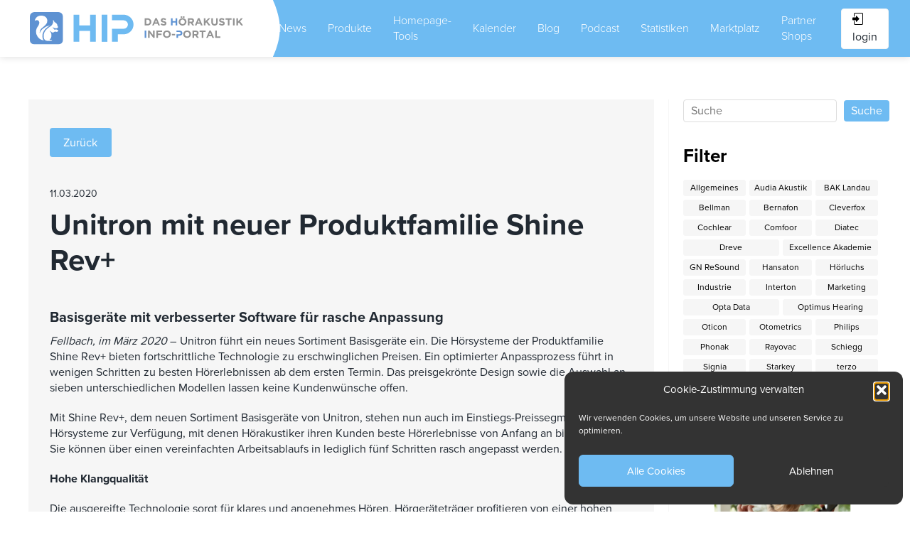

--- FILE ---
content_type: text/html; charset=UTF-8
request_url: https://hip-portal.de/news/unitron-mit-neuer-produktfamilie-shine-rev/
body_size: 10144
content:






<!DOCTYPE html>
<html lang="de">
  <head>
    <meta charset="UTF-8">
    <meta name="viewport" content="width=device-width, initial-scale=1">
    <link rel="stylesheet" href="https://use.typekit.net/lpq5blf.css">
    <title>HIP – Das Hörakustik Info-Portal</title>
    <link rel="shortcut icon" type="image/x-icon" href="https://hip-portal.de/wp-content/themes/2do-digital/dist/assets/img/favicon.ico">
    <link rel="icon" type="image/svg+xml" href="https://hip-portal.de/wp-content/themes/2do-digital/dist/assets/img/favicon.ico" sizes="any">
    <link rel="icon" href="https://hip-portal.de/wp-content/themes/2do-digital/dist/assets/img/icon-180.png" sizes="180x180">
    <meta name="msapplication-TileImage" content="https://hip-portal.de/wp-content/themes/2do-digital/dist/assets/img/icon-180.png">
    <link rel="apple-touch-icon-precomposed" href="https://hip-portal.de/wp-content/themes/2do-digital/dist/assets/img/icon-512.png" />
    <link rel="icon" href="https://hip-portal.de/wp-content/themes/2do-digital/dist/assets/img/icon-180.png" sizes="180x180">
    <meta name="msapplication-TileImage" content="https://hip-portal.de/wp-content/themes/2do-digital/dist/assets/img/icon-180.png">

    <link rel="apple-touch-icon-precomposed" href="https://hip-portal.de/wp-content/themes/2do-digital/dist/assets/img/icon-512.png" />
    <meta name="apple-mobile-web-app-title" content="HIP-Portal">
    <meta name="apple-mobile-web-app-capable" content="yes" />
    <meta name="theme-color" content="#6EBBF2"/>

    <!-- Open Graph -->
    <meta property="og:url"           content="https://hip-portal.de/news/unitron-mit-neuer-produktfamilie-shine-rev/" />
    <meta property="og:type"          content="website" />
    <meta property="og:title"         content=" &raquo; Unitron mit neuer Produktfamilie Shine Rev+" />
    <meta property="og:description"   content="Basisgeräte mit verbesserter Software für rasche Anpassung Fellbach, im März 2020 – Unitron führt ein neues [&hellip;]" />
    <meta property="og:image"         content="https://hip-portal.de/wp-content/uploads/Unitron_ShineRevGESAMT.png" />
    
    <meta name='robots' content='max-image-preview:large' />
<link rel='dns-prefetch' href='//maxcdn.bootstrapcdn.com' />
<link rel="alternate" type="application/rss+xml" title="HIP – Das Hörakustik Info-Portal &raquo; Unitron mit neuer Produktfamilie Shine Rev+-Kommentar-Feed" href="https://hip-portal.de/news/unitron-mit-neuer-produktfamilie-shine-rev/feed/" />
<script type="text/javascript">
/* <![CDATA[ */
window._wpemojiSettings = {"baseUrl":"https:\/\/s.w.org\/images\/core\/emoji\/15.0.3\/72x72\/","ext":".png","svgUrl":"https:\/\/s.w.org\/images\/core\/emoji\/15.0.3\/svg\/","svgExt":".svg","source":{"concatemoji":"https:\/\/hip-portal.de\/wp-includes\/js\/wp-emoji-release.min.js?ver=6.5.7"}};
/*! This file is auto-generated */
!function(i,n){var o,s,e;function c(e){try{var t={supportTests:e,timestamp:(new Date).valueOf()};sessionStorage.setItem(o,JSON.stringify(t))}catch(e){}}function p(e,t,n){e.clearRect(0,0,e.canvas.width,e.canvas.height),e.fillText(t,0,0);var t=new Uint32Array(e.getImageData(0,0,e.canvas.width,e.canvas.height).data),r=(e.clearRect(0,0,e.canvas.width,e.canvas.height),e.fillText(n,0,0),new Uint32Array(e.getImageData(0,0,e.canvas.width,e.canvas.height).data));return t.every(function(e,t){return e===r[t]})}function u(e,t,n){switch(t){case"flag":return n(e,"\ud83c\udff3\ufe0f\u200d\u26a7\ufe0f","\ud83c\udff3\ufe0f\u200b\u26a7\ufe0f")?!1:!n(e,"\ud83c\uddfa\ud83c\uddf3","\ud83c\uddfa\u200b\ud83c\uddf3")&&!n(e,"\ud83c\udff4\udb40\udc67\udb40\udc62\udb40\udc65\udb40\udc6e\udb40\udc67\udb40\udc7f","\ud83c\udff4\u200b\udb40\udc67\u200b\udb40\udc62\u200b\udb40\udc65\u200b\udb40\udc6e\u200b\udb40\udc67\u200b\udb40\udc7f");case"emoji":return!n(e,"\ud83d\udc26\u200d\u2b1b","\ud83d\udc26\u200b\u2b1b")}return!1}function f(e,t,n){var r="undefined"!=typeof WorkerGlobalScope&&self instanceof WorkerGlobalScope?new OffscreenCanvas(300,150):i.createElement("canvas"),a=r.getContext("2d",{willReadFrequently:!0}),o=(a.textBaseline="top",a.font="600 32px Arial",{});return e.forEach(function(e){o[e]=t(a,e,n)}),o}function t(e){var t=i.createElement("script");t.src=e,t.defer=!0,i.head.appendChild(t)}"undefined"!=typeof Promise&&(o="wpEmojiSettingsSupports",s=["flag","emoji"],n.supports={everything:!0,everythingExceptFlag:!0},e=new Promise(function(e){i.addEventListener("DOMContentLoaded",e,{once:!0})}),new Promise(function(t){var n=function(){try{var e=JSON.parse(sessionStorage.getItem(o));if("object"==typeof e&&"number"==typeof e.timestamp&&(new Date).valueOf()<e.timestamp+604800&&"object"==typeof e.supportTests)return e.supportTests}catch(e){}return null}();if(!n){if("undefined"!=typeof Worker&&"undefined"!=typeof OffscreenCanvas&&"undefined"!=typeof URL&&URL.createObjectURL&&"undefined"!=typeof Blob)try{var e="postMessage("+f.toString()+"("+[JSON.stringify(s),u.toString(),p.toString()].join(",")+"));",r=new Blob([e],{type:"text/javascript"}),a=new Worker(URL.createObjectURL(r),{name:"wpTestEmojiSupports"});return void(a.onmessage=function(e){c(n=e.data),a.terminate(),t(n)})}catch(e){}c(n=f(s,u,p))}t(n)}).then(function(e){for(var t in e)n.supports[t]=e[t],n.supports.everything=n.supports.everything&&n.supports[t],"flag"!==t&&(n.supports.everythingExceptFlag=n.supports.everythingExceptFlag&&n.supports[t]);n.supports.everythingExceptFlag=n.supports.everythingExceptFlag&&!n.supports.flag,n.DOMReady=!1,n.readyCallback=function(){n.DOMReady=!0}}).then(function(){return e}).then(function(){var e;n.supports.everything||(n.readyCallback(),(e=n.source||{}).concatemoji?t(e.concatemoji):e.wpemoji&&e.twemoji&&(t(e.twemoji),t(e.wpemoji)))}))}((window,document),window._wpemojiSettings);
/* ]]> */
</script>
<style id='wp-emoji-styles-inline-css' type='text/css'>

	img.wp-smiley, img.emoji {
		display: inline !important;
		border: none !important;
		box-shadow: none !important;
		height: 1em !important;
		width: 1em !important;
		margin: 0 0.07em !important;
		vertical-align: -0.1em !important;
		background: none !important;
		padding: 0 !important;
	}
</style>
<link rel='stylesheet' id='wp-block-library-css' href='https://hip-portal.de/wp-includes/css/dist/block-library/style.min.css?ver=6.5.7' type='text/css' media='all' />
<style id='classic-theme-styles-inline-css' type='text/css'>
/*! This file is auto-generated */
.wp-block-button__link{color:#fff;background-color:#32373c;border-radius:9999px;box-shadow:none;text-decoration:none;padding:calc(.667em + 2px) calc(1.333em + 2px);font-size:1.125em}.wp-block-file__button{background:#32373c;color:#fff;text-decoration:none}
</style>
<style id='global-styles-inline-css' type='text/css'>
body{--wp--preset--color--black: #000000;--wp--preset--color--cyan-bluish-gray: #abb8c3;--wp--preset--color--white: #ffffff;--wp--preset--color--pale-pink: #f78da7;--wp--preset--color--vivid-red: #cf2e2e;--wp--preset--color--luminous-vivid-orange: #ff6900;--wp--preset--color--luminous-vivid-amber: #fcb900;--wp--preset--color--light-green-cyan: #7bdcb5;--wp--preset--color--vivid-green-cyan: #00d084;--wp--preset--color--pale-cyan-blue: #8ed1fc;--wp--preset--color--vivid-cyan-blue: #0693e3;--wp--preset--color--vivid-purple: #9b51e0;--wp--preset--gradient--vivid-cyan-blue-to-vivid-purple: linear-gradient(135deg,rgba(6,147,227,1) 0%,rgb(155,81,224) 100%);--wp--preset--gradient--light-green-cyan-to-vivid-green-cyan: linear-gradient(135deg,rgb(122,220,180) 0%,rgb(0,208,130) 100%);--wp--preset--gradient--luminous-vivid-amber-to-luminous-vivid-orange: linear-gradient(135deg,rgba(252,185,0,1) 0%,rgba(255,105,0,1) 100%);--wp--preset--gradient--luminous-vivid-orange-to-vivid-red: linear-gradient(135deg,rgba(255,105,0,1) 0%,rgb(207,46,46) 100%);--wp--preset--gradient--very-light-gray-to-cyan-bluish-gray: linear-gradient(135deg,rgb(238,238,238) 0%,rgb(169,184,195) 100%);--wp--preset--gradient--cool-to-warm-spectrum: linear-gradient(135deg,rgb(74,234,220) 0%,rgb(151,120,209) 20%,rgb(207,42,186) 40%,rgb(238,44,130) 60%,rgb(251,105,98) 80%,rgb(254,248,76) 100%);--wp--preset--gradient--blush-light-purple: linear-gradient(135deg,rgb(255,206,236) 0%,rgb(152,150,240) 100%);--wp--preset--gradient--blush-bordeaux: linear-gradient(135deg,rgb(254,205,165) 0%,rgb(254,45,45) 50%,rgb(107,0,62) 100%);--wp--preset--gradient--luminous-dusk: linear-gradient(135deg,rgb(255,203,112) 0%,rgb(199,81,192) 50%,rgb(65,88,208) 100%);--wp--preset--gradient--pale-ocean: linear-gradient(135deg,rgb(255,245,203) 0%,rgb(182,227,212) 50%,rgb(51,167,181) 100%);--wp--preset--gradient--electric-grass: linear-gradient(135deg,rgb(202,248,128) 0%,rgb(113,206,126) 100%);--wp--preset--gradient--midnight: linear-gradient(135deg,rgb(2,3,129) 0%,rgb(40,116,252) 100%);--wp--preset--font-size--small: 13px;--wp--preset--font-size--medium: 20px;--wp--preset--font-size--large: 36px;--wp--preset--font-size--x-large: 42px;--wp--preset--spacing--20: 0.44rem;--wp--preset--spacing--30: 0.67rem;--wp--preset--spacing--40: 1rem;--wp--preset--spacing--50: 1.5rem;--wp--preset--spacing--60: 2.25rem;--wp--preset--spacing--70: 3.38rem;--wp--preset--spacing--80: 5.06rem;--wp--preset--shadow--natural: 6px 6px 9px rgba(0, 0, 0, 0.2);--wp--preset--shadow--deep: 12px 12px 50px rgba(0, 0, 0, 0.4);--wp--preset--shadow--sharp: 6px 6px 0px rgba(0, 0, 0, 0.2);--wp--preset--shadow--outlined: 6px 6px 0px -3px rgba(255, 255, 255, 1), 6px 6px rgba(0, 0, 0, 1);--wp--preset--shadow--crisp: 6px 6px 0px rgba(0, 0, 0, 1);}:where(.is-layout-flex){gap: 0.5em;}:where(.is-layout-grid){gap: 0.5em;}body .is-layout-flex{display: flex;}body .is-layout-flex{flex-wrap: wrap;align-items: center;}body .is-layout-flex > *{margin: 0;}body .is-layout-grid{display: grid;}body .is-layout-grid > *{margin: 0;}:where(.wp-block-columns.is-layout-flex){gap: 2em;}:where(.wp-block-columns.is-layout-grid){gap: 2em;}:where(.wp-block-post-template.is-layout-flex){gap: 1.25em;}:where(.wp-block-post-template.is-layout-grid){gap: 1.25em;}.has-black-color{color: var(--wp--preset--color--black) !important;}.has-cyan-bluish-gray-color{color: var(--wp--preset--color--cyan-bluish-gray) !important;}.has-white-color{color: var(--wp--preset--color--white) !important;}.has-pale-pink-color{color: var(--wp--preset--color--pale-pink) !important;}.has-vivid-red-color{color: var(--wp--preset--color--vivid-red) !important;}.has-luminous-vivid-orange-color{color: var(--wp--preset--color--luminous-vivid-orange) !important;}.has-luminous-vivid-amber-color{color: var(--wp--preset--color--luminous-vivid-amber) !important;}.has-light-green-cyan-color{color: var(--wp--preset--color--light-green-cyan) !important;}.has-vivid-green-cyan-color{color: var(--wp--preset--color--vivid-green-cyan) !important;}.has-pale-cyan-blue-color{color: var(--wp--preset--color--pale-cyan-blue) !important;}.has-vivid-cyan-blue-color{color: var(--wp--preset--color--vivid-cyan-blue) !important;}.has-vivid-purple-color{color: var(--wp--preset--color--vivid-purple) !important;}.has-black-background-color{background-color: var(--wp--preset--color--black) !important;}.has-cyan-bluish-gray-background-color{background-color: var(--wp--preset--color--cyan-bluish-gray) !important;}.has-white-background-color{background-color: var(--wp--preset--color--white) !important;}.has-pale-pink-background-color{background-color: var(--wp--preset--color--pale-pink) !important;}.has-vivid-red-background-color{background-color: var(--wp--preset--color--vivid-red) !important;}.has-luminous-vivid-orange-background-color{background-color: var(--wp--preset--color--luminous-vivid-orange) !important;}.has-luminous-vivid-amber-background-color{background-color: var(--wp--preset--color--luminous-vivid-amber) !important;}.has-light-green-cyan-background-color{background-color: var(--wp--preset--color--light-green-cyan) !important;}.has-vivid-green-cyan-background-color{background-color: var(--wp--preset--color--vivid-green-cyan) !important;}.has-pale-cyan-blue-background-color{background-color: var(--wp--preset--color--pale-cyan-blue) !important;}.has-vivid-cyan-blue-background-color{background-color: var(--wp--preset--color--vivid-cyan-blue) !important;}.has-vivid-purple-background-color{background-color: var(--wp--preset--color--vivid-purple) !important;}.has-black-border-color{border-color: var(--wp--preset--color--black) !important;}.has-cyan-bluish-gray-border-color{border-color: var(--wp--preset--color--cyan-bluish-gray) !important;}.has-white-border-color{border-color: var(--wp--preset--color--white) !important;}.has-pale-pink-border-color{border-color: var(--wp--preset--color--pale-pink) !important;}.has-vivid-red-border-color{border-color: var(--wp--preset--color--vivid-red) !important;}.has-luminous-vivid-orange-border-color{border-color: var(--wp--preset--color--luminous-vivid-orange) !important;}.has-luminous-vivid-amber-border-color{border-color: var(--wp--preset--color--luminous-vivid-amber) !important;}.has-light-green-cyan-border-color{border-color: var(--wp--preset--color--light-green-cyan) !important;}.has-vivid-green-cyan-border-color{border-color: var(--wp--preset--color--vivid-green-cyan) !important;}.has-pale-cyan-blue-border-color{border-color: var(--wp--preset--color--pale-cyan-blue) !important;}.has-vivid-cyan-blue-border-color{border-color: var(--wp--preset--color--vivid-cyan-blue) !important;}.has-vivid-purple-border-color{border-color: var(--wp--preset--color--vivid-purple) !important;}.has-vivid-cyan-blue-to-vivid-purple-gradient-background{background: var(--wp--preset--gradient--vivid-cyan-blue-to-vivid-purple) !important;}.has-light-green-cyan-to-vivid-green-cyan-gradient-background{background: var(--wp--preset--gradient--light-green-cyan-to-vivid-green-cyan) !important;}.has-luminous-vivid-amber-to-luminous-vivid-orange-gradient-background{background: var(--wp--preset--gradient--luminous-vivid-amber-to-luminous-vivid-orange) !important;}.has-luminous-vivid-orange-to-vivid-red-gradient-background{background: var(--wp--preset--gradient--luminous-vivid-orange-to-vivid-red) !important;}.has-very-light-gray-to-cyan-bluish-gray-gradient-background{background: var(--wp--preset--gradient--very-light-gray-to-cyan-bluish-gray) !important;}.has-cool-to-warm-spectrum-gradient-background{background: var(--wp--preset--gradient--cool-to-warm-spectrum) !important;}.has-blush-light-purple-gradient-background{background: var(--wp--preset--gradient--blush-light-purple) !important;}.has-blush-bordeaux-gradient-background{background: var(--wp--preset--gradient--blush-bordeaux) !important;}.has-luminous-dusk-gradient-background{background: var(--wp--preset--gradient--luminous-dusk) !important;}.has-pale-ocean-gradient-background{background: var(--wp--preset--gradient--pale-ocean) !important;}.has-electric-grass-gradient-background{background: var(--wp--preset--gradient--electric-grass) !important;}.has-midnight-gradient-background{background: var(--wp--preset--gradient--midnight) !important;}.has-small-font-size{font-size: var(--wp--preset--font-size--small) !important;}.has-medium-font-size{font-size: var(--wp--preset--font-size--medium) !important;}.has-large-font-size{font-size: var(--wp--preset--font-size--large) !important;}.has-x-large-font-size{font-size: var(--wp--preset--font-size--x-large) !important;}
.wp-block-navigation a:where(:not(.wp-element-button)){color: inherit;}
:where(.wp-block-post-template.is-layout-flex){gap: 1.25em;}:where(.wp-block-post-template.is-layout-grid){gap: 1.25em;}
:where(.wp-block-columns.is-layout-flex){gap: 2em;}:where(.wp-block-columns.is-layout-grid){gap: 2em;}
.wp-block-pullquote{font-size: 1.5em;line-height: 1.6;}
</style>
<link rel='stylesheet' id='som_lost_password_style-css' href='https://hip-portal.de/wp-content/plugins/frontend-reset-password/assets/css/password-lost.css?ver=6.5.7' type='text/css' media='all' />
<link rel='stylesheet' id='cmplz-general-css' href='https://hip-portal.de/wp-content/plugins/complianz-gdpr/assets/css/cookieblocker.min.css?ver=1764764141' type='text/css' media='all' />
<link rel='stylesheet' id='font-awesome-css' href='//maxcdn.bootstrapcdn.com/font-awesome/4.7.0/css/font-awesome.min.css?ver=6.5.7' type='text/css' media='all' />
<link rel='stylesheet' id='main-css-css' href='https://hip-portal.de/wp-content/themes/2do-digital/dist/assets/css/main.min.css?ver=1.0' type='text/css' media='all' />
<script type="text/javascript" src="https://hip-portal.de/wp-includes/js/jquery/jquery.min.js?ver=3.7.1" id="jquery-core-js"></script>
<script type="text/javascript" src="https://hip-portal.de/wp-includes/js/jquery/jquery-migrate.min.js?ver=3.4.1" id="jquery-migrate-js"></script>
<link rel="https://api.w.org/" href="https://hip-portal.de/wp-json/" /><link rel="alternate" type="application/json" href="https://hip-portal.de/wp-json/wp/v2/news/3444" /><link rel="EditURI" type="application/rsd+xml" title="RSD" href="https://hip-portal.de/xmlrpc.php?rsd" />

<link rel="canonical" href="https://hip-portal.de/news/unitron-mit-neuer-produktfamilie-shine-rev/" />
<link rel='shortlink' href='https://hip-portal.de/?p=3444' />
<link rel="alternate" type="application/json+oembed" href="https://hip-portal.de/wp-json/oembed/1.0/embed?url=https%3A%2F%2Fhip-portal.de%2Fnews%2Funitron-mit-neuer-produktfamilie-shine-rev%2F" />
<link rel="alternate" type="text/xml+oembed" href="https://hip-portal.de/wp-json/oembed/1.0/embed?url=https%3A%2F%2Fhip-portal.de%2Fnews%2Funitron-mit-neuer-produktfamilie-shine-rev%2F&#038;format=xml" />
<style>
.som-password-error-message,
.som-password-sent-message {
	background-color: #2679ce;
	border-color: #2679ce;
}
</style>
			<style>.cmplz-hidden {
					display: none !important;
				}</style>		<style type="text/css" id="wp-custom-css">
			.mejs-horizontal-volume-slider:before {
	content: none!important;
}
.mejs-horizontal-volume-slider {
	display: block!important;
	margin: 0!important;
}

.mitglieder--menu {
	z-index: 9;
}

.main--nav-login {
	display: block!important
}
.single--page .news--archive .news--item-image {
	aspect-ratio: 100/52.5;
	min-height: 0!important;
	height: auto!important;
	max-height: none!important;
}
		</style>
		  </head>
  <body data-cmplz=1 class="news-template-default single single-news postid-3444 single-format-standard user-registration-page ur-settings-sidebar-show">
  
 
        <nav class="">
      
        <div class="nav--left-content">
          <a href="https://hip-portal.de" id="logo">
            <img
              class="desktop-logo"
              src="https://hip-portal.de/wp-content/themes/2do-digital/dist/assets/img/hip-logo.svg"
              alt="HIP – Das Hörakustik Online Portal"/>
            <img
              class="mobile-logo"
              src="https://hip-portal.de/wp-content/themes/2do-digital/dist/assets/img/hip-small.svg"
              alt="HIP – Das Hörakustik Online Portal"
          /></a>
          <img id="bow--right" src="https://hip-portal.de/wp-content/themes/2do-digital/dist/assets/img/icons/bow.svg" alt="">

        </div>
        <div class="main--nav">
          <ul class="main--nav-ul">
            <span id="highlight"></span>
            <li class='main--nav-listItem '><a class='main--nav-item' href='/news'>News</a></li>
<li class='main--nav-listItem '><a class='main--nav-item' href='/#produktneuheiten'>Produkte</a></li>
<li class='main--nav-listItem '><a class='main--nav-item' href='https://hip-portal.de/homepage-tools/'>Homepage-Tools</a></li>
<li class='main--nav-listItem '><a class='main--nav-item' href='/kalender'>Kalender</a></li>
<li class='main--nav-listItem '><a class='main--nav-item' href='/allgemein'>Blog</a></li>
<li class='main--nav-listItem '><a class='main--nav-item' href='/podcast'>Podcast</a></li>
<li class='main--nav-listItem '><a class='main--nav-item' href='/#statistiken'>Statistiken</a></li>
<li class='main--nav-listItem '><a class='main--nav-item' href='/marktplatz'>Marktplatz</a></li>
<li class='main--nav-listItem '><a class='main--nav-item' href='https://hip-portal.de/partner-shops/'>Partner Shops</a></li>
              

  

          </ul>
   
        
            
            <a href="https://hip-portal.de/login" class="main--nav-login"><i></i>login</a>
                  </div>

      <div id="burger">
        <span></span>
        <span></span>
        <span></span>
    </div>
        
    <div class="nav--overlay"></div>
</nav>
  



<!-- ============================================= -->
<!-- Tracking Daten für den Headerbereich -->
<!-- ============================================= -->
<main class="single--page single--post">
    <div class="main--content">
<!--      <h1>--><!--</h1>-->
      <div class="news--archive">
                <div class="news--item print">
                            <div class="news--item-image" style="background-image: url(https://hip-portal.de/wp-content/uploads/Unitron_ShineRevGESAMT.png); background-size: contain">              </div>
                            <div class="news--item-content">
                    <a class="btn" href="https://hip-portal.de/news">Zurück</a>
                    <br><br>
                <span class="date">11.03.2020</span>
                <h1>Unitron mit neuer Produktfamilie Shine Rev+</h1>
                <h3>Basisgeräte mit verbesserter Software für rasche Anpassung</h3>
<p><em>Fellbach, im März 2020</em> – Unitron führt ein neues Sortiment Basisgeräte ein. Die Hörsysteme der Produktfamilie Shine Rev+ bieten fortschrittliche Technologie zu erschwinglichen Preisen. Ein optimierter Anpassprozess führt in wenigen Schritten zu besten Hörerlebnissen ab dem ersten Termin. Das preisgekrönte Design sowie die Auswahl an sieben unterschiedlichen Modellen lassen keine Kundenwünsche offen.</p>
<p>Mit Shine Rev+, dem neuen Sortiment Basisgeräte von Unitron, stehen nun auch im Einstiegs-Preissegment Hörsysteme zur Verfügung, mit denen Hörakustiker ihren Kunden beste Hörerlebnisse von Anfang an bieten können. Sie können über einen vereinfachten Arbeitsablaufs in lediglich fünf Schritten rasch angepasst werden.</p>
<p><strong>Hohe Klangqualität</strong></p>
<p>Die ausgereifte Technologie sorgt für klares und angenehmes Hören. Hörgeräteträger profitieren von einer hohen Klangqualität dank nützlicher Funktionalitäten wie AutoMic (automatisch angepasste Direktionalität), AntiShock (Eliminierung von knallenden, spitzen Geräuschen) und SoundConductor (Sprachanhebung und Störgeräuschunterdrückung).</p>
<p>Shine Rev+ deckt mit einem Portfolio von sieben Modellen die unterschiedlichsten Höranforderungen und Kundenwünsche ab. Mit ihrem preisgekrönten Design überzeugen die Produkte nicht nur optisch sondern auch beim Tragekomfort.</p>
<p><strong>Die Produktfamilie Shine Rev+ im Überblick:</strong></p>
<ul>
<li><strong>Shine Rev+ RIC</strong> – Design trifft auf Funktionalität, mit 312er Batterie, einem Taster und Telefonspule</li>
<li><strong>Shine Rev+ M</strong> – Diskretion trifft in unübertroffener Weise auf Leistung und Komfort</li>
<li><strong>Shine Rev+ P</strong> – Elegantes Design mit zwei Bedienelementen für Programm- und Lautstärkeneinstellungen</li>
<li><strong>Shine Rev+ UP</strong> – Super Power-Hörsystem in HdO-Ausführung (Hinter dem Ohr) mit 675er Batterie, die sich durch eine lange Lebensdauer auszeichnet</li>
<li><strong>Shine Rev+ ITE (umfasst 3 Bauformen) </strong>– Kundenspezifische Anfertigung, um die Leistung des Richtmikrofons an die individuelle Ohrform des Kunden anzupassen</li>
</ul>
<p><span style="font-size: 70%">Bildquelle: Unitron</span></p>
                  <hr class="print--divider">
                <div class="social--media">
                    <div class="print--btn" onclick="window.print();return false;"><img src="https://hip-portal.de/wp-content/themes/2do-digital/dist/assets/img/icons/icn--print.svg">Drucken</div>
                    <div class="sharethis-inline-share-buttons"></div>
                    
                </div>
              </div> 
            </div>
            <!-- <hr> -->
      
            </div>
    <aside class="sidebar">
    <form id="searchform" action="https://hip-portal.de" method="get">
            <input class="inlineSearch" type="text" name="s" placeholder="Suche" onblur="if (this.value == '') {this.value = 'Suchbegriff eingeben';}" onfocus="if (this.value == 'Suchbegriff eingeben') {this.value = '';}" />
            <!-- <input type="hidden" name="post_type" value="news" /> -->
            <input class="inlineSubmit" id="searchsubmit" type="submit" alt="Suche" value="Suche" />
    </form>
      <h3>Filter</h3>
      <div class="filter--categories">
                  <a class="data--filter " href='/news/?c=allgemeines&n=Allgemeines'>Allgemeines</a>
                    <a class="data--filter " href='/news/?c=audiaakustik&n=Audia Akustik'>Audia Akustik</a>
                    <a class="data--filter " href='/news/?c=baklandau&n=BAK Landau'>BAK Landau</a>
                    <a class="data--filter " href='/news/?c=bellman&n=Bellman'>Bellman</a>
                    <a class="data--filter " href='/news/?c=bernafon&n=Bernafon'>Bernafon</a>
                    <a class="data--filter " href='/news/?c=cleverfox&n=Cleverfox'>Cleverfox</a>
                    <a class="data--filter " href='/news/?c=cochlear&n=Cochlear'>Cochlear</a>
                    <a class="data--filter " href='/news/?c=comfoor&n=Comfoor'>Comfoor</a>
                    <a class="data--filter " href='/news/?c=diatec&n=Diatec'>Diatec</a>
                    <a class="data--filter " href='/news/?c=dreve&n=Dreve'>Dreve</a>
                    <a class="data--filter " href='/news/?c=excellenceakademie&n=Excellence Akademie'>Excellence Akademie</a>
                    <a class="data--filter " href='/news/?c=gnresound&n=GN ReSound'>GN ReSound</a>
                    <a class="data--filter " href='/news/?c=hansaton&n=Hansaton'>Hansaton</a>
                    <a class="data--filter " href='/news/?c=hoerluchs&n=Hörluchs'>Hörluchs</a>
                    <a class="data--filter " href='/news/?c=industrie&n=Industrie'>Industrie</a>
                    <a class="data--filter " href='/news/?c=interton&n=Interton'>Interton</a>
                    <a class="data--filter " href='/news/?c=marketing&n=Marketing'>Marketing</a>
                    <a class="data--filter " href='/news/?c=opta_data&n=Opta Data'>Opta Data</a>
                    <a class="data--filter " href='/news/?c=optimushearing&n=Optimus Hearing'>Optimus Hearing</a>
                    <a class="data--filter " href='/news/?c=oticon&n=Oticon'>Oticon</a>
                    <a class="data--filter " href='/news/?c=otometrics&n=Otometrics'>Otometrics</a>
                    <a class="data--filter " href='/news/?c=philips&n=Philips'>Philips</a>
                    <a class="data--filter " href='/news/?c=phonak&n=Phonak'>Phonak</a>
                    <a class="data--filter " href='/news/?c=rayovac&n=Rayovac'>Rayovac</a>
                    <a class="data--filter " href='/news/?c=schiegg&n=Schiegg'>Schiegg</a>
                    <a class="data--filter " href='/news/?c=signia&n=Signia'>Signia</a>
                    <a class="data--filter " href='/news/?c=starkey&n=Starkey'>Starkey</a>
                    <a class="data--filter " href='/news/?c=terzo&n=terzo'>terzo</a>
                    <a class="data--filter " href='/news/?c=unitron&n=Unitron'>Unitron</a>
                    <a class="data--filter " href='/news/?c=wer&n=Wer GmbH'>Wer GmbH</a>
                    <a class="data--filter " href='/news/?c=widex&n=Widex'>Widex</a>
              </div>
      <!-- </ul> -->
      <hr>
      <h3>Meist gelesen</h3>
      
                  <a href="https://hip-portal.de/news/bmbf-forschungsprojekt-zum-bimodalen-hoeren-im-alltag/" class="blog--most-popular-item">
                    <div class="image" style="background-image: url(https://hip-portal.de/wp-content/uploads/Interview-ReSound-Cochlear_HIP.png)"></div>
                    <h4>BMBF-Forschungsprojekt zum bimodalen Hören im Alltag</h4>
                  </a>

                
                  <a href="https://hip-portal.de/news/dak-gesundheit-bewirbt-verkuerzten-versorgungsweg/" class="blog--most-popular-item">
                    <div class="image" style="background-image: url(https://hip-portal.de/wp-content/uploads/1200px-DAK-Gesundheit_logo.svg.png)"></div>
                    <h4>DAK Gesundheit bewirbt verkürzten Versorgungsweg</h4>
                  </a>

                
                  <a href="https://hip-portal.de/news/die-moeglichkeiten-die-mir-das-ci-bietet-nehmen-immer-weiter-zu/" class="blog--most-popular-item">
                    <div class="image" style="background-image: url(https://hip-portal.de/wp-content/uploads/Swiston-Header.png)"></div>
                    <h4>„Die Möglichkeiten, die mir das CI bietet, nehmen immer weiter zu.“</h4>
                  </a>

                    </aside>    </div>
  </main>





<footer>
  <div class="footer-pre">
    <div class="social--media-icons">
        <a href="https://www.facebook.com/HIP-Das-H%C3%B6rakustik-Info-Portal-102416264817447" target="_blank" rel="noopener">
            <img src="/wp-content/themes/2do-digital/dist/assets/img/icons/facebook.svg" alt="Facebook">
        </a>
        <a href="https://www.instagram.com/hip_portal/" target="_blank" rel="noopener">
            <img src="/wp-content/themes/2do-digital/dist/assets/img/icons/instagram.svg" alt="Instagram">
        </a>
    </div>
    <a href="https://excellence-connect.de/" target="_blank" ><img src="https://hip-portal.de/wp-content/themes/2do-digital/dist/assets/img/excellence.svg" class="exco" alt="Ein Projekt der Excellence Connect"></a>
  </div>
  <div class="footer--content">
    <div class="footer--content-items">
   
    
      <a href="https://hip-portal.de/cookie-richtlinie-eu">Datenschutz</a>
      <a href="https://hip-portal.de/impressum">Impressum</a>
      <a href="mailto:info@hip-portal.de">Kontakt</a>
    </div>
  </div>
</footer>
<script type='text/javascript' src='https://platform-api.sharethis.com/js/sharethis.js#property=5ebd40c2a356d90013c4b04e&product=inline-share-buttons' async='async'></script>

<!-- <script src="https://unpkg.com/axios/dist/axios.min.js"></script> -->

         
<!-- Consent Management powered by Complianz | GDPR/CCPA Cookie Consent https://wordpress.org/plugins/complianz-gdpr -->
<div id="cmplz-cookiebanner-container"><div class="cmplz-cookiebanner cmplz-hidden banner-1 datenschutzrichtlinie optin cmplz-bottom-right cmplz-categories-type-no" aria-modal="true" data-nosnippet="true" role="dialog" aria-live="polite" aria-labelledby="cmplz-header-1-optin" aria-describedby="cmplz-message-1-optin">
	<div class="cmplz-header">
		<div class="cmplz-logo"></div>
		<div class="cmplz-title" id="cmplz-header-1-optin">Cookie-Zustimmung verwalten</div>
		<div class="cmplz-close" tabindex="0" role="button" aria-label="Dialog schließen">
			<svg aria-hidden="true" focusable="false" data-prefix="fas" data-icon="times" class="svg-inline--fa fa-times fa-w-11" role="img" xmlns="http://www.w3.org/2000/svg" viewBox="0 0 352 512"><path fill="currentColor" d="M242.72 256l100.07-100.07c12.28-12.28 12.28-32.19 0-44.48l-22.24-22.24c-12.28-12.28-32.19-12.28-44.48 0L176 189.28 75.93 89.21c-12.28-12.28-32.19-12.28-44.48 0L9.21 111.45c-12.28 12.28-12.28 32.19 0 44.48L109.28 256 9.21 356.07c-12.28 12.28-12.28 32.19 0 44.48l22.24 22.24c12.28 12.28 32.2 12.28 44.48 0L176 322.72l100.07 100.07c12.28 12.28 32.2 12.28 44.48 0l22.24-22.24c12.28-12.28 12.28-32.19 0-44.48L242.72 256z"></path></svg>
		</div>
	</div>

	<div class="cmplz-divider cmplz-divider-header"></div>
	<div class="cmplz-body">
		<div class="cmplz-message" id="cmplz-message-1-optin">Wir verwenden Cookies, um unsere Website und unseren Service zu optimieren.</div>
		<!-- categories start -->
		<div class="cmplz-categories">
			<details class="cmplz-category cmplz-functional" >
				<summary>
						<span class="cmplz-category-header">
							<span class="cmplz-category-title">Funktionale Cookies</span>
							<span class='cmplz-always-active'>
								<span class="cmplz-banner-checkbox">
									<input type="checkbox"
										   id="cmplz-functional-optin"
										   data-category="cmplz_functional"
										   class="cmplz-consent-checkbox cmplz-functional"
										   size="40"
										   value="1"/>
									<label class="cmplz-label" for="cmplz-functional-optin"><span class="screen-reader-text">Funktionale Cookies</span></label>
								</span>
								Immer aktiv							</span>
							<span class="cmplz-icon cmplz-open">
								<svg xmlns="http://www.w3.org/2000/svg" viewBox="0 0 448 512"  height="18" ><path d="M224 416c-8.188 0-16.38-3.125-22.62-9.375l-192-192c-12.5-12.5-12.5-32.75 0-45.25s32.75-12.5 45.25 0L224 338.8l169.4-169.4c12.5-12.5 32.75-12.5 45.25 0s12.5 32.75 0 45.25l-192 192C240.4 412.9 232.2 416 224 416z"/></svg>
							</span>
						</span>
				</summary>
				<div class="cmplz-description">
					<span class="cmplz-description-functional">Die technische Speicherung oder der Zugang ist unbedingt erforderlich für den rechtmäßigen Zweck, die Nutzung eines bestimmten Dienstes zu ermöglichen, der vom Teilnehmer oder Nutzer ausdrücklich gewünscht wird, oder für den alleinigen Zweck, die Übertragung einer Nachricht über ein elektronisches Kommunikationsnetz durchzuführen.</span>
				</div>
			</details>

			<details class="cmplz-category cmplz-preferences" >
				<summary>
						<span class="cmplz-category-header">
							<span class="cmplz-category-title">Vorlieben</span>
							<span class="cmplz-banner-checkbox">
								<input type="checkbox"
									   id="cmplz-preferences-optin"
									   data-category="cmplz_preferences"
									   class="cmplz-consent-checkbox cmplz-preferences"
									   size="40"
									   value="1"/>
								<label class="cmplz-label" for="cmplz-preferences-optin"><span class="screen-reader-text">Vorlieben</span></label>
							</span>
							<span class="cmplz-icon cmplz-open">
								<svg xmlns="http://www.w3.org/2000/svg" viewBox="0 0 448 512"  height="18" ><path d="M224 416c-8.188 0-16.38-3.125-22.62-9.375l-192-192c-12.5-12.5-12.5-32.75 0-45.25s32.75-12.5 45.25 0L224 338.8l169.4-169.4c12.5-12.5 32.75-12.5 45.25 0s12.5 32.75 0 45.25l-192 192C240.4 412.9 232.2 416 224 416z"/></svg>
							</span>
						</span>
				</summary>
				<div class="cmplz-description">
					<span class="cmplz-description-preferences">Die technische Speicherung oder der Zugriff ist für den rechtmäßigen Zweck der Speicherung von Präferenzen erforderlich, die nicht vom Abonnenten oder Benutzer angefordert wurden.</span>
				</div>
			</details>

			<details class="cmplz-category cmplz-statistics" >
				<summary>
						<span class="cmplz-category-header">
							<span class="cmplz-category-title">Statistiken</span>
							<span class="cmplz-banner-checkbox">
								<input type="checkbox"
									   id="cmplz-statistics-optin"
									   data-category="cmplz_statistics"
									   class="cmplz-consent-checkbox cmplz-statistics"
									   size="40"
									   value="1"/>
								<label class="cmplz-label" for="cmplz-statistics-optin"><span class="screen-reader-text">Statistiken</span></label>
							</span>
							<span class="cmplz-icon cmplz-open">
								<svg xmlns="http://www.w3.org/2000/svg" viewBox="0 0 448 512"  height="18" ><path d="M224 416c-8.188 0-16.38-3.125-22.62-9.375l-192-192c-12.5-12.5-12.5-32.75 0-45.25s32.75-12.5 45.25 0L224 338.8l169.4-169.4c12.5-12.5 32.75-12.5 45.25 0s12.5 32.75 0 45.25l-192 192C240.4 412.9 232.2 416 224 416z"/></svg>
							</span>
						</span>
				</summary>
				<div class="cmplz-description">
					<span class="cmplz-description-statistics">Die technische Speicherung oder der Zugriff, der ausschließlich zu statistischen Zwecken erfolgt.</span>
					<span class="cmplz-description-statistics-anonymous">Die technische Speicherung oder der Zugriff, der ausschließlich zu anonymen statistischen Zwecken verwendet wird. Ohne eine Vorladung, die freiwillige Zustimmung deines Internetdienstanbieters oder zusätzliche Aufzeichnungen von Dritten können die zu diesem Zweck gespeicherten oder abgerufenen Informationen allein in der Regel nicht dazu verwendet werden, dich zu identifizieren.</span>
				</div>
			</details>
			<details class="cmplz-category cmplz-marketing" >
				<summary>
						<span class="cmplz-category-header">
							<span class="cmplz-category-title">Marketing</span>
							<span class="cmplz-banner-checkbox">
								<input type="checkbox"
									   id="cmplz-marketing-optin"
									   data-category="cmplz_marketing"
									   class="cmplz-consent-checkbox cmplz-marketing"
									   size="40"
									   value="1"/>
								<label class="cmplz-label" for="cmplz-marketing-optin"><span class="screen-reader-text">Marketing</span></label>
							</span>
							<span class="cmplz-icon cmplz-open">
								<svg xmlns="http://www.w3.org/2000/svg" viewBox="0 0 448 512"  height="18" ><path d="M224 416c-8.188 0-16.38-3.125-22.62-9.375l-192-192c-12.5-12.5-12.5-32.75 0-45.25s32.75-12.5 45.25 0L224 338.8l169.4-169.4c12.5-12.5 32.75-12.5 45.25 0s12.5 32.75 0 45.25l-192 192C240.4 412.9 232.2 416 224 416z"/></svg>
							</span>
						</span>
				</summary>
				<div class="cmplz-description">
					<span class="cmplz-description-marketing">Die technische Speicherung oder der Zugriff ist erforderlich, um Nutzerprofile zu erstellen, um Werbung zu versenden oder um den Nutzer auf einer Website oder über mehrere Websites hinweg zu ähnlichen Marketingzwecken zu verfolgen.</span>
				</div>
			</details>
		</div><!-- categories end -->
			</div>

	<div class="cmplz-links cmplz-information">
		<ul>
			<li><a class="cmplz-link cmplz-manage-options cookie-statement" href="#" data-relative_url="#cmplz-manage-consent-container">Optionen verwalten</a></li>
			<li><a class="cmplz-link cmplz-manage-third-parties cookie-statement" href="#" data-relative_url="#cmplz-cookies-overview">Dienste verwalten</a></li>
			<li><a class="cmplz-link cmplz-manage-vendors tcf cookie-statement" href="#" data-relative_url="#cmplz-tcf-wrapper">Verwalten von {vendor_count}-Lieferanten</a></li>
			<li><a class="cmplz-link cmplz-external cmplz-read-more-purposes tcf" target="_blank" rel="noopener noreferrer nofollow" href="https://cookiedatabase.org/tcf/purposes/" aria-label="Weitere Informationen zu den Zwecken von TCF findest du in der Cookie-Datenbank.">Lese mehr über diese Zwecke</a></li>
		</ul>
			</div>

	<div class="cmplz-divider cmplz-footer"></div>

	<div class="cmplz-buttons">
		<button class="cmplz-btn cmplz-accept">Alle Cookies</button>
		<button class="cmplz-btn cmplz-deny">Ablehnen</button>
		<button class="cmplz-btn cmplz-view-preferences">Einstellungen anzeigen</button>
		<button class="cmplz-btn cmplz-save-preferences">OK</button>
		<a class="cmplz-btn cmplz-manage-options tcf cookie-statement" href="#" data-relative_url="#cmplz-manage-consent-container">Einstellungen anzeigen</a>
			</div>

	
	<div class="cmplz-documents cmplz-links">
		<ul>
			<li><a class="cmplz-link cookie-statement" href="#" data-relative_url="">{title}</a></li>
			<li><a class="cmplz-link privacy-statement" href="#" data-relative_url="">{title}</a></li>
			<li><a class="cmplz-link impressum" href="#" data-relative_url="">{title}</a></li>
		</ul>
			</div>
</div>
</div>
					<div id="cmplz-manage-consent" data-nosnippet="true"><button class="cmplz-btn cmplz-hidden cmplz-manage-consent manage-consent-1">Zustimmung verwalten</button>

</div><script type="text/javascript" src="https://hip-portal.de/wp-content/plugins/frontend-reset-password/assets/js/password-lost.js?ver=1.0.0" id="som_reset_password_script-js"></script>
<script type="text/javascript" src="https://hip-portal.de/wp-content/themes/2do-digital/dist/assets/js/chart.min.js?ver=1.0" id="chart-js-js"></script>
<script type="text/javascript" src="https://hip-portal.de/wp-content/themes/2do-digital/dist/assets/js/main.min.js?ver=1.1" id="main-js-js"></script>
<script type="text/javascript" id="cmplz-cookiebanner-js-extra">
/* <![CDATA[ */
var complianz = {"prefix":"cmplz_","user_banner_id":"1","set_cookies":[],"block_ajax_content":"","banner_version":"6045","version":"7.4.4.1","store_consent":"","do_not_track_enabled":"","consenttype":"optin","region":"eu","geoip":"","dismiss_timeout":"","disable_cookiebanner":"","soft_cookiewall":"","dismiss_on_scroll":"","cookie_expiry":"365","url":"https:\/\/hip-portal.de\/wp-json\/complianz\/v1\/","locale":"lang=de&locale=de_DE","set_cookies_on_root":"","cookie_domain":"","current_policy_id":"21","cookie_path":"\/","categories":{"statistics":"Statistiken","marketing":"Marketing"},"tcf_active":"","placeholdertext":"Klicke hier, um {category}-Cookies zu akzeptieren und diesen Inhalt zu aktivieren","css_file":"https:\/\/hip-portal.de\/wp-content\/uploads\/complianz\/css\/banner-{banner_id}-{type}.css?v=6045","page_links":{"eu":{"cookie-statement":{"title":"Cookie-Richtlinie ","url":"https:\/\/hip-portal.de\/cookie-richtlinie-eu\/"},"privacy-statement":{"title":"Datenschutz&shy;erkl\u00e4rung","url":"https:\/\/hip-portal.de\/datenschutz\/"}}},"tm_categories":"1","forceEnableStats":"","preview":"","clean_cookies":"","aria_label":"Klicke hier, um {category}-Cookies zu akzeptieren und diesen Inhalt zu aktivieren"};
/* ]]> */
</script>
<script defer type="text/javascript" src="https://hip-portal.de/wp-content/plugins/complianz-gdpr/cookiebanner/js/complianz.min.js?ver=1764764141" id="cmplz-cookiebanner-js"></script>
<!-- Statistics script Complianz GDPR/CCPA -->
						<script data-category="functional">
							(function(w,d,s,l,i){w[l]=w[l]||[];w[l].push({'gtm.start':
		new Date().getTime(),event:'gtm.js'});var f=d.getElementsByTagName(s)[0],
	j=d.createElement(s),dl=l!='dataLayer'?'&l='+l:'';j.async=true;j.src=
	'https://www.googletagmanager.com/gtm.js?id='+i+dl;f.parentNode.insertBefore(j,f);
})(window,document,'script','dataLayer','GTM-MWX8BZ4');
						</script>         
    </body>
</html>

--- FILE ---
content_type: text/css
request_url: https://hip-portal.de/wp-content/themes/2do-digital/dist/assets/css/main.min.css?ver=1.0
body_size: 15957
content:
@charset "UTF-8";*,:after,:before{margin:0;padding:0;-webkit-box-sizing:border-box;box-sizing:border-box;text-decoration:none;font-size:1.61rem}html{overflow-x:hidden;-webkit-transition:-webkit-transform .3s ease;transition:-webkit-transform .3s ease;transition:transform .3s ease;transition:transform .3s ease,-webkit-transform .3s ease}@media (max-width:1200px){html.mobile-nav main{overflow-y:hidden;height:100vh}html.mobile-nav body nav #burger,html.mobile-nav body nav .main--nav{-webkit-transform:translateX(-260px);-ms-transform:translateX(-260px);transform:translateX(-260px);z-index:20}}body,html{height:100%;font-size:10px;line-height:1.4}@media (max-width:640px){body,html{font-size:8px}}body{padding-top:80px;min-height:100vh;display:-webkit-box;display:-ms-flexbox;display:flex;-webkit-box-orient:vertical;-webkit-box-direction:normal;-ms-flex-direction:column;flex-direction:column;-webkit-box-pack:justify;-ms-flex-pack:justify;justify-content:space-between;height:auto;width:100vw;overflow-x:hidden}@media (max-width:1200px){body{padding-top:60px}}body.page-template-login-page,body.search{height:100%}body.admin-bar{padding-bottom:32px}body.admin-bar #wpadminbar{top:auto;bottom:0}body.disabled{max-height:100%;overflow:hidden;pointer-events:none}@media (max-width:960px){body{padding-top:60px}}.clearfix::after{content:".";display:block;clear:both;font-size:0;height:0;visibility:hidden}.soft--row{display:-webkit-box;display:-ms-flexbox;display:flex;-ms-flex-wrap:wrap;flex-wrap:wrap}.col--1{-webkit-box-flex:1;-ms-flex:1 0 45%;flex:1 0 45%}.col--1:nth-of-type(even){margin-left:2rem}.col--1:first-child{margin-right:2rem;margin-left:0!important}@media (max-width:960px){.col--1{-webkit-box-flex:1;-ms-flex:1 0 100%;flex:1 0 100%;margin:0rem!important}}.preisschild{display:inline-block;border-radius:4px;background:#0668af;padding:.3rem 1rem;margin-top:1rem;color:#fff}.border{border:2px solid rgb(220.5,220.5,220.5)}canvas{width:100%;margin:0 auto}input:not(input[type=file]){font-size:16px!important}.date{font-size:1.4rem;display:block;margin:1rem 0}@media print{body{visibility:hidden;padding:0;margin:0}.print{visibility:visible;-webkit-print-color-adjust:exact}#searchform #searchsubmit,#wpforms-3568 form .wpforms-submit,.btn,.forum__archive #respond #commentform #submit,.print--btn,.share--btn,.sidebar,footer,nav{display:none!important}}.wp-block-table td{width:50%;vertical-align:top}@media (min-width:1000px){.wp-block-table td:first-child{padding-right:2rem}.wp-block-table td:last-child{padding-left:2rem}}.wp-block-table td img{width:100%;display:block}@media (max-width:1000px){.wp-block-table{display:block}.wp-block-table td{width:100%;display:block;margin-bottom:2rem}}*{font-family:proxima-nova,sans-serif}a{color:inherit}li{list-style-type:none}h1,h2{font-size:4.236rem;line-height:1.2}@media (max-width:960px){h1,h2{font-size:2.618rem}}sup{font-size:70%}nav:not(.pagination){width:100vw;max-width:100vw;z-index:10;display:-ms-grid;display:grid;-ms-grid-columns:30% 70% 0;grid-template-columns:30% 70% 0;-ms-grid-rows:80px;grid-template-rows:80px;grid-template-areas:"logo nav burger";background:#6ebbf2;padding:0;height:80px;-webkit-box-shadow:0 0 10px rgba(0,0,0,.15);box-shadow:0 0 10px rgba(0,0,0,.15);position:fixed;left:0;top:0;-webkit-box-align:center;-ms-flex-align:center;align-items:center}nav:not(.pagination) .nav--left-content{-ms-grid-row:1;-ms-grid-column:1;display:-webkit-box;display:-ms-flexbox;display:flex;-webkit-box-pack:center;-ms-flex-pack:center;justify-content:center;background:#fff;height:100%;position:relative;grid-area:logo;max-height:100%}nav:not(.pagination) .nav--left-content #bow--right{position:absolute;right:-1px;height:100%;-webkit-transform:translateX(80%);-ms-transform:translateX(80%);transform:translateX(80%)}nav:not(.pagination) .nav--left-content #logo{text-decoration:none;position:relative;background:#fff;width:100%;text-align:center;height:100%;display:-webkit-box;display:-ms-flexbox;display:flex;-webkit-box-align:center;-ms-flex-align:center;align-items:center;-webkit-box-pack:center;-ms-flex-pack:center;justify-content:center}nav:not(.pagination) .nav--left-content #logo img{max-height:50px;max-width:80%}nav:not(.pagination) .nav--left-content #logo .desktop-logo{display:none}@media (min-width:640px){nav:not(.pagination) .nav--left-content #logo .mobile-logo{display:none}nav:not(.pagination) .nav--left-content #logo .desktop-logo{display:block}}nav:not(.pagination) .main--nav{-ms-grid-row:1;-ms-grid-column:2;grid-area:nav;height:100%;display:-webkit-box;display:-ms-flexbox;display:flex;-webkit-box-align:center;-ms-flex-align:center;align-items:center;-webkit-box-pack:end;-ms-flex-pack:end;justify-content:flex-end;-webkit-transition:all .2s ease;transition:all .2s ease}nav:not(.pagination) .main--nav .main--nav-ul{display:-webkit-box;display:-ms-flexbox;display:flex;list-style-type:none;-webkit-box-align:center;-ms-flex-align:center;align-items:center;height:100%}nav:not(.pagination) .main--nav .main--nav-ul .main--nav-listItem{height:100%;position:relative}nav:not(.pagination) .main--nav .main--nav-ul .main--nav-listItem .main--nav-item,nav:not(.pagination) .main--nav .main--nav-ul .main--nav-listItem>span{display:-webkit-box;display:-ms-flexbox;display:flex;-webkit-box-align:center;-ms-flex-align:center;align-items:center;padding:0 1.5rem;text-decoration:none;color:#fff;font-size:1.61rem;font-weight:300;-webkit-transition:all .3s ease;transition:all .3s ease;height:100%}nav:not(.pagination) .main--nav .main--nav-ul .main--nav-listItem .main--nav-item.active,nav:not(.pagination) .main--nav .main--nav-ul .main--nav-listItem>span.active{font-weight:700;background:rgb(63.1962025316,165.0506329114,237.8037974684)}@media (max-width:1200px){nav:not(.pagination) .main--nav .main--nav-ul .main--nav-listItem .main--nav-item,nav:not(.pagination) .main--nav .main--nav-ul .main--nav-listItem>span{font-size:16px}}nav:not(.pagination) .main--nav .main--nav-ul .main--nav-listItem:last-child.active{background:0 0;font-weight:300}nav:not(.pagination) .main--nav .main--nav-ul .main--nav-listItem .sub-menu{background:#6ebbf2;color:#fff;padding:1rem .5rem;width:170px;top:150%;left:0;-webkit-transition:all .2s ease;transition:all .2s ease}@media (min-width:1200px){nav:not(.pagination) .main--nav .main--nav-ul .main--nav-listItem .sub-menu{visibility:hidden;opacity:0;position:absolute}}nav:not(.pagination) .main--nav .main--nav-ul .main--nav-listItem:hover .sub-menu{top:100%;opacity:1;visibility:visible}nav:not(.pagination) .main--nav .main--nav-ul .main--nav-listItem.active{background:rgb(63.1962025316,165.0506329114,237.8037974684)}nav:not(.pagination) .main--nav .main--nav-login{-webkit-appearance:none;-moz-appearance:none;appearance:none;display:inline-block;background:#fff;text-decoration:none;color:#212932;border-radius:4px;padding:5px 15px;font-size:1.61rem;margin-left:20px;border:1px solid #f6f6f6;display:-webkit-box;display:-ms-flexbox;display:flex;-webkit-box-align:center;-ms-flex-align:center;align-items:center;-webkit-transition:all .3s ease;transition:all .3s ease;cursor:pointer;margin-right:30px}nav:not(.pagination) .main--nav .main--nav-login i{display:inline-block;position:relative;width:15px;height:17px;background:url(../img/icons/icn--login.svg) center no-repeat;background-size:contain;margin-right:7px}nav:not(.pagination) .main--nav .main--nav-login:hover{background:#f6f6f6;color:#0668af;border-color:rgb(63.1962025316,165.0506329114,237.8037974684)}@media (max-width:640px){nav:not(.pagination) .main--nav .main--nav-login{display:none}}@media (max-width:1200px){nav:not(.pagination){height:60px;-ms-grid-columns:minmax(180px,40%) auto 40px;grid-template-columns:minmax(180px,40%) auto 40px;-ms-grid-rows:60px;grid-template-rows:60px;width:100%}}@media screen and (max-width:1200px) and (-ms-high-contrast:active),(max-width:1200px) and (-ms-high-contrast:none){nav:not(.pagination){display:-webkit-box;display:-ms-flexbox;display:flex;-webkit-box-align:center;-ms-flex-align:center;align-items:center;-webkit-box-pack:justify;-ms-flex-pack:justify;justify-content:space-between}}@media (max-width:1200px){nav:not(.pagination) .nav--left-content #logo img{height:40px}nav:not(.pagination) .main--nav{position:fixed;background:#6ebbf2;height:100vh;overflow-y:auto;width:90vw;max-width:260px;top:0;left:100%;z-index:10;padding-top:1rem;display:block}nav:not(.pagination) .main--nav-ul{display:block!important;height:auto!important}nav:not(.pagination) .main--nav-ul #highlight{display:none}nav:not(.pagination) .main--nav-listItem{padding:.5em 1em;height:auto!important;display:block}nav:not(.pagination) .main--nav .user--loggedin{height:auto!important;padding:0;margin-top:2em;background:#f6f6f6}nav:not(.pagination) .main--nav .user--loggedin .user--nav-item{display:none;-webkit-box-orient:vertical;-webkit-box-direction:normal;-ms-flex-direction:column;flex-direction:column}nav:not(.pagination) .main--nav .user--loggedin .user--nav-item .user--icon{-webkit-box-ordinal-group:2;-ms-flex-order:1;order:1;margin-bottom:1em;width:100px;height:100px}nav:not(.pagination) .main--nav .user--loggedin .user--nav-item p{-webkit-box-ordinal-group:3;-ms-flex-order:2;order:2;color:#212932}nav:not(.pagination) .main--nav .user--loggedin .user--profile{position:relative;-webkit-transform:none;-ms-transform:none;transform:none;opacity:1;visibility:visible;margin:0;border-radius:0;width:100%;top:0;pointer-events:all;min-width:0}nav:not(.pagination) .main--nav .user--loggedin .user--profile:before{content:none}nav:not(.pagination) .main--nav.active{-webkit-transform:translateX(0);-ms-transform:translateX(0);transform:translateX(0)}}@media (max-width:1200px){.nav--overlay{-webkit-transition:all .3s ease;transition:all .3s ease;opacity:0;visibility:hidden;pointer-events:none;-webkit-box-ordinal-group:3;-ms-flex-order:2;order:2}.mobile-nav .nav--overlay{position:fixed;left:0;top:0;width:100vw;height:100vh;background:rgba(0,0,0,.8);z-index:10;pointer-events:all;opacity:1;visibility:visible}}.home nav .main--nav .main--nav-ul .main--nav-listItem.active{background:0 0}.home nav .main--nav .main--nav-ul .main--nav-listItem.active-anchor{background:rgb(63.1962025316,165.0506329114,237.8037974684);font-weight:300}#highlight{background:rgb(63.1962025316,165.0506329114,237.8037974684);position:absolute;top:0;left:0;-webkit-transform:translateX(100vw);-ms-transform:translateX(100vw);transform:translateX(100vw);-webkit-transition:all .2s ease;transition:all .2s ease;z-index:-1;display:block;opacity:0}#burger{-ms-grid-row:1;-ms-grid-column:3;display:block;width:25px;height:15px;margin-right:2em;position:relative;cursor:pointer;grid-area:burger;z-index:111;-webkit-box-ordinal-group:4;-ms-flex-order:3;order:3}#burger span{background:#fff;width:100%;height:2px;border-radius:5px;position:absolute;-webkit-transform:translateY(-50%);-ms-transform:translateY(-50%);transform:translateY(-50%);left:0;-webkit-transition:all .3s ease;transition:all .3s ease}#burger span:nth-child(1){top:0}#burger span:nth-child(2){top:50%}#burger span:nth-child(3){top:100%}@media (min-width:1200px){#burger{display:none}}html.mobile-nav .user--profile{display:block}html.mobile-nav #burger span:nth-child(1){-webkit-transform:translate(-50%,-50%) rotate(45deg);-ms-transform:translate(-50%,-50%) rotate(45deg);transform:translate(-50%,-50%) rotate(45deg);left:50%;top:50%}html.mobile-nav #burger span:nth-child(2){width:0;right:0;left:auto}html.mobile-nav #burger span:nth-child(3){-webkit-transform:translate(-50%,-50%) rotate(-45deg);-ms-transform:translate(-50%,-50%) rotate(-45deg);transform:translate(-50%,-50%) rotate(-45deg);left:50%;top:50%}.mitglieder--menu{position:fixed;right:0;top:80px;background:#ff8f00;padding:.5rem 2rem;border-radius:0 0 0 1rem;display:-webkit-box;display:-ms-flexbox;display:flex;z-index:10}@media (max-width:1200px){.mitglieder--menu{top:60px}}.mitglieder--menu a{color:#fff;font-size:1.4rem;padding:0rem 1rem;display:-webkit-box;display:-ms-flexbox;display:flex;-webkit-box-align:center;-ms-flex-align:center;align-items:center;position:relative}.mitglieder--menu a img{margin-right:1rem}.mitglieder--menu-preislisten{border-right:1px solid #fff}.mitglieder--menu-shop{border-right:1px solid #fff}.mitglieder--menu+main,.mitglieder--menu+section{padding-top:6rem!important}.pagination .nav-links{display:-webkit-box;display:-ms-flexbox;display:flex;-webkit-box-pack:start;-ms-flex-pack:start;justify-content:flex-start}.pagination .nav-links .page-numbers,.pagination .nav-links a{margin-right:5px;display:-webkit-box;display:-ms-flexbox;display:flex;-webkit-box-align:center;-ms-flex-align:center;align-items:center;-webkit-box-pack:center;-ms-flex-pack:center;justify-content:center;width:3.5rem;height:3.5rem;background:rgb(220.5,220.5,220.5);color:#212932}.pagination .nav-links .current{font-weight:700;color:#0668af}.pagination .nav-links .next,.pagination .nav-links .prev{background:#6ebbf2;font-weight:700;color:#0668af}#searchform #searchsubmit,#wpforms-3568 form .wpforms-submit,.btn,.forum__archive #respond #commentform #submit,.print--btn,.share--btn{-webkit-appearance:none;-moz-appearance:none;appearance:none;background:#6ebbf2;color:#fff;display:inline-block;text-decoration:none;-webkit-transition:all .2s ease;transition:all .2s ease;padding:.6em 1.2em;margin:10px 0;border-radius:4px;font-size:1.61rem;outline:0;border:none;cursor:pointer}#searchform #searchsubmit:hover,#wpforms-3568 form .wpforms-submit:hover,.btn:hover,.forum__archive #respond #commentform #submit:hover,.print--btn:hover,.share--btn:hover{background:rgb(133.4018987342,197.9746835443,244.0981012658)}#searchform .full#searchsubmit,#wpforms-3568 form .full.wpforms-submit,.btn.full,.forum__archive #respond #commentform .full#submit,.full.print--btn,.full.share--btn{display:block;text-align:center}#searchform .search#searchsubmit,#wpforms-3568 form .search.wpforms-submit,.btn.search,.forum__archive #respond #commentform .search#submit,.search.print--btn,.search.share--btn{background:#0668af}#searchform .small#searchsubmit,#wpforms-3568 form .small.wpforms-submit,.btn.small,.forum__archive #respond #commentform .small#submit,.small.print--btn,.small.share--btn{padding:.3em 1.2em;margin:20px 0 0 0;background:0 0;border:2px solid #6ebbf2;color:#6ebbf2}#searchform .small#searchsubmit:hover,#wpforms-3568 form .small.wpforms-submit:hover,.btn.small:hover,.forum__archive #respond #commentform .small#submit:hover,.small.print--btn:hover,.small.share--btn:hover{background:#6ebbf2;color:#fff}#searchform .danger#searchsubmit,#wpforms-3568 form .danger.wpforms-submit,.btn.danger,.danger.print--btn,.danger.share--btn,.forum__archive #respond #commentform .danger#submit{border-color:#f08080;color:#f08080;margin-right:1rem}#searchform .danger#searchsubmit:hover,#wpforms-3568 form .danger.wpforms-submit:hover,.btn.danger:hover,.danger.print--btn:hover,.danger.share--btn:hover,.forum__archive #respond #commentform .danger#submit:hover{background:#f08080}#searchform .success#searchsubmit,#wpforms-3568 form .success.wpforms-submit,.btn.success,.forum__archive #respond #commentform .success#submit,.success.print--btn,.success.share--btn{display:inline-block}#searchform .btn-white#searchsubmit,#wpforms-3568 form .btn-white.wpforms-submit,.btn-white.print--btn,.btn-white.share--btn,.btn.btn-white,.forum__archive #respond #commentform .btn-white#submit{background:#fff;color:#707070;-webkit-box-shadow:.05rem 1px 0 1px rgba(6,104,175,.5);box-shadow:.05rem 1px 0 1px rgba(6,104,175,.5)}.produkt-button{-webkit-appearance:none;-moz-appearance:none;appearance:none;border:none;font-size:1.61rem;width:100%;margin-bottom:10px;display:block;background:#fff;color:#707070;padding:.3em 2em;-webkit-transition:all .2s ease;transition:all .2s ease;cursor:pointer;border-radius:4px}.produkt-button.active{color:#0668af}.produkt-button:hover{-webkit-box-shadow:2px 2px 10px rgba(0,0,0,.1);box-shadow:2px 2px 10px rgba(0,0,0,.1)}.print--btn{cursor:pointer;display:-webkit-inline-box;display:-ms-inline-flexbox;display:inline-flex;-webkit-box-align:center;-ms-flex-align:center;align-items:center}.print--btn img{width:16px;margin-right:1rem}.share--btn{margin-left:1rem;background:#283645;cursor:pointer;display:-webkit-inline-box;display:-ms-inline-flexbox;display:inline-flex;-webkit-box-align:center;-ms-flex-align:center;align-items:center}.share--btn img{width:8px;margin-right:1rem}.btn-wrapper{width:-webkit-fit-content;width:-moz-fit-content;width:fit-content}#searchform .btn-wrapper #searchsubmit,#wpforms-3568 form .btn-wrapper .wpforms-submit,.btn-wrapper #searchform #searchsubmit,.btn-wrapper #wpforms-3568 form .wpforms-submit,.btn-wrapper .btn,.btn-wrapper .forum__archive #respond #commentform #submit,.btn-wrapper .print--btn,.btn-wrapper .share--btn,.forum__archive #respond #commentform .btn-wrapper #submit{width:100%;text-align:center}#blog .blog--grid{display:-webkit-box;display:-ms-flexbox;display:flex;-ms-flex-wrap:wrap;flex-wrap:wrap}#blog .blog--content,#blog .forum--content{-webkit-box-flex:1;-ms-flex:1 0 45%;flex:1 0 45%;padding:2rem}#blog .blog--content h2,#blog .forum--content h2{margin-bottom:2rem}#blog .blog--content #blog--loader,#blog .forum--content #blog--loader{display:-webkit-box;display:-ms-flexbox;display:flex;-ms-flex-wrap:wrap;flex-wrap:wrap;background:#fff;border-radius:4px;padding:20px}#blog .blog--content #blog--loader .blog--main,#blog .forum--content #blog--loader .blog--main{-webkit-box-flex:2;-ms-flex:2 0 60%;flex:2 0 60%}#blog .blog--content #blog--loader .blog--main .blog--item,#blog .forum--content #blog--loader .blog--main .blog--item{color:#707070;text-decoration:none;width:100%;display:-webkit-box;display:-ms-flexbox;display:flex;min-width:200px;margin-bottom:10px}#blog .blog--content #blog--loader .blog--main .blog--item:last-child,#blog .forum--content #blog--loader .blog--main .blog--item:last-child{margin-bottom:0}#blog .blog--content #blog--loader .blog--main .blog--item h4,#blog .forum--content #blog--loader .blog--main .blog--item h4{font-weight:400;font-size:1.61rem;margin-bottom:10px;line-height:1.2}#blog .blog--content #blog--loader .blog--main .blog--item p,#blog .forum--content #blog--loader .blog--main .blog--item p{font-weight:300;font-size:1.61rem}#blog .blog--content #blog--loader .blog--main .blog--item .image,#blog .forum--content #blog--loader .blog--main .blog--item .image{width:200px;height:10vw;min-height:150px;max-height:200px;background-size:cover;background-position:center;margin:0 2rem 0;background-repeat:no-repeat}@media screen and (-ms-high-contrast:active),(-ms-high-contrast:none){#blog .blog--content #blog--loader .blog--main .blog--item .image,#blog .forum--content #blog--loader .blog--main .blog--item .image{min-width:200px}}#blog .blog--content #blog--loader .blog--main .blog--item .blog--content,#blog .forum--content #blog--loader .blog--main .blog--item .blog--content{-webkit-box-flex:1;-ms-flex:1 0 0px;flex:1 0 0}@media (max-width:1200px){#blog .blog--content #blog--loader .blog--main .blog--item,#blog .forum--content #blog--loader .blog--main .blog--item{-webkit-box-flex:1;-ms-flex:1 0 40%;flex:1 0 40%;display:block}#blog .blog--content #blog--loader .blog--main .blog--item .image,#blog .forum--content #blog--loader .blog--main .blog--item .image{width:100%;margin:0;margin-bottom:2rem}}@media screen and (max-width:1200px) and (-ms-high-contrast:active),(max-width:1200px) and (-ms-high-contrast:none){#blog .blog--content #blog--loader .blog--main,#blog .forum--content #blog--loader .blog--main{display:-webkit-box;display:-ms-flexbox;display:flex;-ms-flex-wrap:wrap;flex-wrap:wrap}#blog .blog--content #blog--loader .blog--main .blog--item,#blog .forum--content #blog--loader .blog--main .blog--item{min-width:200px}#blog .blog--content #blog--loader .blog--main .blog--item:nth-child(1),#blog .forum--content #blog--loader .blog--main .blog--item:nth-child(1){margin-right:2rem}#blog .blog--content #blog--loader .blog--main .blog--item:nth-child(2),#blog .forum--content #blog--loader .blog--main .blog--item:nth-child(2){margin-right:2rem}#blog .blog--content #blog--loader .blog--main .blog--item:nth-child(3),#blog .forum--content #blog--loader .blog--main .blog--item:nth-child(3){margin-right:0}}@media (max-width:1200px) and (max-width:768px){#blog .blog--content #blog--loader .blog--main,#blog .forum--content #blog--loader .blog--main{-ms-grid-columns:1fr 1fr;grid-template-columns:1fr 1fr;-ms-grid-columns:auto auto;grid-template-columns:auto auto;grid-template-areas:"n1 n2" "n3 ."}}@media (max-width:1200px) and (max-width:640px){#blog .blog--content #blog--loader .blog--main,#blog .forum--content #blog--loader .blog--main{-ms-grid-columns:1fr;grid-template-columns:1fr;-ms-grid-rows:auto auto auto;grid-template-rows:auto auto auto;grid-template-areas:"n1" "n2" "n3"}}#blog .blog--content #blog--loader.no--forum,#blog .forum--content #blog--loader.no--forum{background:0 0;padding:0}#blog .blog--content #blog--loader.no--forum .blog--main,#blog .forum--content #blog--loader.no--forum .blog--main{display:-webkit-box;display:-ms-flexbox;display:flex;-ms-flex-wrap:wrap;flex-wrap:wrap}#blog .blog--content #blog--loader.no--forum .blog--main .blog--item,#blog .forum--content #blog--loader.no--forum .blog--main .blog--item{background:#fff;display:block;margin-right:2rem;-webkit-transition:all .3s ease;transition:all .3s ease;-webkit-box-flex:1;-ms-flex:1 0 30%;flex:1 0 30%;min-width:150px}#blog .blog--content #blog--loader.no--forum .blog--main .blog--item:hover,#blog .forum--content #blog--loader.no--forum .blog--main .blog--item:hover{-webkit-box-shadow:0 0 1rem rgba(0,0,0,.25);box-shadow:0 0 1rem rgba(0,0,0,.25)}#blog .blog--content #blog--loader.no--forum .blog--main .blog--item:last-child,#blog .forum--content #blog--loader.no--forum .blog--main .blog--item:last-child{margin-right:0;margin-bottom:1rem}#blog .blog--content #blog--loader.no--forum .blog--main .blog--item .image,#blog .forum--content #blog--loader.no--forum .blog--main .blog--item .image{width:100%;height:0;padding-bottom:56.25%;margin:0}@media (max-width:640px){#blog .blog--content #blog--loader.no--forum .blog--main,#blog .forum--content #blog--loader.no--forum .blog--main{display:block}#blog .blog--content #blog--loader.no--forum .blog--main .blog--item,#blog .forum--content #blog--loader.no--forum .blog--main .blog--item{margin-right:0}}@media (max-width:768px){#blog .blog--content #blog--loader.no--forum .blog--main .blog--item,#blog .forum--content #blog--loader.no--forum .blog--main .blog--item{margin-right:1rem}}#blog .blog--content #blog--loader hr,#blog .forum--content #blog--loader hr{border:none;margin:0 20px;background:#707070;width:1px}#blog .blog--content #blog--loader .blog--most-popular,#blog .forum--content #blog--loader .blog--most-popular{-webkit-box-flex:1;-ms-flex:1 0 30%;flex:1 0 30%;display:block}#blog .blog--content #blog--loader .blog--most-popular h2,#blog .forum--content #blog--loader .blog--most-popular h2{font-size:2.618rem;font-weight:300;color:#707070;margin-bottom:15px}#blog .blog--content #blog--loader .blog--most-popular .blog--most-popular-item,#blog .forum--content #blog--loader .blog--most-popular .blog--most-popular-item{text-decoration:none;color:#707070}#blog .blog--content #blog--loader .blog--most-popular .blog--most-popular-item img,#blog .forum--content #blog--loader .blog--most-popular .blog--most-popular-item img{max-width:100%}#blog .blog--content #blog--loader .blog--most-popular .blog--most-popular-item .image,#blog .forum--content #blog--loader .blog--most-popular .blog--most-popular-item .image{background-size:cover;background-position:center center;max-height:250px;min-height:150px;height:10vw;margin-bottom:10px}#blog .blog--content #blog--loader .blog--most-popular .blog--most-popular-item h4,#blog .forum--content #blog--loader .blog--most-popular .blog--most-popular-item h4{font-weight:400;margin-bottom:20px;line-height:1.2;font-size:1.61rem}#blog .blog--content #blog--loader .blog--most-popular .blog--most-popular-item img,#blog .forum--content #blog--loader .blog--most-popular .blog--most-popular-item img{max-width:100%;margin-bottom:5px}@media (max-width:1200px){#blog .blog--content #blog--loader .blog--most-popular,#blog .blog--content #blog--loader hr,#blog .forum--content #blog--loader .blog--most-popular,#blog .forum--content #blog--loader hr{display:none}}#blog #forum--loader{display:block;background:#fff;border-radius:4px;padding:20px}#blog #forum--loader .dynamic--content{display:-webkit-box;display:-ms-flexbox;display:flex;-ms-flex-wrap:wrap;flex-wrap:wrap;margin-left:-10px;margin-right:-10px}#blog #forum--loader .dynamic--content .forum--item{-webkit-transition:all .3s ease;transition:all .3s ease;-webkit-box-flex:1;-ms-flex:1 0 45%;flex:1 0 45%;height:auto;min-height:150px;min-width:200px;background:#fff;margin:0 10px 20px 10px;padding:20px;text-decoration:none;color:#212932;display:block;-webkit-box-orient:vertical;-webkit-box-direction:normal;-ms-flex-direction:column;flex-direction:column;-webkit-box-pack:justify;-ms-flex-pack:justify;justify-content:space-between}#blog #forum--loader .dynamic--content .forum--item:hover{-webkit-box-shadow:2px 2px 10px rgba(0,0,0,.1);box-shadow:2px 2px 10px rgba(0,0,0,.1)}#blog #forum--loader .dynamic--content .forum--item .forum--content{display:-webkit-box;display:-ms-flexbox;display:flex;-webkit-box-align:start;-ms-flex-align:start;align-items:flex-start;-ms-flex-wrap:wrap;flex-wrap:wrap;margin:0}#blog #forum--loader .dynamic--content .forum--item .forum--content .forum__content{-webkit-box-flex:1;-ms-flex:1 0 0px;flex:1 0 0}#blog #forum--loader .dynamic--content .forum--item .forum--content .forum__image{width:60px;height:60px;border-radius:50%;background-size:cover;background-position:center center;margin-right:20px;margin-bottom:20px}@media (max-width:640px){#blog #forum--loader .dynamic--content .forum--item .forum--content .forum__image{display:none}}#blog #forum--loader .dynamic--content .forum--item .forum--content h3{font-weight:600;font-size:1.61rem;-webkit-box-flex:1;-ms-flex:1 0 60%;flex:1 0 60%}#blog #forum--loader .dynamic--content .forum--item .forum--footer{display:-webkit-box;display:-ms-flexbox;display:flex;-webkit-box-align:center;-ms-flex-align:center;align-items:center;-webkit-box-pack:justify;-ms-flex-pack:justify;justify-content:space-between;margin-top:20px;padding-top:20px;border-top:1px solid #f6f6f6}#blog #forum--loader .dynamic--content .forum--item .forum--footer .forum--comments,#blog #forum--loader .dynamic--content .forum--item .forum--footer .forum--user{display:-webkit-box;display:-ms-flexbox;display:flex;-webkit-box-align:center;-ms-flex-align:center;align-items:center;-webkit-box-pack:start;-ms-flex-pack:start;justify-content:flex-start}#blog #forum--loader .dynamic--content .forum--item .forum--footer .forum--comments img,#blog #forum--loader .dynamic--content .forum--item .forum--footer .forum--user img{width:28px;margin-right:10px}#blog #forum--loader .dynamic--content .forum--item .forum--footer .forum--comments .profile__img,#blog #forum--loader .dynamic--content .forum--item .forum--footer .forum--user .profile__img{width:28px;height:28px;background-size:cover;background-position:center;margin-right:10px;display:block;border-radius:50%}#blog #forum--loader .dynamic--content .forum--item .forum--footer .forum--comments p,#blog #forum--loader .dynamic--content .forum--item .forum--footer .forum--user p{font-size:1.2rem;line-height:1.2;color:#707070}#blog #forum--loader .forum--footer{display:-webkit-box;display:-ms-flexbox;display:flex;-webkit-box-pack:justify;-ms-flex-pack:justify;justify-content:space-between;-webkit-box-align:end;-ms-flex-align:end;align-items:flex-end}#blog #forum--loader .forum--footer .forum--add-item{display:-webkit-box;display:-ms-flexbox;display:flex;width:calc(33% - 10px);-webkit-box-align:center;-ms-flex-align:center;align-items:center;-webkit-box-pack:center;-ms-flex-pack:center;justify-content:center;padding:20px;background:rgba(255,255,255,.8);min-height:150px;-webkit-transition:all .3s ease;transition:all .3s ease;cursor:pointer}#blog #forum--loader .forum--footer .forum--add-item img{width:50px}#blog #forum--loader .forum--footer .forum--add-item:hover{background:#fff;-webkit-box-shadow:2px 2px 10px rgba(0,0,0,.1);box-shadow:2px 2px 10px rgba(0,0,0,.1)}.sidebar__marktplatz .blog--most-popular-item{border-bottom:1px solid rgb(220.5,220.5,220.5);padding-bottom:2rem;display:-webkit-box!important;display:-ms-flexbox!important;display:flex!important;-webkit-box-align:center;-ms-flex-align:center;align-items:center}.sidebar__marktplatz .blog--most-popular-item img{border:1px solid rgb(220.5,220.5,220.5);width:30%;height:auto;margin:0 auto}@media screen and (-ms-high-contrast:active),(-ms-high-contrast:none){.sidebar__marktplatz .blog--most-popular-item img{margin:0;max-width:30%;-webkit-box-flex:1;-ms-flex:1 0 30%;flex:1 0 30%}}.sidebar__marktplatz .blog--most-popular-item h4{-webkit-box-flex:1;-ms-flex:1 0 0px;flex:1 0 0;margin-left:1rem}#news--content{width:100%;padding:4rem;background:#f6f6f6}@media (max-width:960px){#news--content{padding:2rem}}#news--content .news--header,#news--content .news--legende{display:-webkit-box;display:-ms-flexbox;display:flex;-ms-flex-wrap:wrap;flex-wrap:wrap;-webkit-box-pack:justify;-ms-flex-pack:justify;justify-content:space-between;-webkit-box-align:center;-ms-flex-align:center;align-items:center}#news--content .news--header a,#news--content .news--legende a{display:block;margin-left:2rem}#news--content .news--header a figure,#news--content .news--legende a figure{display:-webkit-box;display:-ms-flexbox;display:flex;-webkit-box-align:center;-ms-flex-align:center;align-items:center;-ms-flex-wrap:wrap;flex-wrap:wrap;margin-left:20px;font-weight:300}#news--content .news--header a figure:first-child,#news--content .news--legende a figure:first-child{margin-left:0}#news--content .news--header a figure img,#news--content .news--legende a figure img{margin-right:5px;width:25px}@media (max-width:640px){#news--content .news--header a,#news--content .news--legende a{margin-left:0;margin-top:1rem;margin-bottom:1rem}#news--content .news--header a figure img,#news--content .news--legende a figure img{width:18px}}@media (max-width:400px){#news--content .news--header a,#news--content .news--legende a{-webkit-box-flex:1;-ms-flex:1 0 50%;flex:1 0 50%}}#news--content .news--header h2,#news--content .news--legende h2{font-weight:400;font-size:2.618rem;margin-bottom:10px;text-transform:uppercase}@media (max-width:640px){#news--content .news--header{display:block}}#news--content #news--content-loader{display:-webkit-box;display:-ms-flexbox;display:flex;-ms-flex-wrap:wrap;flex-wrap:wrap;gap:1rem}@media (min-width:961px){#news--content #news--content-loader{display:-ms-grid;display:grid;-ms-grid-columns:1fr 2fr;grid-template-columns:1fr 2fr;gap:1fr}}#news--content #news--content-loader .news--content-main{min-width:300px;-webkit-box-flex:1;-ms-flex:1 0 30%;flex:1 0 30%}#news--content #news--content-loader .news--content-main .news--item{background:0 0;width:100%;text-decoration:none;margin:0;-webkit-transition:all .2s ease;transition:all .2s ease}#news--content #news--content-loader .news--content-main .news--item article{position:relative;width:100%;display:-ms-grid;display:grid;-ms-grid-columns:1fr;grid-template-columns:1fr;grid-template-areas:"bild" "text";gap:0;-ms-grid-rows:auto 0 1fr;grid-template-rows:auto 1fr}#news--content #news--content-loader .news--content-main .news--item article .article--image{-webkit-box-flex:1;-ms-flex:1 0 0px;flex:1 0 0;background-size:cover;background-position:center;background-repeat:no-repeat;width:100%;position:relative;background-color:#0668af}#news--content #news--content-loader .news--content-main .news--item article .article--image img{width:100%;height:auto;display:block}@media screen and (-ms-high-contrast:active),(-ms-high-contrast:none){#news--content #news--content-loader .news--content-main .news--item article .article--image{height:100%}}#news--content #news--content-loader .news--content-main .news--item article .article--caption{-ms-grid-row:3;-ms-grid-column:1;grid-area:text;background:rgba(110,187,242,.8);padding:20px;width:100%;height:auto;left:0;bottom:0;color:#fff;position:relative;-webkit-transition:all .2s ease;transition:all .2s ease}@media screen and (-ms-high-contrast:active),(-ms-high-contrast:none){#news--content #news--content-loader .news--content-main .news--item article .article--caption{height:100%}}#news--content #news--content-loader .news--content-main .news--item article .article--caption h3{font-size:1.61rem;line-height:1.2}#news--content #news--content-loader .news--content-main .news--item article .article--caption .news--icon{width:30px;position:absolute;right:10px;top:-15px}#news--content #news--content-loader .news--content-main .news--item:hover .article--caption{background:#6ebbf2}#news--content #news--content-loader .news--content-main .news--item.main{height:100%}#news--content #news--content-loader .news--content-main .news--item.main article .article--caption h3{font-size:2.618rem;margin-bottom:10px}#news--content #news--content-loader .news--content-main .news--item.main article .article--caption p{font-size:1.61rem}#news--content #news--content-loader .news--content-main .news--item.main article .article--caption .news--icon{width:44px;top:-22px}#news--content #news--content-loader .news--content-small{min-width:300px;-webkit-box-flex:1;-ms-flex:1 0 60%;flex:1 0 60%;display:-webkit-box;display:-ms-flexbox;display:flex;-ms-flex-wrap:wrap;flex-wrap:wrap;gap:1rem}#news--content #news--content-loader .news--content-small .news--item{background:0 0;-webkit-box-flex:1;-ms-flex:1 0 30%;flex:1 0 30%;text-decoration:none;margin:0;-webkit-transition:all .2s ease;transition:all .2s ease;height:auto;max-height:300px;transition:all .2s ease}@media (max-width:1200px){#news--content #news--content-loader .news--content-small .news--item{-webkit-box-flex:1;-ms-flex:1 0 45%;flex:1 0 45%}#news--content #news--content-loader .news--content-small .news--item:nth-last-child(1),#news--content #news--content-loader .news--content-small .news--item:nth-last-child(2){display:none}}#news--content #news--content-loader .news--content-small .news--item article{position:relative;width:100%;display:-ms-grid;display:grid;-ms-grid-columns:1fr;grid-template-columns:1fr;grid-template-areas:"bild" "text";gap:0;-ms-grid-rows:auto 0 1fr;grid-template-rows:auto 1fr}#news--content #news--content-loader .news--content-small .news--item article .article--image{-webkit-box-flex:1;-ms-flex:1 0 0px;flex:1 0 0;background-size:cover;background-position:center;background-repeat:no-repeat;background-color:#0668af;width:100%;position:relative;height:auto;aspect-ratio:100/52.5}#news--content #news--content-loader .news--content-small .news--item article .article--image img{width:100%;height:auto;display:block}@media screen and (-ms-high-contrast:active),(-ms-high-contrast:none){#news--content #news--content-loader .news--content-small .news--item article .article--image{height:100%}}#news--content #news--content-loader .news--content-small .news--item article .article--caption{-ms-grid-row:3;-ms-grid-column:1;grid-area:text;background:rgba(110,187,242,.8);padding:20px;width:100%;height:auto;left:0;bottom:0;color:#fff;position:relative;-webkit-transition:all .2s ease;transition:all .2s ease}@media screen and (-ms-high-contrast:active),(-ms-high-contrast:none){#news--content #news--content-loader .news--content-small .news--item article .article--caption{height:100%}}#news--content #news--content-loader .news--content-small .news--item article .article--caption h3{font-size:1.61rem;line-height:1.2}#news--content #news--content-loader .news--content-small .news--item article .article--caption .news--icon{width:30px;position:absolute;right:10px;top:-15px}#news--content #news--content-loader .news--content-small .news--item:hover .article--caption{background:#6ebbf2}#news--content #news--content-loader .news--content-small .news--item.main{-ms-grid-row:1;-ms-grid-column:1;-ms-grid-column-span:7;grid-area:main}#news--content #news--content-loader .news--content-small .news--item.main article .article--caption h3{font-size:2.618rem;margin-bottom:10px}#news--content #news--content-loader .news--content-small .news--item.main article .article--caption p{font-size:1.61rem}#news--content #news--content-loader .news--content-small .news--item.main article .article--caption .news--icon{width:44px;top:-22px}@media (max-width:1200px){#news--content #news--content-loader .news--content-main,#news--content #news--content-loader .news--content-small{-webkit-box-flex:1;-ms-flex:1 0 50%;flex:1 0 50%}}@media (max-width:768px){#news--content #news--content-loader .news--content-main,#news--content #news--content-loader .news--content-small{-webkit-box-flex:1;-ms-flex:1 0 100%;flex:1 0 100%}#news--content #news--content-loader .news--content-main .news--item article .article--image{min-height:40vw;max-height:400px}}@media (max-width:640px){#news--content #news--content-loader .news--content-small .news--item{max-height:100%;height:auto}#news--content #news--content-loader .news--content-small .news--item article .article--image{min-height:25vw;max-height:300px}}.subheader{width:100%;padding:20px 30px;text-align:right}@media screen and (-ms-high-contrast:active),(-ms-high-contrast:none){.subheader{height:100%}}.subheader img{max-width:260px}@media (max-width:640px){.subheader img{max-width:200px}}.umfrage--box{display:block;background:#fff;border-radius:4px;padding-bottom:0;text-align:left;margin-top:30px;color:#212932;overflow:hidden}.umfrage--box .wpforms-submit-container{padding:0!important}.umfrage--box div.wpforms-container-full .wpforms-form .wpforms-field{padding:0}.umfrage--box div.wpforms-container-full{margin:0!important}.umfrage--box h3{font-weight:300;font-size:2.618rem;padding:2rem 2rem 0!important}.umfrage--box .wpforms-field-container{padding:0 2rem!important}.umfrage--box .wpforms-field-label{font-weight:300!important;font-size:1.61rem;margin-bottom:20px!important}.umfrage--box label:not(.wpforms-field-label){display:block!important;text-align:left!important;font-weight:300!important;font-size:1.61rem!important;position:relative!important;margin-left:25px!important;margin-bottom:10px!important;cursor:pointer!important}.umfrage--box label:not(.wpforms-field-label):before{content:"";position:absolute;width:14px;height:14px;border:1px solid #212932;border-radius:50%;left:-25px;top:50%;-webkit-transform:translateY(-50%);-ms-transform:translateY(-50%);transform:translateY(-50%)}.umfrage--box label:not(.wpforms-field-label):after{content:"";position:absolute;width:14px;height:14px;border-radius:50%;border:1px solid #0668af;left:-25px;top:50%;-webkit-transform:translateY(-50%);-ms-transform:translateY(-50%);transform:translateY(-50%);opacity:0;-webkit-transition:all .2s ease;transition:all .2s ease}.umfrage--box input[type=radio]:checked~label:before{background:#0668af}.umfrage--box input[type=radio]:checked~label:after{content:"";opacity:1;position:absolute;width:20px;height:20px;border-radius:50%;border:1px solid #0668af;left:-28px;top:50%;-webkit-transform:translateY(-50%);-ms-transform:translateY(-50%);transform:translateY(-50%)}.umfrage--box input{display:none!important}.umfrage--box .umfrage--button{all:unset!important;-webkit-appearance:none!important;-moz-appearance:none!important;appearance:none!important;display:block!important;width:100%!important;margin-left:-20px!important;margin-right:-20px!important;background:#0668af!important;border:none!important;-webkit-text-fill-color:#fff!important;color:#fff!important;padding:.6em 1.2em!important;font-size:1.61rem!important;border-radius:0 0 4px 4px!important;cursor:pointer!important;-webkit-transition:all .2s ease!important;transition:all .2s ease!important;margin-top:40px!important;text-align:center!important}.umfrage--box .umfrage--button:hover{background:rgb(6.8453038674,118.6519337017,199.6546961326)!important}@media screen and (-ms-high-contrast:active),(-ms-high-contrast:none){.umfrage--box .umfrage--button{margin-left:0!important;margin-right:0!important}}#calendar{min-height:380px;z-index:0}#calendar h2{font-size:2.618rem;font-weight:400;text-transform:uppercase;color:#212932}#calendar .calendar--months{margin-top:20px;width:100%;display:-webkit-box;display:-ms-flexbox;display:flex;-webkit-box-pack:justify;-ms-flex-pack:justify;justify-content:space-between;-webkit-box-align:center;-ms-flex-align:center;align-items:center;position:relative;z-index:1}#calendar .calendar--months:before{content:"";position:absolute;left:-100vw;top:50%;-webkit-transform:translateY(-50%);-ms-transform:translateY(-50%);transform:translateY(-50%);height:1px;width:200vw;background:#6ebbf2;z-index:-1}#calendar .calendar--months .calendar--month{display:block;background:#fff;padding:.6em 0;-webkit-box-flex:1;-ms-flex:1 0 0px;flex:1 0 0;margin-right:10px;text-align:center;font-size:1.61rem;max-width:100px;position:relative;pointer-events:none;-webkit-user-select:none;-moz-user-select:none;-ms-user-select:none;user-select:none}@media screen and (-ms-high-contrast:active),(-ms-high-contrast:none){#calendar .calendar--months .calendar--month{-webkit-box-flex:1;-ms-flex:1 0 7%;flex:1 0 7%;margin-right:5px}}@media screen and (-ms-high-contrast:active) and (min-width:1200px),(-ms-high-contrast:none) and (min-width:1200px){#calendar .calendar--months .calendar--month{-webkit-box-flex:1;-ms-flex:1 0 10%;flex:1 0 10%}}#calendar .calendar--months .calendar--month.active{color:#0668af}#calendar .calendar--months .calendar--month:last-child{margin-right:0}#calendar .calendar--months .calendar--month.hasEntry{pointer-events:all;cursor:pointer}#calendar .calendar--months .calendar--month.hasEntry:before{content:"";position:absolute;right:4px;top:4px;width:7px;height:7px;border-radius:50%;border:1px solid #6ebbf2;background:linear-gradient(30deg,#6ebbf2 50%,rgb(203.6075949367,230.8987341772,250.3924050633) 50%,#6ebbf2 100%)}@media (max-width:960px){#calendar .calendar--months .calendar--month.hasEntry:before{top:50%;width:10px;height:10px;-webkit-transform:translateY(-50%);-ms-transform:translateY(-50%);transform:translateY(-50%)}}@media (max-width:960px){#calendar h2{text-align:center}#calendar .calendar--months{width:280px;height:30px;padding-right:3rem;background:#eee;position:relative;cursor:pointer;margin:0 0 2rem;-webkit-transition:all .2s ease;transition:all .2s ease;margin:1rem auto;display:block;z-index:10}#calendar .calendar--months:after{content:"";position:absolute;border:.5rem solid transparent;border-top-color:#fff;right:1rem;top:12.5px}#calendar .calendar--months:before{content:"";position:absolute;right:0;top:0;background:#0668af;height:100%;width:3rem;left:auto;-webkit-transform:none;-ms-transform:none;transform:none}#calendar .calendar--months .calendar--month{display:none;width:100%;max-width:100%;padding:0;border-radius:0;pointer-events:none;-webkit-transition:none;transition:none;height:30px;margin-right:0;line-height:30px;text-transform:uppercase;text-align:left;padding:0 1rem}#calendar .calendar--months .calendar--month.active{display:block;z-index:10}#calendar .calendar--months.active{padding-top:3rem}#calendar .calendar--months.active .calendar--month{width:100%;display:block;margin:0;position:relative;pointer-events:all;border:1px solid #f6f6f6;border-top:none;left:0}}#calendar .calendar--content{margin-top:30px;display:-webkit-box;display:-ms-flexbox;display:flex;-ms-flex-wrap:wrap;flex-wrap:wrap;margin-right:-10px;margin-left:-10px}#calendar .calendar--content .calendar--item{-webkit-transition:all .3s ease;transition:all .3s ease;max-height:1000px;background:#fff;padding:20px;display:-webkit-box;display:-ms-flexbox;display:flex;-webkit-box-align:center;-ms-flex-align:center;align-items:center;-ms-flex-wrap:wrap;flex-wrap:wrap;-webkit-box-flex:1;-ms-flex:1 0 25%;flex:1 0 25%;max-width:calc(33% - 15px);margin:10px;color:#212932;text-decoration:none}#calendar .calendar--content .calendar--item:hover{-webkit-box-shadow:2px 2px 10px rgba(0,0,0,.15);box-shadow:2px 2px 10px rgba(0,0,0,.15)}#calendar .calendar--content .calendar--item.hidden{opacity:0;-webkit-transform:scale(0);-ms-transform:scale(0);transform:scale(0);max-height:0}#calendar .calendar--content .calendar--item.off{display:none}#calendar .calendar--content .calendar--item-date{width:80px;margin-right:20px;text-align:center}#calendar .calendar--content .calendar--item-date-day{font-size:4.236rem;font-weight:400;margin-bottom:0;line-height:1;margin-top:-10px}#calendar .calendar--content .calendar--item-date-month{font-size:1.2rem;font-weight:400;line-height:1;text-transform:uppercase;color:#acacac}@media (max-width:1200px){#calendar .calendar--content .calendar--item{-webkit-box-flex:1;-ms-flex:1 0 43%;flex:1 0 43%;max-width:100%}}@media (max-width:640px){#calendar .calendar--content .calendar--item{-webkit-box-flex:1;-ms-flex:1 0 100%;flex:1 0 100%;max-width:100%;margin:1rem 0;-webkit-box-pack:justify;-ms-flex-pack:justify;justify-content:space-between}#calendar .calendar--content .calendar--item-content{-webkit-box-ordinal-group:3;-ms-flex-order:2;order:2;border-top:1px solid #f6f6f6;padding-top:1rem;margin-top:1rem;-webkit-box-flex:1;-ms-flex:1 0 100%;flex:1 0 100%;min-width:100%}#calendar .calendar--content .calendar--item-date{text-align:left;width:auto;display:-webkit-box;display:-ms-flexbox;display:flex;-webkit-box-align:center;-ms-flex-align:center;align-items:center;height:auto}#calendar .calendar--content .calendar--item-date-day{margin-right:1rem;margin-top:0}#calendar .calendar--content .calendar--item-date-month{font-size:2.618rem}}#calendar .calendar--content .calendar--item-content{-webkit-box-flex:1;-ms-flex:1 0 50%;flex:1 0 50%}#calendar .calendar--content .calendar--item-content h3{font-size:1.61rem;font-weight:300}#calendar .calendar--content .calendar--item-content p{font-size:1.61rem;font-weight:300}#calendar .calendar--content .calendar--item-content-location{font-weight:400!important;text-transform:uppercase}#calendar .calendar--content .calendar--item-content hr{border:none;height:1px;background:rgb(220.5,220.5,220.5);margin:1rem 0}#calendar .calendar--content .calendar--item-image{width:60px;height:60px;border-radius:50%;margin-left:20px;background-size:cover;background-position:center center}.kalender--archive{display:-webkit-box;display:-ms-flexbox;display:flex;-ms-flex-wrap:wrap;flex-wrap:wrap;margin-right:-2rem;width:calc(100% + 2rem);-webkit-box-flex:2;-ms-flex:2 0 40%;flex:2 0 40%}@media (max-width:960px){.kalender--archive{margin-right:0}}.kalender--archive .kalender--item{background:#f6f6f6;text-decoration:none;margin:2rem 2rem 0 0;display:block;color:#212932;-webkit-box-align:initial;-ms-flex-align:initial;align-items:initial;border:2px solid rgb(220.5,220.5,220.5);-webkit-transition:all .2s ease;transition:all .2s ease;width:calc(25% - 2rem)}@media (max-width:1200px){.kalender--archive .kalender--item{width:calc(33% - 2rem)}}@media (max-width:768px){.kalender--archive .kalender--item{width:calc(50% - 2rem)}}@media (max-width:420px){.kalender--archive .kalender--item{width:100%}}.kalender--archive .kalender--item:hover{-webkit-box-shadow:0 0 1rem rgba(0,0,0,.25);box-shadow:0 0 1rem rgba(0,0,0,.25)}.kalender--archive .kalender--item h2{font-size:2rem;margin-top:0}.kalender--archive .kalender--item ul{margin-top:2rem;margin-bottom:2rem}.kalender--archive .kalender--item ul li{margin-left:1.2rem;margin-bottom:1rem;position:relative}.kalender--archive .kalender--item ul li:before{content:"";position:absolute;left:-1.2rem;top:.7rem;width:.6rem;height:.6rem;background:#6ebbf2;border-radius:50%}.kalender--archive .kalender--item-image{min-width:250px;-webkit-box-flex:1;-ms-flex:1 0 10%;flex:1 0 10%;width:100%;min-height:200px;background-size:cover;background-position:center;margin-right:0;padding:10px;height:auto;background-color:#e2e0e0!important}.kalender--archive .kalender--item-image img{width:35px;height:35px}.kalender--archive .kalender--item-content{padding:0rem;-webkit-box-flex:2;-ms-flex:2 0 40%;flex:2 0 40%;display:-webkit-box;display:-ms-flexbox;display:flex;-ms-flex-wrap:wrap;flex-wrap:wrap}#searchform .kalender--archive .kalender--item-content #searchsubmit,#wpforms-3568 form .kalender--archive .kalender--item-content .wpforms-submit,.forum__archive #respond #commentform .kalender--archive .kalender--item-content #submit,.kalender--archive .kalender--item-content #searchform #searchsubmit,.kalender--archive .kalender--item-content #wpforms-3568 form .wpforms-submit,.kalender--archive .kalender--item-content .btn,.kalender--archive .kalender--item-content .forum__archive #respond #commentform #submit,.kalender--archive .kalender--item-content .print--btn,.kalender--archive .kalender--item-content .share--btn{width:100%;text-align:center;-ms-flex-item-align:end;align-self:flex-end}.kalender--archive .kalender--item-content p{font-size:1.61rem;width:100%}.kalender--archive .kalender--item-content strong{font-size:1.4rem;text-align:center;width:100%;display:block;padding-bottom:2rem}.kalender--archive .kalender--item-content h3{line-height:1.2;display:block;max-width:100%;padding:2rem;padding-bottom:1rem;margin:0 auto;text-align:center}.kalender--archive .kalender--item-content .date{width:100%;background:#fff;padding:2rem;text-align:center;line-height:1;margin:0}.kalender--archive .kalender--item-content .date .tag{font-size:4.236rem;color:#707070;color:#6ebbf2;margin:0;letter-spacing:.2rem}.kalender--archive .kalender--item-content .date .monat{font-size:1.2rem;margin:0;font-weight:500;color:#707070;text-transform:uppercase}.kalender--archive .kalender--item-content .date .jahr{margin:0;color:rgb(220.5,220.5,220.5);letter-spacing:.4rem}@media (max-width:420px){.kalender--archive .kalender--item-content{display:-webkit-box;display:-ms-flexbox;display:flex;-webkit-box-align:center;-ms-flex-align:center;align-items:center}.kalender--archive .kalender--item-content .date{width:10rem}.kalender--archive .kalender--item-content h3{text-align:left;width:auto;-webkit-box-flex:1;-ms-flex:1 0 50%;flex:1 0 50%}}@media (max-width:420px){.kalender--archive{display:block}.kalender--archive .kalender--item{max-width:100%}}.kalender--date-filter{cursor:pointer;width:100%;margin-bottom:0;padding:1rem 0;display:block;border-bottom:1px solid #ddd}.kalender--date-filter.active{font-weight:700;color:#6ebbf2}@media (max-width:960px){.kalender--date-filter{display:block!important}}.sidebar__kalender{width:15rem!important}@media (max-width:960px){.sidebar__kalender{min-width:0!important}}@media (max-width:420px){.sidebar__kalender{display:none}}#searchform.search__termine{max-width:100%;width:100%;display:-webkit-box;display:-ms-flexbox;display:flex;-webkit-box-align:center;-ms-flex-align:center;align-items:center;padding-right:2rem}#searchform.search__termine .inlineSearch{-webkit-box-flex:1;-ms-flex:1 0 80%;flex:1 0 80%}#wpforms-3568{position:fixed;top:0;left:0;width:100%;height:100%;background:rgba(6,104,175,.9);z-index:9999;display:-webkit-box;display:-ms-flexbox;display:flex;-webkit-box-align:center;-ms-flex-align:center;align-items:center;-webkit-box-pack:center;-ms-flex-pack:center;justify-content:center;visibility:hidden;opacity:0}#wpforms-3568.active{visibility:visible;opacity:1}#wpforms-3568 form{background:#fff;padding:2rem;position:relative;border-radius:.4rem;padding-top:4rem}#wpforms-3568 form .close{position:absolute;right:1.5rem;top:1.5rem;cursor:pointer;font-size:2rem}#wpforms-3568 form input{width:100%;display:block;max-width:100%}#wpforms-3568 form .wpforms-field-medium{max-width:100%}#wpforms-3568 form .wpforms-submit{-webkit-appearance:none;-moz-appearance:none;appearance:none}#produktneuheiten h2{margin-bottom:2rem}#produktneuheiten p{color:#fff}.produkte--content{margin-top:30px;display:-webkit-box;display:-ms-flexbox;display:flex;-webkit-box-align:center;-ms-flex-align:center;align-items:center;-ms-flex-wrap:wrap;flex-wrap:wrap}@media screen and (-ms-high-contrast:active) and (max-width:960px),(-ms-high-contrast:none) and (max-width:960px){.produkte--content{display:block;-webkit-box-align:center;-ms-flex-align:center;align-items:center}.produkte--content .produkte--content-buttons{margin-left:auto!important;margin-right:auto!important}}.produkte--content-buttons{display:block;min-width:200px;max-width:400px;margin-right:40px}.produkte--content-results{-webkit-box-flex:1;-ms-flex:1 0 60%;flex:1 0 60%;display:-webkit-box;display:-ms-flexbox;display:flex;-ms-flex-wrap:wrap;flex-wrap:wrap;-webkit-box-align:center;-ms-flex-align:center;align-items:center}.produkte--content-results a{text-decoration:none;-webkit-box-flex:1;-ms-flex:1 0 20%;flex:1 0 20%;max-width:150px;display:none;background:#fff;margin:0 1rem 1rem 0;padding:.6em 1em;-ms-flex-item-align:stretch;-ms-grid-row-align:stretch;align-self:stretch;-webkit-box-align:center;-ms-flex-align:center;align-items:center;-webkit-box-pack:center;-ms-flex-pack:center;justify-content:center}.produkte--content-results a.active{display:-webkit-box;display:-ms-flexbox;display:flex}.produkte--content-results a img{display:block;max-width:100%;width:auto;max-height:60px}@media all and (-ms-high-contrast:none),(-ms-high-contrast:active){.produkte--content-results a img{width:100%;max-height:none}}@media (max-width:960px){#produktneuheiten{text-align:center}#produktneuheiten p{color:#fff}#produktneuheiten .produkte--content{-webkit-box-orient:vertical;-webkit-box-direction:normal;-ms-flex-direction:column;flex-direction:column}#produktneuheiten .produkte--content-buttons{width:280px;height:30px;padding-right:3rem;background:#eee;position:relative;cursor:pointer;margin:0 0 2rem;-webkit-transition:all .2s ease;transition:all .2s ease}#produktneuheiten .produkte--content-buttons:after{content:"";position:absolute;border:.5rem solid transparent;border-top-color:#fff;right:1rem;top:12.5px}#produktneuheiten .produkte--content-buttons:before{content:"";position:absolute;right:0;top:0;background:#0668af;height:100%;width:3rem}#produktneuheiten .produkte--content-buttons button{display:none;border-radius:0;margin-right:1rem;pointer-events:none;-webkit-transition:none;transition:none;height:30px}#produktneuheiten .produkte--content-buttons button.active{display:block}#produktneuheiten .produkte--content-buttons.active{padding-top:3rem}#produktneuheiten .produkte--content-buttons.active button{width:100%;display:block;margin:0;padding:1rem;pointer-events:all}#produktneuheiten .produkte--content-results{-webkit-box-flex:1;-ms-flex:1 0 100%;flex:1 0 100%;min-width:100%;-webkit-box-pack:center;-ms-flex-pack:center;justify-content:center;margin:0 -1rem}#produktneuheiten .produkte--content-results a{-webkit-box-flex:1;-ms-flex:1 0 45%;flex:1 0 45%;margin:.5rem}}#statistiken{position:relative;z-index:0;height:auto}#statistiken .main--content{position:relative}#statistiken .statistiken--header{display:-webkit-box;display:-ms-flexbox;display:flex;-webkit-box-align:center;-ms-flex-align:center;align-items:center;width:100%;-webkit-box-pack:justify;-ms-flex-pack:justify;justify-content:space-between}#statistiken .statistiken--header h4{font-weight:400}#statistiken .statistiken--header .optadata__logo{width:80px;max-width:20vw;position:relative}#statistiken p{max-width:100rem}#statistiken .chart{display:none}#statistiken .chart.active{display:block}#statistiken .chart h4{text-align:center;margin-top:4rem}#statistiken .stats--content{margin-top:30px;display:-webkit-box;display:-ms-flexbox;display:flex;-webkit-box-align:end;-ms-flex-align:end;align-items:flex-end;-webkit-box-pack:center;-ms-flex-pack:center;justify-content:center}#statistiken .stats--content .stat--item{-webkit-box-flex:1;-ms-flex:1 0 0px;flex:1 0 0;text-align:center}#statistiken .stats--content .stat--item-column{width:50px;margin:10px auto 0;background:#707070}#statistiken .stats--content .stat--item-name,#statistiken .stats--content .stat--item-preis,#statistiken .stats--content .stat--item-ranking{font-size:1.61rem;color:#707070}#statistiken .stats--content .stat--item-preis{font-weight:700}#statistiken .stats--content .stat--item-ranking{border-top:1px solid #6ebbf2;padding-top:10px}footer{width:100%}footer .footer-pre{display:-webkit-box;display:-ms-flexbox;display:flex;-webkit-box-align:center;-ms-flex-align:center;align-items:center;-webkit-box-pack:justify;-ms-flex-pack:justify;justify-content:space-between;background:#283645;height:80px;padding:0 3rem}footer .footer-pre .exco{width:300px;max-width:100%}footer .footer-pre .social--media-icons{display:-webkit-box;display:-ms-flexbox;display:flex;-webkit-box-align:center;-ms-flex-align:center;align-items:center}footer .footer-pre .social--media-icons a{display:block;margin-right:1rem;margin-bottom:0}footer .footer-pre .social--media-icons a img{width:30px;display:block}footer .footer--content{padding:.6rem 3rem;background:#212932;display:-webkit-box;display:-ms-flexbox;display:flex;-webkit-box-pack:end;-ms-flex-pack:end;justify-content:flex-end;-webkit-box-align:center;-ms-flex-align:center;align-items:center}footer .footer--content-items a{text-decoration:none;color:#fff;font-weight:300;font-size:1.61rem;margin-left:10px;padding-left:10px;border-left:1px solid #fff}footer .footer--content-items a:first-child{border-left:none;padding-left:0;margin-left:0}@media (max-width:640px){footer .footer--content{padding:1rem;-webkit-box-pack:center;-ms-flex-pack:center;justify-content:center}}body.page-template-login-page-php{background:#6ebbf2}#login--container{width:100%;margin:2rem 0;background:#6ebbf2;display:block;text-align:center;-webkit-box-align:center;-ms-flex-align:center;align-items:center;-webkit-box-pack:center;-ms-flex-pack:center;justify-content:center;-ms-flex-wrap:wrap;flex-wrap:wrap;-webkit-box-orient:vertical;-webkit-box-direction:normal;-ms-flex-direction:column;flex-direction:column;padding-bottom:5rem}#login--container *{-webkit-transition:all .3s ease;transition:all .3s ease}#login--container .wp_login_error{margin-top:20px;padding:.6em 1.2em;border-radius:4px;background:#fff;width:350px;max-width:90%;text-align:center;border:1px solid rgb(63.1962025316,165.0506329114,237.8037974684);color:#ff4500;font-size:1.61rem;position:relative}#login--container .wp_login_error:before{content:"";width:1em;height:1em;background:#fff;border:1px solid rgb(63.1962025316,165.0506329114,237.8037974684);-webkit-transform:translate(-50%,-50%) rotate(45deg);-ms-transform:translate(-50%,-50%) rotate(45deg);transform:translate(-50%,-50%) rotate(45deg);top:0;left:50%;position:absolute;border-right-color:transparent;border-bottom-color:transparent}@media (max-width:640px){#login--container{display:block}#login--container #hip--login,#login--container .link--negative{margin:0 auto 2rem;display:block}#login--container .link--negative{text-align:center}}#login--container .hip--logout a{display:block;width:100%;background:#6ebbf2;padding:.3em 1.2em;margin:10px;text-decoration:none;font-size:1.61rem;border-radius:4px;color:#fff;text-align:center}#login--container #hip--login{text-align:left;border-top:6px solid #6ebbf2;background:#fff;padding:0;max-width:60rem;width:90%;border-radius:0 0 4px 4px;-webkit-box-shadow:2px 2px 10px rgba(0,0,0,.2);box-shadow:2px 2px 10px rgba(0,0,0,.2);color:#707070;display:-webkit-box;display:-ms-flexbox;display:flex;-ms-flex-wrap:wrap;flex-wrap:wrap;-webkit-box-align:stretch;-ms-flex-align:stretch;align-items:stretch;overflow:hidden;margin:0 auto 2rem}#login--container #hip--login #hip--login_form{-webkit-box-flex:1;-ms-flex:1 0 40%;flex:1 0 40%;min-width:29rem;display:-webkit-box;display:-ms-flexbox;display:flex;-webkit-box-pack:justify;-ms-flex-pack:justify;justify-content:space-between;-ms-flex-wrap:wrap;flex-wrap:wrap;margin:1rem;-webkit-box-align:stretch;-ms-flex-align:stretch;align-items:stretch;padding:1rem}#login--container #hip--login #hip--login_form input{margin-bottom:1rem}#login--container #hip--login .register{background:#f6f6f6;-webkit-box-flex:1;-ms-flex:1 0 40%;flex:1 0 40%;display:-webkit-box;display:-ms-flexbox;display:flex;-webkit-box-orient:vertical;-webkit-box-direction:normal;-ms-flex-direction:column;flex-direction:column;-webkit-box-pack:center;-ms-flex-pack:center;justify-content:center;padding:2rem;text-align:left;padding-left:2rem;border-left:1px solid rgb(220.5,220.5,220.5)}#login--container #hip--login .register #searchform #searchsubmit,#login--container #hip--login .register #wpforms-3568 form .wpforms-submit,#login--container #hip--login .register .btn,#login--container #hip--login .register .forum__archive #respond #commentform #submit,#login--container #hip--login .register .print--btn,#login--container #hip--login .register .share--btn,#searchform #login--container #hip--login .register #searchsubmit,#wpforms-3568 form #login--container #hip--login .register .wpforms-submit,.forum__archive #respond #commentform #login--container #hip--login .register #submit{text-align:center}#login--container #hip--login .register strong{margin-bottom:1rem;display:inline-block}#login--container #hip--login .register #searchform #searchsubmit,#login--container #hip--login .register #wpforms-3568 form .wpforms-submit,#login--container #hip--login .register .btn,#login--container #hip--login .register .forum__archive #respond #commentform #submit,#login--container #hip--login .register .print--btn,#login--container #hip--login .register .share--btn,#searchform #login--container #hip--login .register #searchsubmit,#wpforms-3568 form #login--container #hip--login .register .wpforms-submit,.forum__archive #respond #commentform #login--container #hip--login .register #submit{border:#32cd32 1px solid;color:#fff;background:#32cd32}#login--container #hip--login .register #searchform #searchsubmit:hover,#login--container #hip--login .register #wpforms-3568 form .wpforms-submit:hover,#login--container #hip--login .register .btn:hover,#login--container #hip--login .register .forum__archive #respond #commentform #submit:hover,#login--container #hip--login .register .print--btn:hover,#login--container #hip--login .register .share--btn:hover,#searchform #login--container #hip--login .register #searchsubmit:hover,#wpforms-3568 form #login--container #hip--login .register .wpforms-submit:hover,.forum__archive #respond #commentform #login--container #hip--login .register #submit:hover{border:#32cd32 1px solid;color:#32cd32}#login--container #hip--login .register .legal{font-size:1.2rem;line-height:1.2!important}#login--container #hip--login p{display:block}#login--container #hip--login label{font-size:1.61rem}#login--container #hip--login .login-remember{margin-top:10px;display:inline-block}#login--container #hip--login .login-remember label{font-size:1.2rem}#login--container #hip--login #searchform #searchsubmit,#login--container #hip--login #wpforms-3568 form .wpforms-submit,#login--container #hip--login .btn,#login--container #hip--login .button,#login--container #hip--login .forum__archive #respond #commentform #submit,#login--container #hip--login .print--btn,#login--container #hip--login .share--btn,#searchform #login--container #hip--login #searchsubmit,#wpforms-3568 form #login--container #hip--login .wpforms-submit,.forum__archive #respond #commentform #login--container #hip--login #submit{-webkit-appearance:none;-moz-appearance:none;appearance:none;background:#6ebbf2;color:#fff;border:none;padding:.3em 1.2em;border-radius:4px;display:inline-block;margin-top:20px;font-size:1.61rem;cursor:pointer;-webkit-transition:all .2s ease;transition:all .2s ease;border:1px solid transparent}#login--container #hip--login #searchform #searchsubmit:hover,#login--container #hip--login #wpforms-3568 form .wpforms-submit:hover,#login--container #hip--login .btn:hover,#login--container #hip--login .button:hover,#login--container #hip--login .forum__archive #respond #commentform #submit:hover,#login--container #hip--login .print--btn:hover,#login--container #hip--login .share--btn:hover,#searchform #login--container #hip--login #searchsubmit:hover,#wpforms-3568 form #login--container #hip--login .wpforms-submit:hover,.forum__archive #respond #commentform #login--container #hip--login #submit:hover{background:0 0;border:1px solid #6ebbf2;color:#6ebbf2}#login--container #hip--login input#user_login,#login--container #hip--login input#user_pass{border-radius:3px;border:1px solid #d3d3d3;padding:.6em .8em;display:block;width:100%;font-size:16px}#login--container #hip--login input#user_login:focus,#login--container #hip--login input#user_pass:focus{border:1px solid #6ebbf2;-webkit-box-shadow:none;box-shadow:none;outline:0}#login--container #hip--login .login-password,#login--container #hip--login .login-username{-webkit-box-flex:1;-ms-flex:1 0 100%;flex:1 0 100%;margin-bottom:10px}#login--container #hip--login .login-username{margin-bottom:0}#login--container #hip--login .login-submit{display:inline-block}.login--message{background:#fff;max-width:60rem;width:90%;padding:3rem 2rem;margin:0 auto;font-size:2.618rem;line-height:1.2;text-align:center;border-radius:4px 4px 0 0;-webkit-box-shadow:2px 2px 10px rgba(0,0,0,.2);box-shadow:2px 2px 10px rgba(0,0,0,.2)}.login--message h2{font-size:2.5rem;color:#6ebbf2;margin-bottom:2rem}.news--item{width:100%;display:-webkit-box;display:-ms-flexbox;display:flex;background:#fff;-ms-flex-wrap:wrap;flex-wrap:wrap;margin:20px 0}.news--item .news--item-image{width:100%;-webkit-box-flex:1;-ms-flex:1 0 0px;flex:1 0 0;background-size:cover;background-position:center;background-repeat:no-repeat!important}.news--item .news--item-content{-webkit-box-flex:2;-ms-flex:2 0 0px;flex:2 0 0;padding:30px;min-width:300px}.news--item .news--item-content img{max-width:100%;height:auto}.news--item .news--item-content h3{margin-bottom:10px;font-size:2.618rem}.news--item .news--item-content p{font-size:1.61rem}.user--loggedin{height:100%}.user--loggedin .user--nav-item{display:-webkit-box;display:-ms-flexbox;display:flex;position:relative;-webkit-box-align:center;-ms-flex-align:center;align-items:center;cursor:pointer;height:100%;padding:0 30px 0 20px;-webkit-transition:all .2s ease;transition:all .2s ease}.user--loggedin .user--nav-item p{color:#fff}.user--loggedin .user--icon{margin-left:10px;display:inline-block;width:30px;height:30px;background-size:cover;background-position:center;cursor:pointer;position:relative;border-radius:50%}@media (max-width:1200px){.user--loggedin .user--avatar-group{display:-webkit-box;display:-ms-flexbox;display:flex;margin-bottom:2rem}}.user--loggedin .user--profile{display:block;-webkit-transform:translateY(50%);-ms-transform:translateY(50%);transform:translateY(50%);opacity:0;visibility:hidden;pointer-events:none;position:absolute;width:auto;min-width:280px;height:auto;margin:1em;right:0;top:100%;background:#0668af;padding:20px;z-index:10;cursor:initial;border-radius:4px;-webkit-box-shadow:2px 2px 10px rgba(0,0,0,.15);box-shadow:2px 2px 10px rgba(0,0,0,.15)}@media (max-width:1200px){.user--loggedin .user--profile{display:none;padding-bottom:10rem!important}}@media (min-width:1200px){.user--loggedin .user--profile{-webkit-transition:all .3s ease;transition:all .3s ease}}.user--loggedin .user--profile-content{max-height:calc(100vh - 9rem);overflow:auto}.user--loggedin .user--profile .user--profile-close{display:inline-block;width:20px;height:20px;background:#6ebbf2;line-height:20px;text-align:center;color:#fff;border-radius:2px;margin-left:auto;cursor:pointer;position:absolute;right:1em;top:1em}@media (max-width:1200px){.user--loggedin .user--profile .user--profile-close{display:none}}.user--loggedin .user--profile.active{-webkit-transform:translate(0,0);-ms-transform:translate(0,0);transform:translate(0,0);opacity:1;visibility:visible;pointer-events:all}.user--loggedin .user--profile:before{content:"";position:absolute;right:40px;top:0;-webkit-transform:translate(0,-50%) rotate(45deg);-ms-transform:translate(0,-50%) rotate(45deg);transform:translate(0,-50%) rotate(45deg);width:20px;height:20px;background:#0668af}.user--loggedin .user--profile .user--avatar{width:100px;height:100px;border-radius:50%;margin:0 auto 30px;background-size:cover;background-position:center}@media (max-width:1200px){.user--loggedin .user--profile .user--avatar{width:50px;height:50px;margin:0;margin-right:2rem}}.user--loggedin .user--profile .main--nav-login{width:100%;margin:20px 0;-webkit-box-pack:center;-ms-flex-pack:center;justify-content:center;background:#6ebbf2;border:1px solid rgb(86.5981012658,176.0253164557,239.9018987342);color:#fff}.user--loggedin .user--profile .user--profile-logout{width:100%;display:-webkit-box;display:-ms-flexbox;display:flex;-webkit-box-align:center;-ms-flex-align:center;align-items:center;-webkit-box-pack:center;-ms-flex-pack:center;justify-content:center;margin-top:1em;margin-bottom:2rem}@media screen and (-ms-high-contrast:active),(-ms-high-contrast:none){.user--loggedin .user--profile .user--profile-logout{height:40px}}.user--loggedin .user--profile .user--profile-logout svg{width:15px;margin-right:.5em;fill:#fff}.user--loggedin .user--profile hr{width:100%;margin:10px 0;border:none;height:1px;background:rgba(255,255,255,.2)}.user--loggedin .user--profile p{color:#fff;font-size:1.61rem}.user--loggedin .user--profile .user--profile-edit{text-align:center;margin:20px 0;display:block;font-size:1.61rem;color:#fff}.user--loggedin .user--profile .user--profile-edit i{display:inline-block;background:url(../img/icn--edit.svg) center no-repeat;background-size:contain;width:18px;height:17px;margin-right:10px}.user--loggedin.active,.user--loggedin:hover{background:rgb(133.4018987342,197.9746835443,244.0981012658)}.page-template-user-profile{background:#6ebbf2}.page-template-user-profile .user--profile-container{background:#fff;max-width:90%;max-width:750px;width:100%;margin:5rem auto;border-radius:4px;-webkit-box-shadow:2px 2px 10px rgba(0,0,0,.15);box-shadow:2px 2px 10px rgba(0,0,0,.15)}@media screen and (-ms-high-contrast:active),(-ms-high-contrast:none){.page-template-user-profile .user--profile-container .col--1{-webkit-box-flex:1!important;-ms-flex:1 0 30%!important;flex:1 0 30%!important}}.page-template-user-profile .user--profile-container .col--1{margin-right:0!important;margin-left:0!important}.page-template-user-profile .user--profile-container form{display:-webkit-box;display:-ms-flexbox;display:flex;-ms-flex-wrap:wrap;flex-wrap:wrap}.page-template-user-profile .user--profile-container form .col--1{-webkit-box-flex:1;-ms-flex:1 0 0px;flex:1 0 0;padding:2em;min-width:290px}.page-template-user-profile .user--profile-container form .col--1:first-child{background:#f6f6f6;display:-webkit-box;display:-ms-flexbox;display:flex;-webkit-box-align:center;-ms-flex-align:center;align-items:center;-webkit-box-orient:vertical;-webkit-box-direction:normal;-ms-flex-direction:column;flex-direction:column;-webkit-box-pack:center;-ms-flex-pack:center;justify-content:center}.page-template-user-profile .user--profile-container label{color:#707070;font-size:1.61rem}.page-template-user-profile .user--profile-container input{display:block;width:100%;font-size:16px;padding:.3em .6em;margin-bottom:1em;margin-top:.3em}#searchform .page-template-user-profile .user--profile-container #searchsubmit,#wpforms-3568 form .page-template-user-profile .user--profile-container .wpforms-submit,.forum__archive #respond #commentform .page-template-user-profile .user--profile-container #submit,.page-template-user-profile .user--profile-container #searchform #searchsubmit,.page-template-user-profile .user--profile-container #wpforms-3568 form .wpforms-submit,.page-template-user-profile .user--profile-container .btn,.page-template-user-profile .user--profile-container .forum__archive #respond #commentform #submit,.page-template-user-profile .user--profile-container .print--btn,.page-template-user-profile .user--profile-container .share--btn{margin-top:1em;padding:.6em 1.2em}.page-template-user-profile .user--profile-container h2{display:none}.page-template-user-profile .user--profile-container table{display:block}.page-template-user-profile .user--profile-container table tbody{display:block}.page-template-user-profile .user--profile-container table tr{display:block;width:100%}.page-template-user-profile .user--profile-container table td{display:block;margin:0;padding:0!important;width:100%!important}.page-template-user-profile .user--profile-container table td label{font-weight:400;color:#707070!important}.page-template-user-profile .user--profile-container table td input{display:block;width:100%;font-size:16px;padding:.3em .6em;margin-bottom:20px}.error{color:red;display:block;margin-bottom:1em}.success{color:green;display:block;margin-bottom:1em}.link--negative{color:#fff;text-align:left;margin-top:1em}.page-template-reset-password{background:#6ebbf2;-webkit-box-align:center;-ms-flex-align:center;align-items:center}.page-template-reset-password #login--container{background:#fff;padding:30px;max-width:90%;width:350px;border-radius:4px;-webkit-box-shadow:2px 2px 10px rgba(0,0,0,.2);box-shadow:2px 2px 10px rgba(0,0,0,.2);color:#707070;display:-webkit-box;display:-ms-flexbox;display:flex;-webkit-box-pack:justify;-ms-flex-pack:justify;justify-content:space-between;-ms-flex-wrap:wrap;flex-wrap:wrap;-webkit-box-align:center;-ms-flex-align:center;align-items:center;height:auto}.page-template-reset-password #login--container form fieldset{border:none;outline:0}.page-template-reset-password #login--container label{font-size:1.61rem}.page-template-reset-password #login--container .login-remember{margin-top:10px;display:inline-block}.page-template-reset-password #login--container .login-remember label{font-size:1.2rem}.page-template-reset-password #login--container .button{-webkit-appearance:none;-moz-appearance:none;appearance:none;background:#6ebbf2;color:#fff;border:none;padding:.3em 1.2em;border-radius:4px;display:inline-block;margin-top:20px;font-size:1.61rem;cursor:pointer}.page-template-reset-password #login--container input#user_login,.page-template-reset-password #login--container input#user_pass{border-radius:3px;border:1px solid #d3d3d3;padding:.6em 1.2em;display:block;width:100%}.page-template-reset-password #login--container input#user_login:focus,.page-template-reset-password #login--container input#user_pass:focus{border:1px solid #6ebbf2;-webkit-box-shadow:none;box-shadow:none;outline:0}.page-template-reset-password #login--container .login-password,.page-template-reset-password #login--container .login-username{-webkit-box-flex:1;-ms-flex:1 0 100%;flex:1 0 100%;margin-bottom:10px}.page-template-reset-password #login--container .login-username{margin-bottom:0}.page-template-reset-password #login--container .login-submit{display:inline-block}.profile--image{border-radius:50%;width:200px;height:200px;background-size:cover;background-position:center center;margin:0 auto 1em;background-color:#ccc}.profile--image-upload{display:-webkit-box;display:-ms-flexbox;display:flex;-webkit-box-align:center;-ms-flex-align:center;align-items:center;padding:1em 0;margin:1em 0}.profile--image-upload input[type=file]{display:none}#searchform .profile--image-upload label #searchsubmit,#wpforms-3568 form .profile--image-upload label .wpforms-submit,.forum__archive #respond #commentform .profile--image-upload label #submit,.profile--image-upload label #searchform #searchsubmit,.profile--image-upload label #wpforms-3568 form .wpforms-submit,.profile--image-upload label .btn,.profile--image-upload label .forum__archive #respond #commentform #submit,.profile--image-upload label .print--btn,.profile--image-upload label .share--btn{margin-top:0}.profile--image-upload span{display:block;font-size:1.4rem}.edit--button{cursor:pointer;background:#6ebbf2;display:inline-block;padding:.2em;border-radius:50%;width:30px;height:30px;text-align:center;line-height:30px;margin-right:.5em}.edit--button img{width:16px}#password-lost-form-wrap legend{font-weight:700;margin-bottom:1rem}#password-lost-form-wrap label{display:none}#password-lost-form-wrap input{display:block;font-size:1.6rem;width:100%;margin-top:1rem;padding:1rem}.marktplatz{margin:2rem auto}.marktplatz hr{border:none;width:1px;background:#fff}.marktplatz--item{display:-webkit-box;display:-ms-flexbox;display:flex;-webkit-box-align:center;-ms-flex-align:center;align-items:center}.marktplatz--item-content{-webkit-box-flex:1;-ms-flex:1 0 70%;flex:1 0 70%;color:#fff}.marktplatz--item-content h4{font-size:2rem;font-weight:600}.marktplatz--item-image{width:100px;height:100px;border-radius:50%;background-size:90%;background-repeat:no-repeat;background-color:#fff;background-position:center center;margin-left:1rem}.market__item-head{display:-webkit-box;display:-ms-flexbox;display:flex;-webkit-box-align:center;-ms-flex-align:center;align-items:center;-ms-flex-wrap:wrap;flex-wrap:wrap;padding:3rem;border-bottom:1px solid rgb(220.5,220.5,220.5)}.market__item-head div:not(.calendar--item-date):not(.calendar--item-date-day):not(.calendar--item-date-month){border-left:1px solid rgb(220.5,220.5,220.5);padding-left:2rem}.market__item-head h1{margin-bottom:1rem!important}.market__item-head img{margin-right:2rem;-webkit-box-flex:1;-ms-flex:1 0 0px;flex:1 0 0;max-width:300px;min-width:200px;width:100%;height:auto}.market__item-head .title{-webkit-box-flex:1;-ms-flex:1 0 50%;flex:1 0 50%}.market__item-head .calendar--item-date{background:#fff;text-align:center;padding:.5rem 1rem;-webkit-box-shadow:0 0 3px rgba(0,0,0,.1),1px 1px 10px rgba(0,0,0,.1);box-shadow:0 0 3px rgba(0,0,0,.1),1px 1px 10px rgba(0,0,0,.1);margin-right:2rem;margin-bottom:2rem;margin-top:2rem}.market__item-head .calendar--item-date .calendar--item-date-day{font-weight:700;font-size:4.236rem;margin-bottom:0;line-height:1;color:#6ebbf2}.market__item-head .calendar--item-date .calendar--item-date-month{color:#707070;font-size:1.2rem;text-transform:uppercase;font-weight:700;letter-spacing:.1rem}.market__item-head{display:-webkit-box;display:-ms-flexbox;display:flex}@media (max-width:640px){.market__item-head{display:block}.market__item-head .image--gallery{margin-bottom:2rem}}.market__item-head .marktplatz--item-preis{padding-left:0!important;border:none!important;-webkit-box-flex:1;-ms-flex:1 0 45%;flex:1 0 45%}.market__item-head .image--gallery{display:-ms-grid;display:grid;max-width:100%;grid-template-areas:"main main main main" "one two three four";-ms-grid-rows:auto 1rem auto;grid-template-rows:auto auto;grid-gap:1rem;-ms-grid-columns:1fr 1rem 1fr 1rem 1fr 1rem 1fr;grid-template-columns:1fr 1fr 1fr 1fr;padding-left:0!important;border:none!important;-webkit-box-flex:1;-ms-flex:1 0 45%;flex:1 0 45%;margin-right:2rem}.market__item-head .image--gallery *{border:none!important;padding-left:0!important}.market__item-head .image--gallery-item{background:#fff;position:relative;display:-webkit-box;display:-ms-flexbox;display:flex;-webkit-box-align:center;-ms-flex-align:center;align-items:center;-webkit-box-pack:center;-ms-flex-pack:center;justify-content:center;cursor:pointer}.market__item-head .image--gallery-item.active{border:2px solid #6ebbf2!important}.market__item-head .image--gallery-item.item-1{-ms-grid-row:3;-ms-grid-column:1;grid-area:one}.market__item-head .image--gallery-item.item-2{-ms-grid-row:3;-ms-grid-column:3;grid-area:two}.market__item-head .image--gallery-item.item-3{-ms-grid-row:3;-ms-grid-column:5;grid-area:three}.market__item-head .image--gallery-item.item-4{-ms-grid-row:3;-ms-grid-column:7;grid-area:four}.market__item-head .image--gallery-item#main--image{-ms-grid-row:1;-ms-grid-column:1;-ms-grid-column-span:7;grid-area:main}.market__item-head .image--gallery-item#main--image img{width:100%;max-width:100%}.market__item-head .image--gallery img{width:100%;min-width:0;display:block;margin:0}.single--post .news--item{display:block!important}.single--post .news--item-image{height:40vw!important;max-height:590px}.single--post h1{margin-bottom:1em}.single--post p{margin-bottom:2rem}.ur-frontend-form{border:none;padding:0}.ur-frontend-form .register .ur-form-row .ur-form-grid .ur-field-item .form-row label{margin-bottom:.5rem;font-weight:400}.ur-frontend-form .register .ur-form-row .ur-form-grid .ur-field-item .form-row input{border-radius:3px;border:1px solid #d3d3d3;padding:.6em .8em;display:block;width:100%;font-size:16px;margin-bottom:.5rem}.ur-frontend-form .register .ur-button-container{margin:2rem 0}.ur-frontend-form .register .ur-button-container .ur-submit-button{margin-left:0}#datenschutz_consent_field{display:-webkit-box;display:-ms-flexbox;display:flex;-webkit-box-align:center;-ms-flex-align:center;align-items:center;margin-top:2rem}#datenschutz_consent_field label{margin:0 1rem 0 0;-webkit-box-flex:1;-ms-flex:1 0 auto;flex:1 0 auto;display:-webkit-box;display:-ms-flexbox;display:flex;-webkit-box-align:center;-ms-flex-align:center;align-items:center}#datenschutz_consent_field label input{width:auto}#datenschutz_consent_field .description{-webkit-box-flex:1;-ms-flex:1 0 100%;flex:1 0 100%}.tab{display:-webkit-box;display:-ms-flexbox;display:flex;width:100%;margin-bottom:1rem;border-bottom:1px solid #6ebbf2;padding:0 .5rem}.tab__header{background:rgb(220.5,220.5,220.5);padding:1rem;-webkit-box-flex:1;-ms-flex:1 0 50%;flex:1 0 50%;text-align:center;border-radius:10px 10px 0 0;cursor:pointer}.tab__header.active{background:#6ebbf2;-webkit-box-shadow:2px 0 5px rgba(0,0,0,.1);box-shadow:2px 0 5px rgba(0,0,0,.1);position:relative;z-index:1;border:1px solid rgb(220.5,220.5,220.5);border-bottom:none;color:#fff}.tab__header:last-child.active{-webkit-box-shadow:-2px 0 5px rgba(0,0,0,.1);box-shadow:-2px 0 5px rgba(0,0,0,.1)}.tab__header h3{margin:0!important;font-size:1.4rem!important}.tab__content{display:none}.tab__content.active{display:block;padding-top:2rem}.tab__content.active a{position:relative;margin-left:35px;margin:1.5rem 0 1.5rem 3.5rem}.tab__content.active a:before{content:"";width:3rem;height:3rem;background:url(../img/icons/icn--download.svg) center;background-size:contain;display:inline-block;position:absolute;top:50%;left:-3.5rem;-webkit-transform:translateY(-50%);-ms-transform:translateY(-50%);transform:translateY(-50%)}.dropdown__container{width:290px;height:30px;padding-right:3rem;background:#eee;position:relative;cursor:pointer;margin:2rem auto;-webkit-transition:all .2s ease;transition:all .2s ease;display:block;min-width:200px;max-width:400px;z-index:100;border:1px solid #0668af;overflow:hidden}.dropdown__container.active{overflow:visible}.dropdown__container.active button{border-left:1px solid #0668af;border-right:1px solid #0668af;left:-1px;cursor:pointer;width:calc(100% + 2px)!important}.dropdown__container.active button:last-child{border-bottom:1px solid #0668af}.dropdown__container.active button:hover{color:#0668af}.dropdown__container#chart_dropdown{margin-top:5rem}.dropdown__container:after{content:"";position:absolute;border:.5rem solid transparent;border-top-color:#fff;right:1rem;top:12.5px}.dropdown__container:before{content:"";position:absolute;right:0;top:0;background:#0668af;height:100%;width:3rem}.dropdown__container button{position:relative;display:none;border-radius:0;margin-right:0;width:100%;pointer-events:none;-webkit-transition:none;transition:none;height:30px;border:none;font-size:1.4rem;text-align:center;padding:0 1rem;background:#eee}.dropdown__container button.active{display:block;color:#0668af}.dropdown__container.active{padding-top:3rem}.dropdown__container.active button{width:100%;display:block;margin:0;padding:0 1rem;pointer-events:all;background:#eee}.grid__layout{display:-webkit-box;display:-ms-flexbox;display:flex;-ms-flex-wrap:wrap;flex-wrap:wrap;margin:2rem 0}.grid__layout div{-webkit-box-flex:1;-ms-flex:1 0 0px;flex:1 0 0;min-width:150px;margin:0;padding:1rem;border:1px solid rgb(220.5,220.5,220.5)}@media (max-width:540px){.grid__layout div{border-left:none;border-right:none}}.grid__layout div:last-child{margin-right:0}.grid__layout div strong{margin-bottom:0}.grid__layout div p:last-child{margin-bottom:0}.grid__layout div img{max-width:100%;display:block}.grid__layout div.links img{margin:0 auto 0 0;max-width:100%;height:auto}.grid__layout div.rechts img{margin:0 0 0 auto;max-width:100%;height:auto}.grid__layout div.mitte img{margin:0 auto;max-width:100%;height:auto}.grid__layout.noborder div{border:none;padding:0;padding-right:2rem}.iframeWrapper{position:relative;width:100%;height:0;padding-bottom:56.25%;margin:3rem 0}.iframeWrapper iframe{position:absolute;width:100%;height:100%;left:0;top:0}.social--media{display:-webkit-box;display:-ms-flexbox;display:flex;-webkit-box-align:center;-ms-flex-align:center;align-items:center;-webkit-box-pack:justify;-ms-flex-pack:justify;justify-content:space-between}.social--media .sharethis-inline-share-buttons .st-last{display:inline-block!important}@media (max-width:640px){.social--media .sharethis-inline-share-buttons .st-btn{width:30px;height:30px!important;line-height:30px!important;padding:0!important;display:-webkit-inline-box!important;display:-ms-inline-flexbox!important;display:inline-flex!important;-webkit-box-align:center;-ms-flex-align:center;align-items:center;-webkit-box-pack:center;-ms-flex-pack:center;justify-content:center}.social--media .sharethis-inline-share-buttons .st-btn img{top:0!important}}.page-template-partner-shops input{padding:1rem}.page-template-partner-shops .link__liste a{display:-webkit-box;display:-ms-flexbox;display:flex;-webkit-box-align:center;-ms-flex-align:center;align-items:center;padding:2rem 0;border-bottom:1px solid rgb(220.5,220.5,220.5)}.page-template-partner-shops .link__liste a img{width:12rem;margin-right:2rem}.wide__content{padding:2rem;padding-top:5rem;text-align:center}.wide__content h1{margin-bottom:2rem;margin-left:auto;margin-right:auto;width:100%;max-width:70rem}.wide__content>p{width:100%;max-width:70rem;margin:0 auto}.onlinetools{padding:0rem;margin-top:2rem}.onlinetools .tools__container{width:100%;max-width:1400px;margin:0 auto}@media (min-width:768px){.onlinetools .tools__container{display:-webkit-box;display:-ms-flexbox;display:flex;-ms-flex-wrap:wrap;flex-wrap:wrap}}.onlinetools .tools__container .onlinetool{-webkit-box-flex:1;-ms-flex:1 0 30%;flex:1 0 30%;background:#fff;padding:5rem 3rem;border-radius:1rem;-webkit-box-shadow:0 0 1rem rgba(0,0,0,.15);box-shadow:0 0 1rem rgba(0,0,0,.15);text-align:left;min-width:25rem;margin:1rem 0}.onlinetools .tools__container .onlinetool .tool__image{height:20rem;display:-webkit-box;display:-ms-flexbox;display:flex;-webkit-box-align:center;-ms-flex-align:center;align-items:center;-webkit-box-pack:center;-ms-flex-pack:center;justify-content:center;background-size:contain;background-position:center;background-repeat:no-repeat;margin-bottom:2rem}@media (min-width:768px){.onlinetools .tools__container .onlinetool .tool__image{height:30rem}}.onlinetools .tools__container .onlinetool .onlinetool__content>h3,.onlinetools .tools__container .onlinetool .onlinetool__content>p{margin-bottom:2rem}.onlinetools .tools__container .onlinetool .onlinetool__content ul{text-align:left}.onlinetools .tools__container .onlinetool .onlinetool__content ul li{list-style-type:disc;font-size:1.4rem;margin-left:2rem;margin-bottom:.5rem}#searchform .onlinetools .tools__container .onlinetool #searchsubmit,#wpforms-3568 form .onlinetools .tools__container .onlinetool .wpforms-submit,.forum__archive #respond #commentform .onlinetools .tools__container .onlinetool #submit,.onlinetools .tools__container .onlinetool #searchform #searchsubmit,.onlinetools .tools__container .onlinetool #wpforms-3568 form .wpforms-submit,.onlinetools .tools__container .onlinetool .btn,.onlinetools .tools__container .onlinetool .forum__archive #respond #commentform #submit,.onlinetools .tools__container .onlinetool .print--btn,.onlinetools .tools__container .onlinetool .share--btn{cursor:pointer}@media (min-width:768px){.onlinetools .tools__container .onlinetool{margin:2rem}}.onlinetools .tools__container .onlinetool>img{width:25rem;margin:0 auto 2rem;display:block;max-width:100%;height:auto}.onlinetools .tools__container .tool__modal{padding:2rem;position:fixed;left:0;top:0;width:100%;height:100%;z-index:999;background:rgba(0,0,0,.9);-webkit-box-pack:center;-ms-flex-pack:center;justify-content:center;display:none;text-align:center}.onlinetools .tools__container .tool__modal.active{display:-webkit-box;display:-ms-flexbox;display:flex}.onlinetools .tools__container .tool__modal .tool__modal_content{background:#f6f6f6;width:100%;padding:2rem;overflow:auto}.onlinetools .tools__container .tool__modal .tool__modal_content .close{margin-left:auto;cursor:pointer;text-align:right}.onlinetools .tools__container .tool__modal .tool__modal_content .close p{margin-bottom:0}.onlinetools .tools__container .tool__modal .tool__modal_content .tool__modal_content-preview{margin:2rem 0}.onlinetools .tools__container .tool__modal .tool__modal_content .tool__modal_content-preview iframe{border:none}.Hoergeraetekonfigurator *{color:#fff}.Hoergeraetekonfigurator label{margin-bottom:1rem!important}.anfrage__formular{width:100%;max-width:50rem;margin:10rem auto 0}.anfrage__formular .wpforms-field-container .wpforms-field:first-child>label{font-size:2rem;color:#6ebbf2;margin-bottom:2rem}.anfrage__formular form{text-align:left}.anfrage__formular form>p{padding:0;margin:0;max-width:100%}.anfrage__formular form>p>span{margin-left:0}.anfrage__formular form .tools .wpcf7-list-item{margin-left:0!important;margin-bottom:1rem}.anfrage__formular form .tools .wpcf7-list-item .wpcf7-list-item-label{padding-left:1rem}.anfrage__formular form .tools .tools__checkbox>span{display:block}.anfrage__formular form .email input,.anfrage__formular form .firma input,.anfrage__formular form .nachname input,.anfrage__formular form .vorname input{width:100%;margin-bottom:1rem}#searchform .anfrage__formular form #searchsubmit,#wpforms-3568 .anfrage__formular form .wpforms-submit,.anfrage__formular #wpforms-3568 form .wpforms-submit,.anfrage__formular form #searchform #searchsubmit,.anfrage__formular form .btn,.anfrage__formular form .forum__archive #respond #commentform #submit,.anfrage__formular form .print--btn,.anfrage__formular form .share--btn,.forum__archive #respond #commentform .anfrage__formular form #submit{color:#fff!important;background:#6ebbf2!important;border:none!important;border-radius:5px}.blue--section{background:#6ebbf2;padding:60px 30px}@media (max-width:960px){.blue--section{padding:2rem}}@media screen and (-ms-high-contrast:active),(-ms-high-contrast:none){.blue--section{height:100%}}.blue--section h2{color:#fff;font-size:2.618rem;font-weight:400;text-transform:uppercase}.grey--section{background:#f6f6f6;padding:60px 30px;overflow-x:hidden}.grey--section h2{color:#212932;font-size:2.618rem;font-weight:400;text-transform:uppercase}.main--content{max-width:1400px;width:100%;margin:0 auto;display:block}.single--page{padding:40px}@media (max-width:640px){.single--page{padding:1em}}.single--page .main--content{display:-webkit-box;display:-ms-flexbox;display:flex;-ms-flex-wrap:wrap;flex-wrap:wrap;-webkit-box-align:start;-ms-flex-align:start;align-items:flex-start}.single--page .main--content h1{min-width:100%}.single--page .news--archive{margin-top:20px}.single--page .forum__archive,.single--page .news--archive{-webkit-box-flex:2;-ms-flex:2 0 40%;flex:2 0 40%;display:-ms-grid;display:grid;gap:2rem;-ms-grid-columns:1fr 1fr;grid-template-columns:1fr 1fr}@media (max-width:700px){.single--page .forum__archive,.single--page .news--archive{-ms-grid-columns:1fr;grid-template-columns:1fr}}@media (min-width:1400px){.single--page .forum__archive,.single--page .news--archive{display:-ms-grid;display:grid;-ms-grid-columns:1fr;grid-template-columns:1fr}}@media (max-width:960px){.single--page .forum__archive,.single--page .news--archive{-webkit-box-ordinal-group:3;-ms-flex-order:2;order:2}}.single--page .forum__archive hr,.single--page .news--archive hr{border:none;height:1px;width:100%;background:#707070}.single--page .forum__archive .news--item,.single--page .news--archive .news--item{background:#f6f6f6;-webkit-box-flex:1;-ms-flex:1 0 45%;flex:1 0 45%;text-decoration:none;margin:0;display:-webkit-box;display:-ms-flexbox;display:flex;-ms-flex-wrap:wrap;flex-wrap:wrap;color:#212932;-webkit-box-align:initial;-ms-flex-align:initial;align-items:initial;display:-ms-grid;display:grid;-ms-grid-columns:1fr;grid-template-columns:1fr}@media (min-width:1400px){.single--page .forum__archive .news--item,.single--page .news--archive .news--item{-ms-grid-columns:1fr 1fr;grid-template-columns:1fr 1fr}}.single--page .forum__archive .news--item ul,.single--page .news--archive .news--item ul{margin-top:2rem;margin-bottom:2rem}.single--page .forum__archive .news--item ul li,.single--page .news--archive .news--item ul li{margin-left:1.2rem;margin-bottom:1rem;position:relative}.single--page .forum__archive .news--item ul li:before,.single--page .news--archive .news--item ul li:before{content:"";position:absolute;left:-1.2rem;top:.7rem;width:.6rem;height:.6rem;background:#6ebbf2;border-radius:50%}.single--page .forum__archive .news--item-image,.single--page .news--archive .news--item-image{width:100%;background-size:cover;background-position:center;margin-right:0;height:auto;background-color:#e2e0e0!important}.single--page .forum__archive .news--item-image img,.single--page .news--archive .news--item-image img{width:100%;height:100%;display:block;-o-object-fit:cover;object-fit:cover}.single--page .forum__archive .news--item-content,.single--page .news--archive .news--item-content{padding:30px;-webkit-box-flex:2;-ms-flex:2 0 40%;flex:2 0 40%}.single--page .forum__archive .news--item-content p,.single--page .news--archive .news--item-content p{font-size:1.61rem}.single--page .forum__archive .news--item-content p a,.single--page .news--archive .news--item-content p a{font-size:inherit}.single--page .forum__archive .news--item-content h3,.single--page .news--archive .news--item-content h3{line-height:1.2;margin-bottom:10px;font-size:2rem}.single--page .forum__archive .filter--text,.single--page .news--archive .filter--text{margin-top:1rem;padding-top:1rem;padding-bottom:1rem;border-top:1px solid #f6f6f6;border-bottom:1px solid #f6f6f6;font-weight:400}.single--page .forum__archive .filter--text a,.single--page .news--archive .filter--text a{display:-webkit-inline-box;display:-ms-inline-flexbox;display:inline-flex;-webkit-box-pack:center;-ms-flex-pack:center;justify-content:center;-webkit-box-align:center;-ms-flex-align:center;align-items:center;border-radius:50%;background:#6ebbf2;width:1.5rem;height:1.5rem;color:#fff;cursor:pointer}.print--divider{width:100%;border:none;height:1%;background:#d7d7d7;margin:3rem 0 1rem}.sidebar{width:300px;margin-left:20px;padding:0;margin-top:20px;margin-bottom:20px;height:auto;padding-top:0;padding-left:20px;border-left:1px solid #f6f6f6}@media (max-width:960px){.sidebar{min-width:100%;margin:0;padding:0;border:none;-webkit-box-ordinal-group:2;-ms-flex-order:1;order:1;margin-top:2rem}.sidebar .blog--most-popular-item,.sidebar h3:not(.showAll),.sidebar ul:not(.showAll){display:none!important}}.sidebar .filter--categories{display:-webkit-box;display:-ms-flexbox;display:flex;-ms-flex-wrap:wrap;flex-wrap:wrap}.sidebar .data--filter{-webkit-box-flex:1;-ms-flex:1 0 30%;flex:1 0 30%;white-space:nowrap;display:-webkit-box;display:-ms-flexbox;display:flex;-webkit-box-align:center;-ms-flex-align:center;align-items:center;-webkit-box-pack:center;-ms-flex-pack:center;justify-content:center;padding:.25rem;margin:0 .5rem .5rem 0;border:1px solid #f6f6f6;background:#f6f6f6;border-radius:3px;-webkit-transition:all .3s ease;transition:all .3s ease;font-size:1.2rem}.sidebar .data--filter:hover{background:#fff}.sidebar .data--filter.active{background:#6ebbf2;color:#fff}.sidebar hr{display:block;margin-top:1rem;margin-bottom:1rem;border:none;height:1px;width:100%;background:#f6f6f6}.sidebar #searchform{display:-webkit-box;display:-ms-flexbox;display:flex;margin:0;-webkit-box-align:center;-ms-flex-align:center;align-items:center;margin-bottom:30px}.sidebar #searchform input[type=text]{-webkit-box-flex:2;-ms-flex:2 0 40%;flex:2 0 40%;margin-right:10px}.sidebar #searchform #searchsubmit{margin:0}.sidebar h3{margin-bottom:15px;font-size:2.618rem}.sidebar ul{margin-bottom:20px;padding-bottom:10px;border-bottom:1px solid rgba(255,255,255,.5)}.sidebar ul li{margin:10px 0}.sidebar ul li a{display:-webkit-box;display:-ms-flexbox;display:flex;-webkit-box-align:center;-ms-flex-align:center;align-items:center;font-size:1.61rem;-webkit-transition:all .2s ease;transition:all .2s ease}.sidebar ul li a img{margin-right:7px}.sidebar ul li a:hover{color:#6ebbf2}.sidebar .blog--most-popular-item{width:100%;margin-bottom:20px;display:block}.sidebar .blog--most-popular-item .image{margin-bottom:5px;width:100%;height:150px;background-size:cover;background-position:center}.sidebar .blog--most-popular-item h4{font-size:1.61rem}.podcast--archive{margin-top:2rem;display:-ms-grid;display:grid;gap:2rem;width:100%}.podcast--archive .podcast--item{display:-webkit-box;display:-ms-flexbox;display:flex;-ms-flex-wrap:wrap;flex-wrap:wrap;gap:3rem;padding-bottom:2rem;border-bottom:1px solid rgb(220.5,220.5,220.5)}.podcast--archive .podcast--item .podcast--item-image{padding:0;-webkit-box-flex:1;-ms-flex:1 0 10%;flex:1 0 10%;min-width:250px}.podcast--archive .podcast--item .podcast--item-image img{display:block;width:100%;height:auto}.podcast--archive .podcast--item .news--item-content{-webkit-box-flex:2;-ms-flex:2 0 40%;flex:2 0 40%;min-width:300px}.podcast--archive .podcast--item .news--item-content h3{font-size:2rem;margin-bottom:1rem}.podcast--archive .podcast--item .news--item-content iframe{margin-top:1rem}.single--page .news--archive{-ms-grid-columns:1fr!important;grid-template-columns:1fr!important;width:100%}.single--page.preislisten{max-width:calc(100vw - 2rem)}.single--page.preislisten .news--item{display:-webkit-box;display:-ms-flexbox;display:flex;gap:0}.single--page.preislisten .news--item-content h3{padding:1rem}.post-type-archive-produkte .news--archive{-ms-grid-columns:1fr!important;grid-template-columns:1fr!important;width:100%}@media (min-width:640px){.post-type-archive-produkte .news--archive .news--item{display:-webkit-box;display:-ms-flexbox;display:flex}}.post-type-archive-produkte .news--archive .news--item .news--item-image{padding:1rem;background-color:#fff!important}.post-type-archive-produkte .news--archive .news--item .news--item-image img{-o-object-fit:contain;object-fit:contain}.products__archive{display:-ms-grid;display:grid;-ms-grid-columns:300px 4rem 2fr 4rem 250px;grid-template-columns:300px 2fr 250px;grid-template-areas:"info news produkte";grid-gap:4rem;-webkit-box-align:start;-ms-flex-align:start;align-items:flex-start}@media (max-width:1000px){.products__archive{-ms-grid-columns:1fr 4rem 1fr;grid-template-columns:1fr 1fr;-ms-grid-rows:auto 4rem auto;grid-template-areas:"info info" "news produkte"}}@media (max-width:540px){.products__archive{-ms-grid-columns:1fr;grid-template-columns:1fr;-ms-grid-rows:auto 4rem auto 4rem auto;grid-template-areas:"info" "news" "produkte"}}.products__archive h1{font-size:2.618rem;margin-bottom:1rem;line-height:1.4}.products__archive h3{font-size:2rem;margin-bottom:1rem}.products__archive .product__item{-ms-grid-row:1;-ms-grid-column:1;grid-area:info}.products__archive .product__item-content{background:#f6f6f6;padding:3rem}.products__archive .product__item .hersteller__logo{width:100%;height:auto;max-width:15rem;margin:0 auto 3rem;display:block}.products__archive .product__item-news{-ms-grid-row:1;-ms-grid-column:3;grid-area:news;display:-ms-grid;display:grid;-ms-grid-columns:1fr 1rem 1fr;grid-template-columns:1fr 1fr;-ms-grid-rows:auto 1rem auto;grid-template-rows:auto auto;grid-template-areas:"headline headline" "news1 news2" "news3 news4";grid-gap:1rem}@media (max-width:1260px){.products__archive .product__item-news{-ms-grid-columns:1fr;grid-template-columns:1fr;-ms-grid-rows:auto 1rem auto 1rem auto 1rem auto 1rem auto;grid-template-areas:"headline" "news1" "news2" "news3" "news4"}}.products__archive .product__item-news>h3{-ms-grid-row:1;-ms-grid-column:1;-ms-grid-column-span:3;grid-area:headline;margin:0}.products__archive .product__item-news .product__news-item{background:#f6f6f6;border:1px solid rgb(220.5,220.5,220.5)}.products__archive .product__item-news .product__news-item:nth-of-type(1){-ms-grid-row:3;-ms-grid-column:1;grid-area:news1}.products__archive .product__item-news .product__news-item:nth-of-type(2){-ms-grid-row:3;-ms-grid-column:3;grid-area:news2}.products__archive .product__item-news .product__news-item:nth-of-type(3){-ms-grid-row:5;-ms-grid-column:1;grid-area:news3}.products__archive .product__item-news .product__news-item:nth-of-type(4){-ms-grid-row:5;-ms-grid-column:3;grid-area:news4}@media (max-width:1260px){.products__archive .product__item-news>h3{-ms-grid-row:1;-ms-grid-column:1;-ms-grid-column-span:1}.products__archive .product__item-news .product__news-item:nth-of-type(1){-ms-grid-row:3;-ms-grid-column:1}.products__archive .product__item-news .product__news-item:nth-of-type(2){-ms-grid-row:5;-ms-grid-column:1}.products__archive .product__item-news .product__news-item:nth-of-type(3){-ms-grid-row:7;-ms-grid-column:1}.products__archive .product__item-news .product__news-item:nth-of-type(4){-ms-grid-row:9;-ms-grid-column:1}}.products__archive .product__item-news .product__news-item-image{background-size:cover;background-position:center center;width:100%;height:0;padding-bottom:62%}.products__archive .product__item-news .product__news-item-content{padding:2rem}.products__archive .product__item-news .product__news-item-content h3{font-size:2rem;margin-bottom:2rem;line-height:1.2}.products__archive .product__item-news.flexbox{display:-webkit-box;display:-ms-flexbox;display:flex;-ms-flex-wrap:wrap;flex-wrap:wrap}.products__archive .product__item-news.flexbox>h3{min-width:100%}.products__archive .product__item-news.flexbox .product__news-item{-webkit-box-flex:1;-ms-flex:1 0 100%;flex:1 0 100%}.products__archive .product__item-products{-ms-grid-row:1;-ms-grid-column:5;grid-area:produkte}@media (max-width:1000px){.products__archive .product__item{-ms-grid-row:1;-ms-grid-column:1;-ms-grid-column-span:3}.products__archive .product__item-news{-ms-grid-row:3;-ms-grid-column:1}.products__archive .product__item-products{-ms-grid-row:3;-ms-grid-column:3}}@media (max-width:540px){.products__archive .product__item{-ms-grid-row:1;-ms-grid-column:1;-ms-grid-column-span:1}.products__archive .product__item-news{-ms-grid-row:3;-ms-grid-column:1}.products__archive .product__item-products{-ms-grid-row:5;-ms-grid-column:1}}.products__archive .product__item-products .product__item-buttons{display:-webkit-box;display:-ms-flexbox;display:flex;-ms-flex-wrap:wrap;flex-wrap:wrap;position:relative;z-index:2;margin-bottom:2rem}.products__archive .product__item-products .product__filter-button{-webkit-appearance:none;-moz-appearance:none;appearance:none;all:unset;outline:0;border:none;display:block;text-align:center;-webkit-box-flex:1;-ms-flex:1 0 22%;flex:1 0 22%;border-radius:4px;background:#f6f6f6;padding:.5rem 1rem;margin-right:.5rem;margin-bottom:.5rem;cursor:pointer;-webkit-transition:all .2s ease;transition:all .2s ease;line-height:1.1}.products__archive .product__item-products .product__filter-button:hover{background:rgb(233.25,233.25,233.25)}.products__archive .product__item-products .product__filter-button.active{background:#6ebbf2;color:#fff;-webkit-text-fill-color:#fff}.products__archive .product__item-products .product__items-product{display:none;width:100%}.products__archive .product__item-products .product__items-product.active{display:block}.products__archive .product__item-products .product__items-product .product__toggle{margin:0 0 4rem;text-align:center;cursor:pointer}.products__archive .product__item-products .product__items-product .product__toggle .product__image{width:250px;margin:0 auto;max-width:100%;display:block;-webkit-transition:all .2s ease;transition:all .2s ease;-webkit-transform-origin:center;-ms-transform-origin:center;transform-origin:center;position:relative;z-index:0}.products__archive .product__item-products .product__items-product .product__toggle:hover>.product__toggle-trigger .product__image{-webkit-transform:scale(1.1);-ms-transform:scale(1.1);transform:scale(1.1)}.products__archive .product__item-products .product__items-product .product__toggle h3{position:relative}.products__archive .product__item-products .product__items-product .product__toggle .product__toggle-content{text-align:left;margin:2rem 1rem;background:#fff;padding:3rem;-webkit-box-shadow:0 0 100vw 100vw rgba(0,0,0,.85);box-shadow:0 0 100vw 100vw rgba(0,0,0,.85);position:fixed;z-index:20;left:50%;top:4rem;-webkit-transform:translate(-50%,-10%);-ms-transform:translate(-50%,-10%);transform:translate(-50%,-10%);width:90%;max-height:80vh;max-width:1000px;border-radius:6px;overflow-y:auto;opacity:0;visibility:hidden;pointer-events:none;-webkit-transition:all .3s ease;transition:all .3s ease}.products__archive .product__item-products .product__items-product .product__toggle .product__toggle-content .close__modal{all:unset;-webkit-appearance:none;-moz-appearance:none;appearance:none;border:none;outline:0;position:absolute;right:3rem;top:3rem;display:block;width:3rem;height:3rem;text-align:center;background:#6ebbf2;line-height:3rem;border-radius:6px;color:#fff;font-size:2.618rem}.products__archive .product__item-products .product__items-product .product__toggle .product__toggle-content h3{font-size:2rem;margin-top:3rem}.products__archive .product__item-products .product__items-product .product__toggle .product__toggle-content a:not(.btn):not(.print--btn):not(.share--btn),.products__archive .product__item-products .product__items-product .product__toggle .product__toggle-content p,.products__archive .product__item-products .product__items-product .product__toggle .product__toggle-content ul{margin-bottom:0rem;display:block}.products__archive .product__item-products .product__items-product .product__toggle .product__toggle-content a:not(.btn):not(.print--btn):not(.share--btn){position:relative;margin-left:35px;margin:1.5rem 0 1.5rem 3.5rem}.products__archive .product__item-products .product__items-product .product__toggle .product__toggle-content a:not(.btn):not(.print--btn):not(.share--btn):before{content:"";width:3rem;height:3rem;background:url(../img/icons/icn--download.svg) center;background-size:contain;display:inline-block;position:absolute;top:50%;left:-3.5rem;-webkit-transform:translateY(-50%);-ms-transform:translateY(-50%);transform:translateY(-50%)}.products__archive .product__item-products .product__items-product .product__toggle .product__toggle-content a:not(.btn):not(.print--btn):not(.share--btn):hover{text-decoration:underline}.products__archive .product__item-products .product__items-product .product__toggle .product__toggle-content .product__toggle-row{margin:0 auto;width:100%;display:-ms-grid;display:grid;-ms-grid-columns:300px 3rem 1fr;grid-template-columns:300px 1fr;-ms-grid-rows:auto;grid-template-rows:auto;grid-template-areas:"title title" "head body";grid-gap:3rem;-webkit-box-align:start;-ms-flex-align:start;align-items:flex-start}@media (max-width:760px){.products__archive .product__item-products .product__items-product .product__toggle .product__toggle-content .product__toggle-row{-ms-grid-columns:200px 1fr;grid-template-columns:200px 1fr}}@media (max-width:560px){.products__archive .product__item-products .product__items-product .product__toggle .product__toggle-content .product__toggle-row{-ms-grid-columns:1fr;grid-template-columns:1fr;-ms-grid-rows:auto 3rem auto 3rem auto;grid-template-areas:"title" "head" "body"}}.products__archive .product__item-products .product__items-product .product__toggle .product__toggle-content .product__toggle-row h2{-ms-grid-row:1;-ms-grid-column:1;-ms-grid-column-span:3;grid-area:title;padding-bottom:1rem;border-bottom:1px solid #707070;max-width:calc(100% - 4rem)}.products__archive .product__item-products .product__items-product .product__toggle .product__toggle-content .product__toggle-row-header{-ms-grid-row:3;-ms-grid-column:1;grid-area:head}.products__archive .product__item-products .product__items-product .product__toggle .product__toggle-content .product__toggle-row-body{-ms-grid-row:3;-ms-grid-column:3;grid-area:body}@media (max-width:560px){.products__archive .product__item-products .product__items-product .product__toggle .product__toggle-content .product__toggle-row h2{-ms-grid-row:1;-ms-grid-column:1;-ms-grid-column-span:1}.products__archive .product__item-products .product__items-product .product__toggle .product__toggle-content .product__toggle-row-header{-ms-grid-row:3;-ms-grid-column:1}.products__archive .product__item-products .product__items-product .product__toggle .product__toggle-content .product__toggle-row-body{-ms-grid-row:5;-ms-grid-column:1}}.products__archive .product__item-products .product__items-product .product__toggle .product__toggle-content .product__toggle-row-body ul{margin-top:1rem}.products__archive .product__item-products .product__items-product .product__toggle .product__toggle-content .product__toggle-row-body ul li{position:relative;margin-left:1rem;display:block;margin-bottom:1rem}.products__archive .product__item-products .product__items-product .product__toggle .product__toggle-content .product__toggle-row-body ul li:before{content:"•";position:absolute;left:-1rem;top:0;color:#6ebbf2}.products__archive .product__item-products .product__items-product .product__toggle.active .product__toggle-content{opacity:1;visibility:visible;pointer-events:all;-webkit-transform:translate(-50%,0);-ms-transform:translate(-50%,0);transform:translate(-50%,0)}.single-produkt_news .main--content .news--item{max-width:800px;margin:0 auto!important;-webkit-box-orient:vertical;-webkit-box-direction:normal;-ms-flex-direction:column;flex-direction:column;display:block}.single-produkt_news .main--content .news--item .news--item-image{display:block;width:100%;height:0!important;padding-bottom:62%}.product__news-item-image{padding:0!important;aspect-ratio:100/52.5;height:auto!important}.product__news-item-image img{width:100%;display:block;height:100%;-o-object-fit:cover;object-fit:cover}.forum__thread-content{width:100%;height:100%;background:#6ebbf2;min-height:calc(100vh - 80px);padding:3rem;display:-webkit-box;display:-ms-flexbox;display:flex;-webkit-box-orient:vertical;-webkit-box-direction:normal;-ms-flex-direction:column;flex-direction:column;-webkit-box-pack:center;-ms-flex-pack:center;justify-content:center;-webkit-box-align:center;-ms-flex-align:center;align-items:center}.forum__thread-content .thread__success-content{text-align:center}.forum__thread-content .thread__success-content h2{margin-bottom:2rem}.forum__thread-content .thread__form{background:#fff;border-radius:6px;padding:3rem}.forum__thread-content .thread__form h3{font-size:2.618rem;margin-bottom:2rem}.forum__thread-content .thread__form .input__group label{display:block;color:#707070;font-size:1.61rem;margin-bottom:1rem}.forum__thread-content .thread__form .input__group input[type=text],.forum__thread-content .thread__form .input__group textarea{outline:0;display:block;width:100%;font-size:1.61rem;padding:.3em .6em;margin-bottom:1em;margin-top:.3em;border:1px solid rgb(220.5,220.5,220.5)}.forum__thread-content .thread__form .input__group input[type=file]{margin-bottom:2rem}.forum__thread-content .thread__form .input__group .errorText{color:#ff4500;margin-bottom:1rem;margin-top:-1rem;display:block}.image--thumbs{margin-top:2rem;display:-webkit-box;display:-ms-flexbox;display:flex;-webkit-box-align:center4;-ms-flex-align:center4;align-items:center4}.image--thumbs img{margin-right:1rem}.image__group{display:-webkit-box;display:-ms-flexbox;display:flex;-webkit-box-align:center;-ms-flex-align:center;align-items:center;margin-bottom:1rem}#searchform .image__group #searchsubmit,#wpforms-3568 form .image__group .wpforms-submit,.forum__archive #respond #commentform .image__group #submit,.image__group #searchform #searchsubmit,.image__group #wpforms-3568 form .wpforms-submit,.image__group .btn,.image__group .forum__archive #respond #commentform #submit,.image__group .print--btn,.image__group .share--btn{margin-top:0;margin-left:1rem}.image__group label{display:-webkit-box!important;display:-ms-flexbox!important;display:flex!important;-webkit-box-align:center;-ms-flex-align:center;align-items:center;margin-bottom:0!important}.image__group input{display:none}.sidebar__forum .forum--add-item,.sidebar__marktplatz .forum--add-item{display:-webkit-box;display:-ms-flexbox;display:flex;width:100%;-webkit-box-align:center;-ms-flex-align:center;align-items:center;-webkit-box-pack:center;-ms-flex-pack:center;justify-content:center;padding:20px;background:#f6f6f6;min-height:0;-webkit-transition:all .3s ease;transition:all .3s ease;cursor:pointer;margin-bottom:2rem}.sidebar__forum .forum--add-item img,.sidebar__marktplatz .forum--add-item img{width:50px}.sidebar__forum .forum--add-item:hover,.sidebar__marktplatz .forum--add-item:hover{-webkit-box-shadow:2px 2px 10px rgba(0,0,0,.1);box-shadow:2px 2px 10px rgba(0,0,0,.1)}.sidebar__forum .author,.sidebar__marktplatz .author{display:-webkit-box;display:-ms-flexbox;display:flex;-webkit-box-align:center;-ms-flex-align:center;align-items:center;-webkit-box-pack:justify;-ms-flex-pack:justify;justify-content:space-between;padding:1rem 0;border-bottom:1px solid rgb(220.5,220.5,220.5);border-left-color:transparent;border-right-color:transparent;margin:1rem 0;color:#707070}.sidebar__forum .author .author__info,.sidebar__marktplatz .author .author__info{display:-webkit-box;display:-ms-flexbox;display:flex;-webkit-box-align:center;-ms-flex-align:center;align-items:center;font-size:1.2rem}.sidebar__forum .author .forum--comments,.sidebar__marktplatz .author .forum--comments{display:-webkit-box;display:-ms-flexbox;display:flex;-webkit-box-align:center;-ms-flex-align:center;align-items:center;justify-self:flex-end}.sidebar__forum .author .forum--comments p,.sidebar__marktplatz .author .forum--comments p{font-size:1.2rem}.sidebar__forum .author .forum--comments img,.sidebar__marktplatz .author .forum--comments img{width:2.5rem;height:2.5rem;margin-left:1rem;text-align:right}.author__image{margin-right:1rem;display:inline-block;width:2.5rem;height:2.5rem;border-radius:50%;background-size:cover;background-position:center}.forum__archive{-webkit-box-flex:1;-ms-flex:1 0 0px;flex:1 0 0;max-width:100%}.forum__archive #mceu_0,.forum__archive #mceu_10,.forum__archive #mceu_13,.forum__archive #mceu_23,.forum__archive #mceu_6,.forum__archive #mceu_7,.forum__archive #mceu_8,.forum__archive #mceu_9{display:none!important}.forum__archive .forum--footer{display:-webkit-box;display:-ms-flexbox;display:flex;-webkit-box-align:center;-ms-flex-align:center;align-items:center;-webkit-box-pack:justify;-ms-flex-pack:justify;justify-content:space-between;margin-top:20px;padding-top:20px;border-top:1px solid #f6f6f6}.forum__archive .forum--footer .forum--comments,.forum__archive .forum--footer .forum--user{display:-webkit-box;display:-ms-flexbox;display:flex;-webkit-box-align:center;-ms-flex-align:center;align-items:center;-webkit-box-pack:start;-ms-flex-pack:start;justify-content:flex-start}.forum__archive .forum--footer .forum--comments p,.forum__archive .forum--footer .forum--user p{margin-bottom:0}.forum__archive .forum--footer .forum--comments img,.forum__archive .forum--footer .forum--user img{width:28px;margin-left:10px}.forum__archive .forum--footer .forum--comments .profile__img,.forum__archive .forum--footer .forum--user .profile__img{width:28px;height:28px;background-size:cover;background-position:center;margin-right:10px;display:block;border-radius:50%}.forum__archive .forum--footer .forum--comments p,.forum__archive .forum--footer .forum--user p{font-size:1.2rem;line-height:1.2;color:#707070}.forum__archive .thread__header{display:-ms-grid;display:grid;-ms-grid-columns:15rem 2rem 1fr;grid-template-columns:15rem 1fr;grid-template-areas:"bild content";grid-gap:2rem;-webkit-box-align:center;-ms-flex-align:center;align-items:center}.forum__archive .thread__header .thread__image{-ms-grid-row:1;-ms-grid-column:1;grid-area:bild;width:15rem;height:15rem;min-width:15rem;min-height:15rem;border-radius:50%;background-size:cover;background-position:center;margin-right:2rem}@media (max-width:640px){.forum__archive .thread__header{-ms-grid-columns:1fr;grid-template-columns:1fr;grid-template-areas:"content"}.forum__archive .thread__header .thread__image{display:none}}.forum__archive .thread__header .thread__content{-ms-grid-row:1;-ms-grid-column:3;grid-area:content}@media (max-width:640px){.forum__archive .thread__header .thread__content{-ms-grid-row:1;-ms-grid-column:1}}.forum__archive .thread__header .thread__content h1{margin-bottom:1rem}.forum__archive .thread__comment-section{width:100%;margin-top:2rem;background:#f6f6f6;padding:2rem}.forum__archive .thread__comment-section .comment__box{padding:2rem;background:#fff;border-bottom:1px solid rgb(220.5,220.5,220.5);margin-bottom:2rem;display:-webkit-box;display:-ms-flexbox;display:flex;-webkit-box-align:center;-ms-flex-align:center;align-items:center}.forum__archive .thread__comment-section .comment__box p{white-space:pre-line}.forum__archive .thread__comment-section .comment__box h1,.forum__archive .thread__comment-section .comment__box h2,.forum__archive .thread__comment-section .comment__box h3,.forum__archive .thread__comment-section .comment__box h4,.forum__archive .thread__comment-section .comment__box h5,.forum__archive .thread__comment-section .comment__box h6,.forum__archive .thread__comment-section .comment__box h7{display:block}.forum__archive .thread__comment-section .comment__box ul li{margin-left:20px;list-style-type:disc}.forum__archive .thread__comment-section .comment__box ol li{margin-left:20px;list-style-type:decimal}.forum__archive .thread__comment-section .comment__box blockquote{font-style:italic}.forum__archive .thread__comment-section .comment__box blockquote:before{content:"„"}.forum__archive .thread__comment-section .comment__box blockquote:after{content:"“"}.forum__archive .thread__comment-section .comment__box .comment__author-infos{display:-webkit-box;display:-ms-flexbox;display:flex;-ms-flex-wrap:wrap;flex-wrap:wrap;-webkit-box-align:center;-ms-flex-align:center;align-items:center;margin-right:2rem;border-right:1px solid rgb(220.5,220.5,220.5);padding-right:1rem;width:15rem;min-width:15rem}.forum__archive .thread__comment-section .comment__box .comment__author-infos .comment__author-group{display:-webkit-box;display:-ms-flexbox;display:flex;-webkit-box-align:center;-ms-flex-align:center;align-items:center}.forum__archive .thread__comment-section .comment__box .comment__author-infos .comment__author-image{width:3rem;height:3rem;min-width:3rem;min-height:3rem;background-size:cover;background-position:center;border-radius:50%;margin-right:1rem}.forum__archive .thread__comment-section .comment__box .comment__author-infos .comment__author{font-size:1.2rem;line-height:1.2;margin-bottom:0}.forum__archive .thread__comment-section .comment__box .comment__author-infos .comment__date{font-size:1.2rem;line-height:1.2;min-width:100%;display:block;margin-top:1rem;color:#707070}@media (max-width:640px){.forum__archive .thread__comment-section .comment__box{-webkit-box-orient:vertical;-webkit-box-direction:normal;-ms-flex-direction:column;flex-direction:column}.forum__archive .thread__comment-section .comment__box .comment__author-infos{-webkit-box-ordinal-group:3;-ms-flex-order:2;order:2;width:100%;border-right:none;padding-right:0;border-top:1px solid rgb(220.5,220.5,220.5);padding:2rem 2rem 0;-webkit-box-align:center;-ms-flex-align:center;align-items:center;-webkit-box-pack:justify;-ms-flex-pack:justify;justify-content:space-between;margin-top:2rem}.forum__archive .thread__comment-section .comment__box .comment__author-infos .comment__author{justify-self:flex-start}.forum__archive .thread__comment-section .comment__box .comment__author-infos .comment__date{width:auto;min-width:0;margin:0}}.forum__archive #respond{width:100%;margin-top:6rem}.forum__archive #respond #reply-title{font-size:2rem;margin-bottom:1rem}.forum__archive #respond #commentform .logged-in-as{display:none;font-size:0}.forum__archive #respond #commentform .logged-in-as a{display:block}.forum__archive #respond #commentform .comment-form-comment label{display:none}.forum__archive #respond #commentform .comment-form-comment textarea{width:100%;border:1px solid rgb(220.5,220.5,220.5);padding:1rem}.forum__archive #respond #commentform #submit{margin-top:2rem;cursor:pointer}.thread__data{border-top:1px solid rgb(220.5,220.5,220.5);border-bottom:1px solid rgb(220.5,220.5,220.5);margin:1rem 0;padding:1rem 0;display:-webkit-box;display:-ms-flexbox;display:flex;-webkit-box-pack:justify;-ms-flex-pack:justify;justify-content:space-between;-webkit-box-align:center;-ms-flex-align:center;align-items:center;font-size:1.2rem}.thread__data *{color:#707070!important}.thread__data .author__content{display:-webkit-box;display:-ms-flexbox;display:flex;-webkit-box-align:center;-ms-flex-align:center;align-items:center}.thread__data .author__content p{font-size:1.2rem!important}.thread__data .forum--comments{display:-webkit-box;display:-ms-flexbox;display:flex;-webkit-box-align:center;-ms-flex-align:center;align-items:center}.thread__data .forum--comments p{font-size:1.2rem!important}.thread__data .forum--comments img{width:2.5rem;height:2.5rem;margin-left:1rem}#searchform{margin:10px 0}#searchform .screen-reader-text{font-size:1.61rem;margin-right:10px;text-transform:uppercase}#searchform input[type=text]{padding:.3em .6em;font-size:1.61rem;border-radius:4px;margin-right:10px;border:none;border:1px solid rgb(220.5,220.5,220.5)}#searchform input[type=text]:active,#searchform input[type=text]:focus{outline:0;border:1px solid #6ebbf2}#searchform #searchsubmit{font-size:1.61rem;padding:.3em .6em;cursor:pointer;border:none;outline:0}#searchResults{height:100%}#searchResults hr{border:none;background:rgb(233.25,233.25,233.25);width:100%;height:1px}#searchResults h1{font-size:4.236rem;line-height:1.2;margin-bottom:10px}@media (max-width:960px){#searchResults h1{font-size:2.618rem}}#searchResults h2{text-transform:none;font-size:1.61rem;margin:20px auto}.category__banner{border:.2rem solid rgb(220.5,220.5,220.5);color:rgb(220.5,220.5,220.5);padding:.3rem 1rem;display:inline-block;margin-bottom:1rem}.page-template-default .main--content,.privacy-policy .main--content{padding:4rem;max-width:1000px}.page-template-default .main--content h1,.privacy-policy .main--content h1{font-size:4rem}.page-template-default .main--content h1,.page-template-default .main--content h2,.page-template-default .main--content h3,.page-template-default .main--content h4,.privacy-policy .main--content h1,.privacy-policy .main--content h2,.privacy-policy .main--content h3,.privacy-policy .main--content h4{margin-bottom:2rem}.page-template-default .main--content h2,.privacy-policy .main--content h2{font-size:3rem}.page-template-default .main--content h3,.privacy-policy .main--content h3{font-size:2rem;margin-bottom:0}.page-template-default .main--content p,.privacy-policy .main--content p{margin-bottom:2rem}.preislisten .main--content{display:block}.preislisten .main--content .searchbar{display:block;padding:2rem 0;margin:2rem 0;border-top:1px solid rgb(220.5,220.5,220.5);border-bottom:1px solid rgb(220.5,220.5,220.5)}.preislisten .main--content .searchbar #search{padding:.5rem 1rem}.preislisten .news--archive .news--item{background:#fff}.preislisten .news--archive .news--item-image{background:#fff!important;display:-webkit-box;display:-ms-flexbox;display:flex;-webkit-box-align:center;-ms-flex-align:center;align-items:center;-webkit-box-pack:center;-ms-flex-pack:center;justify-content:center;margin-right:2rem;-webkit-box-shadow:0 0 5px rgba(0,0,0,.15);box-shadow:0 0 5px rgba(0,0,0,.15);-webkit-box-flex:1;-ms-flex:1 0 20rem;flex:1 0 20rem}.preislisten .news--archive .news--item-image img{width:20rem;height:auto}.preislisten .news--archive .news--item-zusatz{-webkit-box-flex:1;-ms-flex:1 0 20%;flex:1 0 20%;border-left:1px solid #707070;padding:2rem;text-align:center;display:-webkit-box;display:-ms-flexbox;display:flex;-webkit-box-align:center;-ms-flex-align:center;align-items:center;-webkit-box-pack:center;-ms-flex-pack:center;justify-content:center}@media (max-width:1000px){.preislisten .news--archive .news--item-zusatz{border-left:none;border-top:1px solid #707070}}.preislisten .news--archive .news--item-zusatz h3{font-size:3rem}.preislisten .news--archive .news--item-content{-webkit-box-flex:1;-ms-flex:1 0 60%;flex:1 0 60%;padding:0;border:1px solid #707070;border-radius:4px;overflow:hidden;display:-webkit-box;display:-ms-flexbox;display:flex}@media (max-width:1000px){.preislisten .news--archive .news--item-content{display:block}}.preislisten .news--archive .news--item-content .main--content{-webkit-box-flex:1;-ms-flex:1 0 60%;flex:1 0 60%}.preislisten .news--archive .news--item-content a{display:block;padding:2rem 0;padding-left:6rem;border-bottom:1px solid #707070;position:relative}.preislisten .news--archive .news--item-content a:before{content:"";width:3rem;height:3rem;background:url(../img/icons/icn--download.svg) center;background-size:auto;background-size:contain;display:inline-block;position:absolute;top:50%;left:2rem;-webkit-transform:translateY(-50%);-ms-transform:translateY(-50%);transform:translateY(-50%)}.preislisten .news--archive .news--item-content a:last-child{border-bottom:none}.preislisten .news--archive .news--item-content a:nth-child(even){background:rgb(220.5,220.5,220.5)}@media (max-width:768px){.preislisten .news--archive .news--item{display:block}.preislisten .news--archive .news--item-image{margin-right:0;border-radius:4px 4px 0 0;border:1px solid #707070;border-bottom:none;-webkit-box-shadow:none;box-shadow:none}.preislisten .news--archive .news--item-content{border-radius:0 0 4px 4px}}
/*# sourceMappingURL=main.min.css.map */


--- FILE ---
content_type: image/svg+xml
request_url: https://hip-portal.de/wp-content/themes/2do-digital/dist/assets/img/icons/icn--print.svg
body_size: 53
content:
<svg xmlns="http://www.w3.org/2000/svg" width="25.707" height="23.136" viewBox="0 0 25.707 23.136"><defs><style>.a{fill:#fff;}</style></defs><path class="a" d="M26.992,12.854H9A3.859,3.859,0,0,0,5.141,16.71v7.712h5.141v5.141H25.707V24.422h5.141V16.71a3.859,3.859,0,0,0-3.856-3.856ZM23.136,26.992H12.854V20.566H23.136Zm3.856-9a1.285,1.285,0,1,1,1.285-1.285,1.281,1.281,0,0,1-1.285,1.285ZM25.707,6.427H10.283v5.141H25.707V6.427Z" transform="translate(-5.141 -6.427)"/></svg>

--- FILE ---
content_type: image/svg+xml
request_url: https://hip-portal.de/wp-content/themes/2do-digital/dist/assets/img/hip-small.svg
body_size: 879
content:
<svg xmlns="http://www.w3.org/2000/svg" viewBox="0 0 264.06 84.14"><defs><style>.cls-1{fill:#6ebaf1;}.cls-2{fill:#5e92d2;}.cls-3{fill:#fff;}</style></defs><title>hip-small</title><g id="Ebene_2" data-name="Ebene 2"><g id="HIP"><g id="Text"><rect class="cls-1" x="182.94" y="6.83" width="14.57" height="70.48"/><polygon class="cls-1" points="153.61 6.83 153.61 34.59 125.93 34.59 125.93 6.83 111.36 6.83 111.36 77.31 125.93 77.31 125.93 49.16 153.61 49.16 153.61 77.31 168.18 77.31 168.18 6.83 153.61 6.83"/><path class="cls-1" d="M264.06,32.35a25.55,25.55,0,0,1-25.52,25.51H224V77.31H209.41v-34h29.13a10.95,10.95,0,1,0,0-21.89H209.41V6.83h29.13A25.55,25.55,0,0,1,264.06,32.35Z"/></g><g id="Icon"><rect class="cls-2" width="84.14" height="84.14" rx="11.36"/><path class="cls-3" d="M71.54,49.69A3.67,3.67,0,0,1,67,51.26a5.75,5.75,0,0,0-5.53.77,4.89,4.89,0,0,1-6.73-.57,11.19,11.19,0,0,0-4-2.75c-.2-.09-.4-.16-.71-.27.79,1,1.52,2,2.22,2.91,4.42,6,2.91,14.41.13,18a8.49,8.49,0,0,1-2.21,2.06,1.23,1.23,0,0,0-.24.22,1.89,1.89,0,0,0,.33.13l5.93,1c.25.05.49.1.55.39s-.13.48-.35.63a3.75,3.75,0,0,1-1.9.61c-3,.18-6.09.72-9.18.45-6.42-.57-9.43-3.15-10.13-10.31-.86-8.69,2.61-15.67,9.08-21.33a55.15,55.15,0,0,1,7.78-5.74c5.14-3.1,8.39-10.12,7.22-15.58-.05-.25-.14-.49-.2-.74s-.11-.45-.17-.68c.31,0,.51.18.72.33A7.56,7.56,0,0,1,62.36,25a1.83,1.83,0,0,0,1,1.25,14.59,14.59,0,0,1,5.84,5.12,2.33,2.33,0,0,1,.34,1.46c-.07,1.46.83,2.59,1.44,3.81a4.29,4.29,0,0,1,.75,2.73,2.82,2.82,0,0,1-2.5,2.34,11.93,11.93,0,0,1-8.9-1.18,4.27,4.27,0,0,0-2.09-.81.84.84,0,0,0-.3.08,1.19,1.19,0,0,0,.13.25c1.42,1.74,2.84,3.48,4.28,5.21a1.3,1.3,0,0,0,1.63.33c2.43-1.12,4.66-.35,6.83.72C72.41,47.11,72.61,48.29,71.54,49.69ZM50.89,34.42a38.47,38.47,0,0,0-16.44,7.81C31.12,45,28.12,48,26.33,52.06a13.5,13.5,0,0,0-1,3.95,15.6,15.6,0,0,1-.11-5.12c1-11.19,19.26-14.64,19.26-28.34,0-2.13-1-13.38-15.55-13.38-12.48,0-15.76,9.56-16.61,13.65,3.21-2.09,6.7-2.54,9.09-.81,3.59,2.58,3.34,9-.54,14.44l-.35.45s0,.08-.07.12a22.46,22.46,0,0,0-4.33,9.51c-.1.44-.39,3.86-.39,3.86a21.72,21.72,0,0,0,3.59,12.83c3.57,5.74,8.55,9.37,15.43,10.21a3,3,0,0,0,.42,0A1.92,1.92,0,0,0,35,73a12.4,12.4,0,0,1-1.83-3.22c-2.59-7.2-1.36-14,2.39-20.45,2.73-4.67,6.81-8.18,11-11.52,1.47-1.18,3-2.27,4.56-3.42A1.31,1.31,0,0,0,50.89,34.42Z"/></g></g></g></svg>

--- FILE ---
content_type: image/svg+xml
request_url: https://hip-portal.de/wp-content/themes/2do-digital/dist/assets/img/hip-logo.svg
body_size: 3003
content:
<svg xmlns="http://www.w3.org/2000/svg" viewBox="0 0 543.36 84.14"><defs><style>.cls-1{fill:#6ebaf1;}.cls-2{fill:#5e92d2;}.cls-3{fill:#fff;}.cls-4{fill:#939393;}</style></defs><title>hip-logo</title><g id="Ebene_2" data-name="Ebene 2"><g id="HIP"><g id="Text"><rect class="cls-1" x="182.94" y="6.83" width="14.57" height="70.48"/><polygon class="cls-1" points="153.61 6.83 153.61 34.59 125.93 34.59 125.93 6.83 111.36 6.83 111.36 77.31 125.93 77.31 125.93 49.16 153.61 49.16 153.61 77.31 168.18 77.31 168.18 6.83 153.61 6.83"/><path class="cls-1" d="M264.06,32.35a25.55,25.55,0,0,1-25.52,25.51H224V77.31H209.41v-34h29.13a10.95,10.95,0,1,0,0-21.89H209.41V6.83h29.13A25.55,25.55,0,0,1,264.06,32.35Z"/></g><g id="Icon"><rect class="cls-2" width="84.14" height="84.14" rx="11.36"/><path class="cls-3" d="M71.54,49.69A3.67,3.67,0,0,1,67,51.26a5.75,5.75,0,0,0-5.53.77,4.89,4.89,0,0,1-6.73-.57,11.19,11.19,0,0,0-4-2.75c-.2-.09-.4-.16-.71-.27.79,1,1.52,2,2.22,2.91,4.42,6,2.91,14.41.13,18a8.49,8.49,0,0,1-2.21,2.06,1.23,1.23,0,0,0-.24.22,1.89,1.89,0,0,0,.33.13l5.93,1c.25.05.49.1.55.39s-.13.48-.35.63a3.75,3.75,0,0,1-1.9.61c-3,.18-6.09.72-9.18.45-6.42-.57-9.43-3.15-10.13-10.31-.86-8.69,2.61-15.67,9.08-21.33a55.15,55.15,0,0,1,7.78-5.74c5.14-3.1,8.39-10.12,7.22-15.58-.05-.25-.14-.49-.2-.74s-.11-.45-.17-.68c.31,0,.51.18.72.33A7.56,7.56,0,0,1,62.36,25a1.83,1.83,0,0,0,1,1.25,14.59,14.59,0,0,1,5.84,5.12,2.33,2.33,0,0,1,.34,1.46c-.07,1.46.83,2.59,1.44,3.81a4.29,4.29,0,0,1,.75,2.73,2.82,2.82,0,0,1-2.5,2.34,11.93,11.93,0,0,1-8.9-1.18,4.27,4.27,0,0,0-2.09-.81.84.84,0,0,0-.3.08,1.19,1.19,0,0,0,.13.25c1.42,1.74,2.84,3.48,4.28,5.21a1.3,1.3,0,0,0,1.63.33c2.43-1.12,4.66-.35,6.83.72C72.41,47.11,72.61,48.29,71.54,49.69ZM50.89,34.42a38.47,38.47,0,0,0-16.44,7.81C31.12,45,28.12,48,26.33,52.06a13.5,13.5,0,0,0-1,3.95,15.6,15.6,0,0,1-.11-5.12c1-11.19,19.26-14.64,19.26-28.34,0-2.13-1-13.38-15.55-13.38-12.48,0-15.76,9.56-16.61,13.65,3.21-2.09,6.7-2.54,9.09-.81,3.59,2.58,3.34,9-.54,14.44l-.35.45s0,.08-.07.12a22.46,22.46,0,0,0-4.33,9.51c-.1.44-.39,3.86-.39,3.86a21.72,21.72,0,0,0,3.59,12.83c3.57,5.74,8.55,9.37,15.43,10.21a3,3,0,0,0,.42,0A1.92,1.92,0,0,0,35,73a12.4,12.4,0,0,1-1.83-3.22c-2.59-7.2-1.36-14,2.39-20.45,2.73-4.67,6.81-8.18,11-11.52,1.47-1.18,3-2.27,4.56-3.42A1.31,1.31,0,0,0,50.89,34.42Z"/></g><g id="Claim"><path class="cls-4" d="M292.29,16h7.31a10.94,10.94,0,0,1,4,.71,9.69,9.69,0,0,1,3.16,2,8.81,8.81,0,0,1,2,3,9.33,9.33,0,0,1,.73,3.68v.05a9.43,9.43,0,0,1-.73,3.7,8.76,8.76,0,0,1-2,3,9.74,9.74,0,0,1-3.16,2,10.94,10.94,0,0,1-4,.72h-7.31Zm7.31,15a6.28,6.28,0,0,0,2.3-.4,4.93,4.93,0,0,0,1.78-1.15,5.47,5.47,0,0,0,1.15-1.77,5.89,5.89,0,0,0,.42-2.27v-.06a6,6,0,0,0-.42-2.27,5.35,5.35,0,0,0-1.15-1.79,5.11,5.11,0,0,0-1.78-1.17,6.28,6.28,0,0,0-2.3-.41h-3.18V31Z"/><path class="cls-4" d="M319.64,15.89h3.8l8,18.87h-4.31l-1.71-4.2h-7.92l-1.71,4.2h-4.2Zm4.34,11-2.49-6.07L319,26.92Z"/><path class="cls-4" d="M341.05,35a12.39,12.39,0,0,1-4.2-.74A11.17,11.17,0,0,1,333.1,32l2.44-2.92a12,12,0,0,0,2.64,1.66,7,7,0,0,0,2.95.62,3.65,3.65,0,0,0,2-.47,1.46,1.46,0,0,0,.7-1.3v-.05a1.61,1.61,0,0,0-.14-.71,1.49,1.49,0,0,0-.57-.58,6.36,6.36,0,0,0-1.15-.53,17.72,17.72,0,0,0-1.92-.56,21.33,21.33,0,0,1-2.57-.78,7,7,0,0,1-2-1.06,4.14,4.14,0,0,1-1.25-1.56,5.38,5.38,0,0,1-.44-2.33v-.05a5.59,5.59,0,0,1,.47-2.32,5.32,5.32,0,0,1,1.35-1.78,6,6,0,0,1,2.06-1.15,8.23,8.23,0,0,1,2.65-.4,10.88,10.88,0,0,1,6.95,2.38l-2.14,3.11a14.49,14.49,0,0,0-2.46-1.36,6.45,6.45,0,0,0-2.41-.49,2.91,2.91,0,0,0-1.8.47,1.4,1.4,0,0,0-.61,1.16v.06a1.67,1.67,0,0,0,.18.79,1.53,1.53,0,0,0,.63.6A5.71,5.71,0,0,0,340,23c.52.16,1.19.34,2,.56a19.72,19.72,0,0,1,2.53.84,7,7,0,0,1,1.88,1.13,4.18,4.18,0,0,1,1.15,1.53,5.25,5.25,0,0,1,.39,2.12v0a5.94,5.94,0,0,1-.5,2.48A5.17,5.17,0,0,1,346,33.52a6.32,6.32,0,0,1-2.16,1.12A9.29,9.29,0,0,1,341.05,35Z"/><path class="cls-2" d="M359.52,16h4.12v7.41h7.6V16h4.12V34.76h-4.12V27.24h-7.6v7.52h-4.12Z"/><path class="cls-4" d="M389,35.08a10.15,10.15,0,0,1-4-.76,9.94,9.94,0,0,1-3.15-2.06,9.29,9.29,0,0,1-2.06-3,9.63,9.63,0,0,1-.74-3.76v-.06a9.49,9.49,0,0,1,.75-3.76,9.64,9.64,0,0,1,2.08-3.07A9.53,9.53,0,0,1,385,16.47a10.34,10.34,0,0,1,4-.76,10.07,10.07,0,0,1,7.13,2.82,9.29,9.29,0,0,1,2.06,3,9.62,9.62,0,0,1,.73,3.76v.05a9.42,9.42,0,0,1-.75,3.76A9.56,9.56,0,0,1,393,34.32,10.25,10.25,0,0,1,389,35.08Zm.06-3.8a5.68,5.68,0,0,0,2.27-.45,5.32,5.32,0,0,0,1.78-1.26,6.1,6.1,0,0,0,1.57-4.12v-.06a6.14,6.14,0,0,0-.42-2.27A5.66,5.66,0,0,0,393,21.25a5.6,5.6,0,0,0-1.8-1.27,5.41,5.41,0,0,0-2.28-.47,5.67,5.67,0,0,0-2.29.45,5.3,5.3,0,0,0-1.76,1.26,5.82,5.82,0,0,0-1.15,1.86,6.05,6.05,0,0,0-.42,2.26v.05a6.16,6.16,0,0,0,.42,2.28,5.59,5.59,0,0,0,3,3.14A5.33,5.33,0,0,0,389,31.28Zm-4.85-20.34h3.91v3.62h-3.91Zm5.73,0h3.91v3.62h-3.91Z"/><path class="cls-4" d="M402.6,16h8.56a7.36,7.36,0,0,1,5.46,1.9,5.79,5.79,0,0,1,1.61,4.28v.05A5.87,5.87,0,0,1,417.12,26a6.49,6.49,0,0,1-2.91,2.1l4.58,6.69H414l-4-6h-3.24v6H402.6Zm8.3,9.1a3.4,3.4,0,0,0,2.34-.73,2.44,2.44,0,0,0,.81-1.92v-.06a2.37,2.37,0,0,0-.85-2,3.77,3.77,0,0,0-2.39-.67h-4.09v5.38Z"/><path class="cls-4" d="M428.37,15.89h3.8l8,18.87h-4.31l-1.71-4.2h-7.92l-1.72,4.2h-4.2Zm4.33,11-2.48-6.07-2.49,6.07Z"/><path class="cls-4" d="M443.09,16h4.12v8.19l7.6-8.19h5l-7.63,8,8,10.78h-4.95l-5.8-8L447.21,29v5.73h-4.12Z"/><path class="cls-4" d="M470.44,35.06A8.2,8.2,0,0,1,464.5,33q-2.17-2.09-2.17-6.24V16h4.12v10.6a5,5,0,0,0,1.07,3.46,3.81,3.81,0,0,0,3,1.16,3.89,3.89,0,0,0,3-1.12,4.73,4.73,0,0,0,1.07-3.37V16h4.12V26.6a10.94,10.94,0,0,1-.57,3.72A7.11,7.11,0,0,1,476.43,33a6.59,6.59,0,0,1-2.59,1.58A10.41,10.41,0,0,1,470.44,35.06Z"/><path class="cls-4" d="M489.54,35a12.48,12.48,0,0,1-4.2-.74A11,11,0,0,1,481.6,32L484,29.11a12.19,12.19,0,0,0,2.64,1.66,7,7,0,0,0,2.95.62,3.65,3.65,0,0,0,2-.47,1.47,1.47,0,0,0,.71-1.3v-.05a1.61,1.61,0,0,0-.15-.71,1.53,1.53,0,0,0-.56-.58,6.86,6.86,0,0,0-1.16-.53,17.72,17.72,0,0,0-1.92-.56,21.9,21.9,0,0,1-2.57-.78,7.15,7.15,0,0,1-2-1.06,4.24,4.24,0,0,1-1.25-1.56,5.53,5.53,0,0,1-.44-2.33v-.05a5.44,5.44,0,0,1,.48-2.32,5.3,5.3,0,0,1,1.34-1.78,6.08,6.08,0,0,1,2.06-1.15,8.23,8.23,0,0,1,2.65-.4,10.94,10.94,0,0,1,7,2.38l-2.15,3.11a13.77,13.77,0,0,0-2.46-1.36,6.45,6.45,0,0,0-2.41-.49,2.91,2.91,0,0,0-1.8.47,1.42,1.42,0,0,0-.6,1.16v.06a1.42,1.42,0,0,0,.8,1.39,5.71,5.71,0,0,0,1.25.51c.53.16,1.19.34,2,.56a19.21,19.21,0,0,1,2.53.84,6.85,6.85,0,0,1,1.88,1.13A4.07,4.07,0,0,1,496,27.05a5.25,5.25,0,0,1,.39,2.12v0a5.78,5.78,0,0,1-.5,2.48,5.17,5.17,0,0,1-1.41,1.82,6.32,6.32,0,0,1-2.16,1.12A9.29,9.29,0,0,1,489.54,35Z"/><path class="cls-4" d="M504.34,19.83h-5.7V16h15.52v3.8h-5.7V34.76h-4.12Z"/><path class="cls-4" d="M517.51,16h4.12V34.76h-4.12Z"/><path class="cls-4" d="M526.31,16h4.12v8.19L538,16h5l-7.63,8,8,10.78h-5l-5.81-8L530.43,29v5.73h-4.12Z"/><path class="cls-2" d="M292.48,48.14h4.12V66.87h-4.12Z"/><path class="cls-4" d="M301.29,48.14h3.8l8.77,11.53V48.14h4.07V66.87h-3.5L305.35,55V66.87h-4.06Z"/><path class="cls-4" d="M322.43,48.14h14.26v3.72H326.55v4h8.94v3.72h-8.94v7.25h-4.12Z"/><path class="cls-4" d="M349.08,67.19a10.2,10.2,0,0,1-4-.76A9.84,9.84,0,0,1,342,64.37a9,9,0,0,1-2.06-3.05,9.63,9.63,0,0,1-.74-3.76v-.05a9.45,9.45,0,0,1,.75-3.76A9.71,9.71,0,0,1,342,50.67a9.84,9.84,0,0,1,3.16-2.09,10.29,10.29,0,0,1,4-.76,10.17,10.17,0,0,1,4,.76,10,10,0,0,1,3.14,2.06,9.24,9.24,0,0,1,2.06,3,9.48,9.48,0,0,1,.74,3.76v.06a9.49,9.49,0,0,1-.75,3.76,9.59,9.59,0,0,1-5.23,5.16A10.29,10.29,0,0,1,349.08,67.19Zm.05-3.8a5.73,5.73,0,0,0,2.28-.45,5.15,5.15,0,0,0,1.78-1.26,5.88,5.88,0,0,0,1.15-1.86,6.25,6.25,0,0,0,.41-2.26v-.05a6.4,6.4,0,0,0-.41-2.28,5.66,5.66,0,0,0-1.18-1.87,5.59,5.59,0,0,0-4.08-1.74,5.67,5.67,0,0,0-2.29.45A5.34,5.34,0,0,0,345,53.33a6,6,0,0,0-1.16,1.86,6.29,6.29,0,0,0-.41,2.26v.06a6.35,6.35,0,0,0,.41,2.27,5.66,5.66,0,0,0,1.18,1.87,5.86,5.86,0,0,0,1.79,1.28A5.51,5.51,0,0,0,349.13,63.39Z"/><path class="cls-4" d="M361.82,56.62h8.24v3.91h-8.24Z"/><path class="cls-4" d="M400.62,67.19a10.2,10.2,0,0,1-4-.76,9.84,9.84,0,0,1-3.14-2.06,9,9,0,0,1-2.06-3.05,9.63,9.63,0,0,1-.74-3.76v-.05a9.45,9.45,0,0,1,.75-3.76,9.71,9.71,0,0,1,2.07-3.08,9.84,9.84,0,0,1,3.16-2.09,10.29,10.29,0,0,1,4-.76,10.17,10.17,0,0,1,4,.76,10,10,0,0,1,3.14,2.06,9.42,9.42,0,0,1,2.07,3,9.65,9.65,0,0,1,.73,3.76v.06a9.49,9.49,0,0,1-.75,3.76,9.59,9.59,0,0,1-5.23,5.16A10.29,10.29,0,0,1,400.62,67.19Zm.05-3.8a5.73,5.73,0,0,0,2.28-.45,5.15,5.15,0,0,0,1.78-1.26,5.88,5.88,0,0,0,1.15-1.86,6.25,6.25,0,0,0,.41-2.26v-.05a6.4,6.4,0,0,0-.41-2.28,5.66,5.66,0,0,0-1.18-1.87,5.59,5.59,0,0,0-4.08-1.74,5.67,5.67,0,0,0-2.29.45,5.34,5.34,0,0,0-1.76,1.26,6,6,0,0,0-1.16,1.86,6.29,6.29,0,0,0-.41,2.26v.06a6.35,6.35,0,0,0,.41,2.27,5.66,5.66,0,0,0,1.18,1.87,5.79,5.79,0,0,0,1.8,1.28A5.43,5.43,0,0,0,400.67,63.39Z"/><path class="cls-4" d="M414.27,48.14h8.56a7.39,7.39,0,0,1,5.46,1.9,5.79,5.79,0,0,1,1.61,4.28v.06a5.86,5.86,0,0,1-1.12,3.7,6.31,6.31,0,0,1-2.9,2.1l4.58,6.69h-4.82l-4-6h-3.24v6h-4.12Zm8.29,9.1a3.41,3.41,0,0,0,2.34-.72,2.44,2.44,0,0,0,.82-1.93v-.05a2.4,2.4,0,0,0-.86-2,3.74,3.74,0,0,0-2.38-.67h-4.09v5.38Z"/><path class="cls-4" d="M438,51.94h-5.7v-3.8H447.8v3.8h-5.7V66.87H438Z"/><path class="cls-4" d="M457.38,48h3.8l8,18.86H464.9l-1.72-4.2h-7.92l-1.71,4.2h-4.2Zm4.33,11L459.22,53,456.74,59Z"/><path class="cls-4" d="M472.1,48.14h4.12v15h9.34v3.72H472.1Z"/><path class="cls-2" d="M388,52a6,6,0,0,0-1.42-2,6.44,6.44,0,0,0-2.25-1.32,9.06,9.06,0,0,0-3-.47h-7.65v3.72H381a3.8,3.8,0,0,1,2.45.72,2.56,2.56,0,0,1,.9,2.12v0a2.68,2.68,0,0,1-.86,2,3.32,3.32,0,0,1-2.41.82h-7.38v9.28h4.12V61.25h3.13a10.41,10.41,0,0,0,3-.41,6.91,6.91,0,0,0,2.41-1.25,5.76,5.76,0,0,0,1.62-2.06,6.58,6.58,0,0,0,.59-2.86v-.05A6.79,6.79,0,0,0,388,52Z"/></g></g></g></svg>

--- FILE ---
content_type: image/svg+xml
request_url: https://hip-portal.de/wp-content/themes/2do-digital/dist/assets/img/icons/instagram.svg
body_size: 309
content:
<svg xmlns="http://www.w3.org/2000/svg" width="36" height="36" viewBox="0 0 36 36"><defs><style>.a{fill:#fff;}</style></defs><g transform="translate(1667 5682)"><rect class="a" width="36" height="36" rx="3" transform="translate(-1667 -5682)"/><path d="M11.487,7.835a5.891,5.891,0,1,0,5.891,5.891A5.881,5.881,0,0,0,11.487,7.835Zm0,9.72a3.83,3.83,0,1,1,3.83-3.83A3.837,3.837,0,0,1,11.487,17.555Zm7.505-9.961A1.374,1.374,0,1,1,17.619,6.22,1.371,1.371,0,0,1,18.993,7.594Zm3.9,1.394a6.8,6.8,0,0,0-1.856-4.814,6.844,6.844,0,0,0-4.814-1.856c-1.9-.108-7.582-.108-9.479,0A6.834,6.834,0,0,0,1.931,4.169,6.822,6.822,0,0,0,.075,8.983c-.108,1.9-.108,7.582,0,9.479a6.8,6.8,0,0,0,1.856,4.814,6.853,6.853,0,0,0,4.814,1.856c1.9.108,7.582.108,9.479,0a6.8,6.8,0,0,0,4.814-1.856,6.844,6.844,0,0,0,1.856-4.814c.108-1.9.108-7.577,0-9.474ZM20.444,20.5a3.877,3.877,0,0,1-2.184,2.184c-1.512.6-5.1.461-6.772.461s-5.265.133-6.772-.461A3.877,3.877,0,0,1,2.531,20.5c-.6-1.512-.461-5.1-.461-6.772s-.133-5.265.461-6.772A3.877,3.877,0,0,1,4.715,4.769c1.512-.6,5.1-.461,6.772-.461s5.265-.133,6.772.461a3.877,3.877,0,0,1,2.184,2.184c.6,1.512.461,5.1.461,6.772S21.044,18.99,20.444,20.5Z" transform="translate(-1660.726 -5677.97)"/></g></svg>

--- FILE ---
content_type: text/plain
request_url: https://www.google-analytics.com/j/collect?v=1&_v=j102&a=542366896&t=pageview&_s=1&dl=https%3A%2F%2Fhip-portal.de%2Fnews%2Funitron-mit-neuer-produktfamilie-shine-rev%2F&ul=en-us%40posix&dt=HIP%20%E2%80%93%20Das%20H%C3%B6rakustik%20Info-Portal&sr=1280x720&vp=1280x720&_u=YEBAAEABAAAAACAAI~&jid=2088483107&gjid=841222108&cid=731461288.1764770994&tid=UA-157273584-1&_gid=246055141.1764770994&_r=1&_slc=1&gtm=45He5bj1n81MWX8BZ4v836186273za200zd836186273&gcd=13l3l3l3l1l1&dma=0&tag_exp=103116026~103200004~104527907~104528501~104684208~104684211~105391253~115583767~115616986~115938465~115938469~116184927~116184929~116217636~116217638~116474638&z=1812487386
body_size: -450
content:
2,cG-SRV8V7FN9N

--- FILE ---
content_type: image/svg+xml
request_url: https://hip-portal.de/wp-content/themes/2do-digital/dist/assets/img/icons/facebook.svg
body_size: 60
content:
<svg xmlns="http://www.w3.org/2000/svg" width="36" height="36" viewBox="0 0 36 36"><defs><style>.a{fill:#fff;}</style></defs><g transform="translate(1712 5682)"><rect class="a" width="36" height="36" rx="3" transform="translate(-1712 -5682)"/><path d="M10.617,10.123l.5-3.257H7.991V4.753a1.629,1.629,0,0,1,1.836-1.76h1.421V.22A17.326,17.326,0,0,0,8.726,0C6.153,0,4.47,1.56,4.47,4.384V6.866H1.609v3.257H4.47V18H7.991V10.123Z" transform="translate(-1700.788 -5673)"/></g></svg>

--- FILE ---
content_type: image/svg+xml
request_url: https://hip-portal.de/wp-content/themes/2do-digital/dist/assets/img/icons/bow.svg
body_size: 83
content:
<?xml version="1.0" encoding="utf-8"?>
<!-- Generator: Adobe Illustrator 23.0.6, SVG Export Plug-In . SVG Version: 6.00 Build 0)  -->
<svg version="1.1" id="bow--right" xmlns="http://www.w3.org/2000/svg" xmlns:xlink="http://www.w3.org/1999/xlink" x="0px" y="0px"
	 viewBox="0 0 14 99.7" style="enable-background:new 0 0 14 99.7;" xml:space="preserve">
<style type="text/css">
	.st0{fill:#FFFFFF;}
</style>
<path id="Pfad_150" class="st0" d="M1.1,0L0,0v99.7h1.1c0,0,13.3-26,12.9-50.4S1.1,0,1.1,0z"/>
</svg>


--- FILE ---
content_type: text/javascript
request_url: https://hip-portal.de/wp-content/themes/2do-digital/dist/assets/js/main.min.js?ver=1.1
body_size: 2196
content:
window.NodeList&&!NodeList.prototype.forEach&&(NodeList.prototype.forEach=function(e,t){t=t||window;for(var o=0;o<this.length;o++)e.call(t,this[o],o,this)}),document.getElementById("blog")&&(blogSwitcher=document.querySelectorAll('[name="blogSwitch"]'),blogLoader=document.getElementById("blog--loader"),forumLoader=document.getElementById("forum--loader"),blogContent=document.getElementById("blog--content"),blogSwitcher.forEach(function(t){t.addEventListener("change",function(){var e=t.value;switch(console.log(e),e){case"blog":blogLoader.style.display="",forumLoader.style.display="none",blogContent.style.backgroundColor="white";break;case"forum":blogLoader.style.display="none",forumLoader.style.display="block",blogContent.style.backgroundColor="#F6F6F6";break;default:blogLoader.style.display="",forumLoader.style.diplay="none"}})})),document.getElementById("wpforms-form-3568")&&(form=document.getElementById("wpforms-form-3568")).insertAdjacentHTML("afterbegin",'<div class="close" onclick="closeModal()" >&times;</div>');var blogSwitcher,blogLoader,forumLoader,blogContent,form,calMonthLinks,calMonthLinkActive,calItems,productfilter,productLogo,selectElement,calDropdown,calMonth,eventListenerActive,filterLogos,closeModal=function(){document.getElementById("wpforms-3568").classList.remove("active")},openModal=function(e,t,o){var e=document.getElementById(e),n=document.getElementById("wpforms-3568-field_1"),c=document.getElementById("wpforms-3568-field_2");e.classList.add("active"),n.value=t,c.value=o.replace("/",".").replace("/",".")},showChart=function(e){var t=document.querySelectorAll(".chart"),o=document.querySelectorAll("[data-chartBtn]"),n=document.querySelector('[data-chartBtn="'.concat(e,'"]')),e=document.querySelector('[data-chart="'.concat(e,'"]'));t.forEach(function(e){return e.classList.remove("active")}),o.forEach(function(e){return e.classList.remove("active")}),n.classList.add("active"),e.classList.add("active")},dropdown=function(e,t){var o;(o=document.getElementById(e)).addEventListener("click",function(e){return o.classList.toggle("active")})},findDates=(document.getElementById("chart_dropdown")&&(dropdown("chart_dropdown"),document.querySelector("#chart_dropdown button").classList.add("active"),document.querySelector(".chart").classList.add("active")),document.getElementById("calendar")&&(calMonthLinks=document.querySelectorAll(".calendar--month"),calMonthLinkActive=document.querySelector(".calendar--month.active"),(calItems=document.querySelectorAll(".calendar--item")).forEach(function(e){var t=e.dataset.date.split("/");(t=t[1]+"-"+t[2])===calMonthLinkActive.dataset.month?(e.classList.remove("hidden"),e.classList.remove("off")):(e.classList.add("hidden"),e.classList.add("off")),calMonthLinks.forEach(function(e){e.dataset.month===t&&e.classList.add("hasEntry")})}),calMonthLinks.forEach(function(t){t.addEventListener("click",function(e){e.preventDefault(),calMonthLinks.forEach(function(e){return e.classList.remove("active")}),t.classList.add("active");var o=t.dataset.month;console.log(o),calItems.forEach(function(e){var t=(t=e.dataset.date.split("/"))[1]+"-"+t[2];o===t?(e.classList.remove("off"),setTimeout(function(){return e.classList.remove("hidden")},300)):(e.classList.add("hidden"),setTimeout(function(){return e.classList.add("off")},300))})})})),function(e,t){var e=document.querySelectorAll('[data-filter="'.concat(e,'"]')),o=document.querySelectorAll(".kalender--date-filter"),n=document.querySelectorAll(".kalender--item");o.forEach(function(e){return e.classList.remove("active")}),t.classList.add("active"),n.forEach(function(e){return e.style.display="none"}),e.forEach(function(e){return e.style.display=""})}),filterNews=function(e,t){document.querySelectorAll(e).forEach(function(e){-1<e.dataset.category.indexOf(t)?e.style.display="":e.style.display="none"})},triggers=(0<document.querySelectorAll("[data-product-filter]").length&&(productfilter=document.querySelectorAll("[data-product-filter]"),productLogo=document.querySelectorAll(".logo--item"),selectElement=document.querySelector(".produkte--content-buttons"),calDropdown=document.querySelector(".calendar--months"),calMonth=document.querySelectorAll(".calendar--month"),(eventListenerActive=function(e){e.addEventListener("click",function(){return e.classList.toggle("active")})})(selectElement),eventListenerActive(calDropdown),filterLogos=function(e,t){var o=e.dataset.productFilter;productfilter.forEach(function(e){return e.classList.remove("active")}),e.classList.add("active"),t.forEach(function(e){return e.classList.contains(o)?e.classList.add("active"):e.classList.remove("active")})},productfilter.forEach(function(e){return e.addEventListener("click",function(){return filterLogos(e,productLogo)})})),document.querySelectorAll(".main--nav-item")),highlight=document.getElementById("highlight"),mainNav=document.querySelector(".main--nav"),mainNavUl=document.querySelector(".main--nav-ul"),burger=document.getElementById("burger"),mainNavListItem=document.querySelectorAll(".main--nav-listItem"),closeNav=function(){document.querySelector("html").classList.remove("mobile-nav")};function highlightLink(){var e=this.getBoundingClientRect();highlight.style.opacity=1,highlight.style.width="".concat(e.width,"px"),highlight.style.height="".concat(e.height,"px"),highlight.style.transform="\n          translate(".concat(e.left,"px, ").concat(e.top,"px)")}function leaveHighlight(){highlight.style.opacity=0}triggers.forEach(function(e){e.addEventListener("click",closeNav)});for(var nourls,productToggle,closeModalAction,openProductToggle,productFilterButton,productData,userProfileButton,userProfile,closeButton,userLoggedIn,setActiveState=function(){document.getElementsByTagName("html")[0].classList.toggle("mobile-nav")},navAnchorHighlight=(triggers.forEach(function(e){return e.addEventListener("mouseenter",highlightLink)}),mainNavUl.addEventListener("mouseleave",leaveHighlight),burger.addEventListener("click",setActiveState),window.addEventListener("resize",function(e){1200<window.innerWidth&&(document.getElementsByTagName("html")[0].classList.remove("mobile-nav"),document.querySelector(".produkte--content-buttons").classList.remove("active"))}),function(){window.scrollY;mainNavListItem.forEach(function(e){var t,o,n=e.querySelector("a").href.split("/")[3];-1<n.indexOf("#")&&(n=n.replace("#",""),t=(n=document.getElementById(n)).clientHeight,o=n.getBoundingClientRect().top,null!==n)&&(o<window.innerHeight/2&&-1*t<o?e.classList.add("active-anchor"):e.classList.remove("active-anchor"))})}),getFileName=(document.querySelector(".home")&&(navAnchorHighlight(),window.addEventListener("resize",navAnchorHighlight),window.addEventListener("scroll",navAnchorHighlight)),function(e,t){e.files[0]&&(document.getElementById(t).innerText=e.files[0].name)}),showImage=(document.getElementById("mpup-1")&&window.addEventListener("load",function(){getFileName(document.getElementById("thumbnail-1"),"mpup-1"),getFileName(document.getElementById("thumbnail-2"),"mpup-2"),getFileName(document.getElementById("thumbnail-3"),"mpup-3"),getFileName(document.getElementById("thumbnail-4"),"mpup-4")}),function(e,t){var o=document.querySelectorAll(".image--gallery-item "),n=document.querySelector("#main--image img");o.forEach(function(e){return e.classList.remove("active")}),e.classList.add("active"),n.src=t}),searchPreislisten=(document.querySelector(".no--urls")&&(nourls=document.querySelectorAll(".no--urls a")).forEach(function(e){e.href="/login",e.target="_self"}),document.querySelector(".product__toggle")&&(productToggle=document.querySelectorAll(".product__toggle-trigger"),closeModal=document.querySelectorAll(".close__modal"),closeModalAction=function(){productToggle.forEach(function(e){return e.parentNode.classList.remove("active")}),document.body.classList.remove("disabled")},closeModal.forEach(function(e){e.addEventListener("click",closeModalAction)}),openProductToggle=function(e){document.body.classList.add("disabled"),e.parentNode.classList.add("active")},window.addEventListener("keyup",function(e){"Escape"!==e.key&&"Esc"!==e.key||closeModalAction()}),productFilterButton=document.querySelectorAll(".product__filter-button"),productData=document.querySelectorAll(".product__items-product"),productFilterButton.forEach(function(o){o.addEventListener("click",function(e){productFilterButton.forEach(function(e){return e.classList.remove("active")}),o.classList.add("active");var t=e.target.dataset.filter;console.log(t),productData.forEach(function(e){e.classList.contains(t)?e.classList.add("active"):e.classList.remove("active")})})})),function(e,t){var n=document.getElementById(e),o=document.querySelectorAll(t);n.addEventListener("keyup",function(e){o.forEach(function(e){var t=e.dataset.hersteller.toLowerCase(),o=n.value.toLowerCase();-1<t.indexOf(o)?e.style.display="":e.style.display="none"})})}),searchPartnerShops=function(e){var n=e.value;document.querySelectorAll(".link__liste a").forEach(function(e){var t=e.innerText.toLowerCase(),o=n.toLowerCase();-1<t.indexOf(o)?e.style.display="":e.style.display="none"})},openTab=function(e){var t=document.querySelector('[data-for="'.concat(e,'"]')),e=document.querySelector('[data-tab="'.concat(e,'"]')),o=document.querySelectorAll(".tab__header"),n=document.querySelectorAll(".tab__content");o.forEach(function(e){return e.classList.remove("active")}),n.forEach(function(e){return e.classList.remove("active")}),t.classList.add("active"),e.classList.add("active")},showToolPreview=function(e){e.parentNode.querySelector(".tool__modal").classList.add("active")},closeToolPreview=function(e){e.parentNode.parentNode.classList.remove("active")},setQueryCheckbox=function(t){var e=document.querySelectorAll('[name="wpforms[fields][2][]"]');console.log(e),e.forEach(function(e){e.value===t&&(e.checked=!0)})},a=(document.querySelector(".user--loggedin")&&(userProfileButton=document.querySelector(".user--nav-item"),closeButton=(userProfile=document.querySelector(".user--profile")).querySelector(".user--profile-close"),userLoggedIn=document.querySelector(".user--loggedin"),userProfileButton.addEventListener("click",function(e){userProfile.classList.toggle("active"),userLoggedIn.classList.toggle("active")}),closeButton.addEventListener("click",function(e){userProfile.classList.remove("active"),userLoggedIn.classList.remove("active")})),document.getElementsByTagName("a")),i=0;i<a.length;i++)"_blank"!==a[i].target&&(a[i].onclick=function(){return window.location=this.getAttribute("href"),!1});
//# sourceMappingURL=main.min.js.map


--- FILE ---
content_type: image/svg+xml
request_url: https://hip-portal.de/wp-content/themes/2do-digital/dist/assets/img/excellence.svg
body_size: 4897
content:
<svg xmlns="http://www.w3.org/2000/svg" viewBox="0 0 755.63 71.99"><defs><style>.cls-1{fill:#87888a;}.cls-2{fill:#5e5d60;}.cls-3{fill:#1170b2;}</style></defs><title>excellence</title><g id="Ebene_2" data-name="Ebene 2"><g id="Ebene_1-2" data-name="Ebene 1"><path class="cls-1" d="M-271.3,16.43l1.4-.16c1.78-.23,2-1.32,2-3.72V-4.26c0-2.9-.11-3.72-3.56-3.87V-9.45c2.36,0,4.76.2,7.2.2,1.75,0,6-.16,12.67-.2v1.32c0,1.35,0,2.75.12,4.22l-1.47.08v-.12c0-3.25-1.48-3.91-5.66-3.91-3.95,0-4.34.19-4.34,3V2.75h1.67c3.17,0,4.88,0,5.3-1.7l.43-1.55h1.24c0,2.32-.08,3.76-.08,4.26,0,.66.12,1.67.12,3.06,0,.35,0,.7,0,1.09l-1.36-.16V7.48c0-2.52-1.12-3.25-4.06-3.25-1,0-2.06,0-3.22.11V12c0,3.29.54,4,3.29,4H-255A3.32,3.32,0,0,0-252,14.41l1.78-2.83,1.51.47a47.78,47.78,0,0,0-1.58,5.35c-1.48.15-2.64.23-3.53.23-2.44,0-5.42-.12-8.83-.12s-6.2.23-8.68.39Z" transform="translate(488.99 11.54)"/><path class="cls-1" d="M-248.59,16.39a5.46,5.46,0,0,0,4.8-2.4L-237,5.23l-7.44-10.84c-1.08-1.55-1.9-2.37-4.1-2.56V-9.45h.54c1.82,0,3.48.16,5.07.16.58,0,2.75-.12,6.55-.16v1.32h-.27c-1.74,0-2.64.39-2.64,1.08a2,2,0,0,0,.39.86L-234,1c3.37-4.26,5.31-6.7,5.31-7.94,0-.78-.51-1-1.55-1.12l-1.2-.16V-9.37h.5c1.36,0,2.71.12,4,.12,1.16,0,2.83-.08,5-.12v1.28A5.57,5.57,0,0,0-226.63-6c-.81,1-2.83,3.87-6.31,8.44,6,8.87,8.83,13.87,11.54,13.87a1.08,1.08,0,0,0,.35,0v1.24c-.51,0-1,0-1.44,0-1.78,0-3.25-.12-4.33-.12-1.71,0-3.45.16-5.19.16-.55,0-1.09,0-1.63,0V16.31l1.28,0c1.12,0,1.7-.46,1.7-1.16,0-1-1.9-3.6-5.23-8.25-3.79,4.72-5.62,7.59-5.62,8.37s.39.89,1.21,1l1.39.12v1.32h-.7c-1.39,0-2.48-.08-3.33-.08-1.59,0-3.06.15-4.41.15h-1.24Z" transform="translate(488.99 11.54)"/><path class="cls-1" d="M-202.92,18.05c-9.88,0-16-5.73-16-14a12.89,12.89,0,0,1,4.07-9.8c2.94-2.71,6.85-4.11,11.66-4.11a20.51,20.51,0,0,1,9,2.06c.31,2.36.78,4.22.82,5.54l-1.44.15a8.61,8.61,0,0,0-8.44-6.12c-5.7,0-9.92,4.84-9.92,12,0,7.36,4.57,12.43,11,12.43,4.07,0,6.47-1.78,8.1-5.92l1.47.35c-.39,2.13-1.05,3.95-1.28,5.61a22.79,22.79,0,0,1-9.14,1.78" transform="translate(488.99 11.54)"/><path class="cls-1" d="M-189.4,16.43l1.4-.16c1.78-.23,2-1.32,2-3.72V-4.26c0-2.9-.11-3.72-3.56-3.87V-9.45c2.36,0,4.76.2,7.21.2,1.74,0,6-.16,12.66-.2v1.32c0,1.35,0,2.75.12,4.22l-1.47.08v-.12c0-3.25-1.48-3.91-5.66-3.91-4,0-4.34.19-4.34,3V2.75h1.67c3.17,0,4.88,0,5.3-1.7l.43-1.55h1.24c0,2.32-.08,3.76-.08,4.26,0,.66.12,1.67.12,3.06,0,.35,0,.7,0,1.09l-1.36-.16V7.48c0-2.52-1.12-3.25-4.06-3.25-1,0-2.06,0-3.22.11V12c0,3.29.54,4,3.29,4h4.65a3.32,3.32,0,0,0,3.06-1.55l1.78-2.83,1.52.47a47.81,47.81,0,0,0-1.59,5.35c-1.47.15-2.64.23-3.53.23-2.44,0-5.42-.12-8.83-.12s-6.2.23-8.68.39Z" transform="translate(488.99 11.54)"/><path class="cls-1" d="M-165.37,16.43l1.39-.16c1.78-.23,2-1.32,2-3.72V-4.8c0-2.52-.51-3.18-3.18-3.25V-9.37h.81c2.17,0,3.8.12,4.92.12s2.71-.12,4.46-.12c.5,0,1,0,1.62,0V-8c-2.75,0-3.52.55-3.52,2.87V11.74c0,3.21.89,4.11,4.3,4.11s5.19-.2,6.39-2.13l1.35-2.14,1.52.47A52.86,52.86,0,0,0-145,17.7c-5-.11-8-.19-9-.19-3.21,0-7,.12-11.34.39Z" transform="translate(488.99 11.54)"/><path class="cls-1" d="M-141.94,16.43l1.4-.16c1.78-.23,2-1.32,2-3.72V-4.8c0-2.52-.5-3.18-3.17-3.25V-9.37h.81c2.17,0,3.8.12,4.92.12s2.71-.12,4.46-.12c.5,0,1,0,1.62,0V-8c-2.75,0-3.52.55-3.52,2.87V11.74c0,3.21.89,4.11,4.3,4.11s5.19-.2,6.39-2.13l1.35-2.14,1.51.47a55.59,55.59,0,0,0-1.7,5.65c-5-.11-8-.19-9-.19-3.21,0-7,.12-11.35.39Z" transform="translate(488.99 11.54)"/><path class="cls-1" d="M-118.5,16.43l1.4-.16c1.78-.23,2-1.32,2-3.72V-4.26c0-2.9-.11-3.72-3.56-3.87V-9.45c2.36,0,4.76.2,7.2.2,1.75,0,6-.16,12.67-.2v1.32c0,1.35,0,2.75.12,4.22l-1.48.08v-.12c0-3.25-1.47-3.91-5.65-3.91-4,0-4.34.19-4.34,3V2.75h1.67c3.17,0,4.88,0,5.3-1.7l.43-1.55h1.24c0,2.32-.08,3.76-.08,4.26,0,.66.12,1.67.12,3.06,0,.35,0,.7,0,1.09l-1.36-.16V7.48c0-2.52-1.12-3.25-4.06-3.25-1,0-2.06,0-3.22.11V12c0,3.29.54,4,3.29,4h4.65a3.32,3.32,0,0,0,3.06-1.55l1.78-2.83,1.51.47a47.78,47.78,0,0,0-1.58,5.35c-1.48.15-2.64.23-3.53.23-2.44,0-5.42-.12-8.83-.12s-6.2.23-8.68.39Z" transform="translate(488.99 11.54)"/><path class="cls-1" d="M-95.06,16.23c3.84,0,4-1.55,4-6.35V-3.44c0-3.37-.85-4.38-4.69-4.57V-9.37a10.67,10.67,0,0,1,1.13,0c1.78,0,3.64.19,5.61.19.66,0,1.48,0,2.48-.07C-80.38-1.93-74.92,4.77-69.73,10.5V-4.84c0-2.28-.42-3.06-2.44-3.21l-1.16-.12V-9.45h.55c1.85,0,3.33.16,4.45.16.89,0,2.13-.12,3.68-.12H-64V-8c-2.79,0-3.53.81-3.53,3.56V8c0,4.15,0,7.63.12,10.38h-2.09C-75.77,10.5-82.39,3.1-88.9-4.33V11.2c0,2.28.08,3.64.5,4.14s1.48.78,3.14.89v1.4h-.58c-1.9,0-3.52-.16-4.76-.16-.86,0-2,.16-3.37.16a10.3,10.3,0,0,1-1.09,0Z" transform="translate(488.99 11.54)"/><path class="cls-1" d="M-45.28,18.05c-9.87,0-16-5.73-16-14a12.89,12.89,0,0,1,4.07-9.8c3-2.71,6.86-4.11,11.66-4.11a20.58,20.58,0,0,1,9,2.06c.31,2.36.77,4.22.81,5.54l-1.43.15a8.63,8.63,0,0,0-8.45-6.12c-5.69,0-9.91,4.84-9.91,12,0,7.36,4.57,12.43,11,12.43,4.06,0,6.46-1.78,8.09-5.92l1.47.35c-.38,2.13-1,3.95-1.28,5.61a22.75,22.75,0,0,1-9.14,1.78" transform="translate(488.99 11.54)"/><path class="cls-1" d="M-31.75,16.43l1.39-.16c1.78-.23,2-1.32,2-3.72V-4.26c0-2.9-.12-3.72-3.57-3.87V-9.45c2.37,0,4.77.2,7.21.2,1.74,0,6-.16,12.66-.2v1.32c0,1.35,0,2.75.12,4.22l-1.47.08v-.12c0-3.25-1.47-3.91-5.66-3.91-3.95,0-4.33.19-4.33,3V2.75h1.66c3.18,0,4.88,0,5.31-1.7L-16-.5h1.24c0,2.32-.07,3.76-.07,4.26,0,.66.11,1.67.11,3.06,0,.35,0,.7,0,1.09l-1.35-.16V7.48c0-2.52-1.13-3.25-4.07-3.25-1,0-2.05,0-3.21.11V12c0,3.29.54,4,3.29,4h4.65a3.33,3.33,0,0,0,3.06-1.55l1.78-2.83,1.51.47a50,50,0,0,0-1.59,5.35c-1.47.15-2.63.23-3.52.23-2.44,0-5.43-.12-8.84-.12s-6.19.23-8.67.39Z" transform="translate(488.99 11.54)"/><path class="cls-1" d="M76.49,18.05c-9.88,0-16-5.73-16-14a12.89,12.89,0,0,1,4.07-9.8c2.94-2.71,6.86-4.11,11.66-4.11a20.51,20.51,0,0,1,9,2.06c.31,2.36.78,4.22.82,5.54l-1.44.15a8.61,8.61,0,0,0-8.44-6.12c-5.69,0-9.92,4.84-9.92,12,0,7.36,4.57,12.43,11,12.43,4.07,0,6.47-1.78,8.1-5.92l1.47.35c-.39,2.13-1,3.95-1.28,5.61a22.79,22.79,0,0,1-9.14,1.78" transform="translate(488.99 11.54)"/><path class="cls-1" d="M112.25-4.61A8.8,8.8,0,0,0,105-8.52c-5.5,0-9.26,4.11-9.26,10.73a18.26,18.26,0,0,0,1.63,7.71c1.89,4.18,5.23,6.51,8.9,6.51,5.19,0,9.22-4.5,9.22-10.69a17.5,17.5,0,0,0-3.25-10.35M95.83,15.23a13.66,13.66,0,0,1-5.39-11,14.09,14.09,0,0,1,4.15-10,14.56,14.56,0,0,1,11.08-4.49,15.45,15.45,0,0,1,10.14,3.37,13.55,13.55,0,0,1,5,10.22,13.65,13.65,0,0,1-4.22,9.88,16.22,16.22,0,0,1-11.66,5.11,14.33,14.33,0,0,1-9.1-3.13" transform="translate(488.99 11.54)"/><path class="cls-1" d="M123.57,16.23c3.83,0,4-1.55,4-6.35V-3.44c0-3.37-.86-4.38-4.69-4.57V-9.37a10.57,10.57,0,0,1,1.12,0c1.78,0,3.64.19,5.62.19.66,0,1.47,0,2.48-.07,6.16,7.36,11.62,14.06,16.81,19.79V-4.84c0-2.28-.43-3.06-2.44-3.21l-1.16-.12V-9.45h.54c1.86,0,3.33.16,4.45.16.89,0,2.13-.12,3.68-.12h.62V-8c-2.79,0-3.52.81-3.52,3.56V8c0,4.15,0,7.63.11,10.38h-2.09C142.86,10.5,136.23,3.1,129.73-4.33V11.2c0,2.28.07,3.64.5,4.14s1.47.78,3.14.89v1.4h-.58c-1.9,0-3.53-.16-4.77-.16-.85,0-2,.16-3.37.16a10,10,0,0,1-1.08,0Z" transform="translate(488.99 11.54)"/><path class="cls-1" d="M156.34,16.23c3.84,0,4-1.55,4-6.35V-3.44c0-3.37-.85-4.38-4.68-4.57V-9.37a10.39,10.39,0,0,1,1.12,0c1.78,0,3.64.19,5.62.19.65,0,1.47,0,2.47-.07C171-1.93,176.49,4.77,181.68,10.5V-4.84c0-2.28-.43-3.06-2.45-3.21l-1.16-.12V-9.45h.55c1.85,0,3.33.16,4.45.16.89,0,2.13-.12,3.68-.12h.62V-8c-2.79,0-3.53.81-3.53,3.56V8c0,4.15,0,7.63.12,10.38h-2.09C175.63,10.5,169,3.1,162.5-4.33V11.2c0,2.28.08,3.64.51,4.14s1.47.78,3.13.89v1.4h-.58c-1.9,0-3.52-.16-4.76-.16-.85,0-2,.16-3.37.16a10.3,10.3,0,0,1-1.09,0Z" transform="translate(488.99 11.54)"/><path class="cls-1" d="M189.7,16.43l1.39-.16c1.79-.23,2-1.32,2-3.72V-4.26c0-2.9-.12-3.72-3.56-3.87V-9.45c2.36,0,4.76.2,7.2.2,1.74,0,6-.16,12.67-.2v1.32c0,1.35,0,2.75.11,4.22L208-3.83v-.12c0-3.25-1.47-3.91-5.65-3.91-4,0-4.34.19-4.34,3V2.75h1.66c3.18,0,4.88,0,5.31-1.7l.43-1.55h1.24c0,2.32-.08,3.76-.08,4.26,0,.66.11,1.67.11,3.06,0,.35,0,.7,0,1.09l-1.36-.16V7.48c0-2.52-1.12-3.25-4.07-3.25-1,0-2.05,0-3.21.11V12c0,3.29.54,4,3.29,4H206A3.33,3.33,0,0,0,209,14.41l1.78-2.83,1.51.47a50,50,0,0,0-1.59,5.35c-1.47.15-2.63.23-3.52.23-2.44,0-5.42-.12-8.83-.12s-6.2.23-8.68.39Z" transform="translate(488.99 11.54)"/><path class="cls-1" d="M230.15,18.05c-9.88,0-16-5.73-16-14a12.88,12.88,0,0,1,4.06-9.8c2.95-2.71,6.86-4.11,11.66-4.11a20.58,20.58,0,0,1,9,2.06c.31,2.36.77,4.22.81,5.54l-1.43.15a8.63,8.63,0,0,0-8.45-6.12c-5.69,0-9.91,4.84-9.91,12,0,7.36,4.57,12.43,11,12.43,4.06,0,6.47-1.78,8.09-5.92l1.48.35c-.39,2.13-1,3.95-1.28,5.61a22.79,22.79,0,0,1-9.14,1.78" transform="translate(488.99 11.54)"/><path class="cls-1" d="M248.36,16.27c3.25,0,3.56-1.08,3.56-5.19V-7.67H250.1c-2.91,0-4.57.24-5.54,1.94l-1.12,1.94-1.2-.35a48.61,48.61,0,0,0,1-7.17l1.35.12c.85,1.66,2,1.74,3.87,1.74h12.13c2.48,0,3.95-.58,4.72-2.09l1.36.15a49.79,49.79,0,0,0-1.05,7.17l-1.43-.15a8.63,8.63,0,0,0,.08-1c0-2.09-1.44-2.33-5.31-2.33H257v18.4c0,4.22.31,5.46,3.49,5.46v1.32c-.58,0-1.12.08-1.67.08-1.74,0-3.21-.19-4.37-.19-1.32,0-3,.27-5.08.27-.31,0-.7,0-1,0Z" transform="translate(488.99 11.54)"/><path class="cls-2" d="M72.36,40.69c0-3.08-.91-4.47-3-4.47s-3,1.39-3,4.47v7.52c0,3.17.91,4.51,3,4.51s3-1.34,3-4.51Zm.09,12.25A4.6,4.6,0,0,1,68,56.11a5.3,5.3,0,0,1-4.6-2.61c-.65-1.08-1-3-1-6V41.78c0-6.47,1.48-8.86,5.48-8.86a4.54,4.54,0,0,1,4.47,3l.17-.05a54.12,54.12,0,0,1-.22-6.21V23.72h4v32h-4V54.46a3.53,3.53,0,0,1,.13-.74c0-.17.09-.43.13-.74Z" transform="translate(488.99 11.54)"/><path class="cls-2" d="M90.74,45.51a2.47,2.47,0,0,1,.17-1.12,1.31,1.31,0,0,1-.65.17h-.52c-3.56,0-5,1.3-5,4.47,0,2.35,1,3.56,2.78,3.56,2.26,0,3.26-1.56,3.26-5Zm0,7.86a4.19,4.19,0,0,1-4.39,2.78c-3.73,0-5.73-2.34-5.73-6.77,0-5.34,2.52-7.6,8.47-7.6H90a1.9,1.9,0,0,1,1,.17,2.49,2.49,0,0,1-.17-1.13V39.31c0-2.48-.79-3.52-2.65-3.52s-2.69,1-2.78,3.78H81.4V39c0-4,2.48-6.17,6.77-6.17,2.91,0,5.3,1.22,6,3.17a12.08,12.08,0,0,1,.52,4.17V53.29l.09,1.47c0,.13,0,.44,0,.91H91.08c0-.6,0-1-.08-1.43v-.82Z" transform="translate(488.99 11.54)"/><path class="cls-2" d="M108.11,39.91c-.13-3.17-.57-3.82-2.61-3.82a2.3,2.3,0,0,0-2.56,2.35c0,1.13.69,1.91,2.87,3.43,5.77,4,6.33,4.69,6.33,8,0,4.08-2.38,6.29-6.77,6.29S98.55,54,98.55,50.2V48.68h4c0,3,.78,4.17,2.91,4.17a2.36,2.36,0,0,0,2.65-2.56c0-1.3-.61-2.13-2.65-3.56-3.61-2.52-4.61-3.3-5.39-4.21a6,6,0,0,1-1.21-3.78c0-3.82,2.43-6,6.73-6s6.29,1.91,6.29,6.17v.95Z" transform="translate(488.99 11.54)"/><path class="cls-2" d="M125,33.36h4v1.21a6.08,6.08,0,0,1-.22,1.43l.17,0a4.88,4.88,0,0,1,4.78-3c3.65,0,5.43,2.13,5.43,6.6V55.68h-4V40.22c0-2.65-.91-3.87-2.91-3.87-2.25,0-3.21,1.52-3.21,5V55.68h-4Z" transform="translate(488.99 11.54)"/><path class="cls-2" d="M152.19,42.74a2.47,2.47,0,0,1,1.12.17,2.53,2.53,0,0,1-.17-1.13v-1.3c0-3.22-.78-4.43-2.87-4.43s-2.9,1.39-2.9,4.38v1.35a2.41,2.41,0,0,1-.18,1.13,2.53,2.53,0,0,1,1.13-.17ZM157,49.55c0,4.39-2.26,6.69-6.6,6.69-4.82,0-7-2.39-7-7.6V41.13c0-6,2-8.3,7-8.3,4.78,0,6.78,2.13,6.78,7.21v5.73h-8.82a2.53,2.53,0,0,1-1.13-.17,2.07,2.07,0,0,1,.18,1v.87l.08,1.83c.09,2.51.91,3.56,2.78,3.56,2.13,0,2.78-.87,2.87-4H157Z" transform="translate(488.99 11.54)"/><path class="cls-2" d="M159.57,33.27h2a2.53,2.53,0,0,1,1.13.17,2.51,2.51,0,0,1-.17-1.13V29.1l4-1.65v4.86a2.51,2.51,0,0,1-.17,1.13,2.49,2.49,0,0,1,1.13-.17H170v3h-2.47a2.37,2.37,0,0,1-1.13-.18,2.53,2.53,0,0,1,.17,1.13V50c0,2,.52,2.65,2.3,2.65a8.79,8.79,0,0,0,1.26-.09v2.95l-1,.05c-.61,0-1.35.08-1.69.08-3.61,0-4.82-1.25-4.82-5.12V37.22a2.53,2.53,0,0,1,.17-1.13,2.41,2.41,0,0,1-1.13.18h-2Z" transform="translate(488.99 11.54)"/><path class="cls-2" d="M171.9,52,178,41c1-1.87,1.43-2.6,2.65-4.6-1.82.13-2.47.13-4.12.13h-4V33.36h11.9V37l-6.08,11c-1,1.82-1.43,2.56-2.69,4.6,2-.13,2.78-.13,4.56-.13h4.34v3.21H171.9Z" transform="translate(488.99 11.54)"/><path class="cls-2" d="M190.36,33.36l1.91,11.2c.61,3.56.74,4.52,1.17,7.95h.26c.57-3.35.74-4.09,1.57-7.86l2.6-11.29h5.47l2.17,11.2c.65,3.52.83,4.52,1.31,7.95h.26c.52-3.39.65-4.22,1.43-7.91l2.26-11.24h3.78l-5.22,22.32H204L201.78,44c-.7-3.6-.83-4.42-1.3-7.77h-.26c-.57,3.35-.74,4.17-1.52,7.73l-2.61,11.73h-5.3l-4.6-22.32Z" transform="translate(488.99 11.54)"/><path class="cls-2" d="M225.8,42.74a2.47,2.47,0,0,1,1.12.17,2.53,2.53,0,0,1-.17-1.13v-1.3c0-3.22-.78-4.43-2.86-4.43S221,37.44,221,40.43v1.35a2.41,2.41,0,0,1-.18,1.13,2.53,2.53,0,0,1,1.13-.17Zm4.82,6.81c0,4.39-2.26,6.69-6.6,6.69-4.82,0-7-2.39-7-7.6V41.13c0-6,2-8.3,7-8.3,4.78,0,6.78,2.13,6.78,7.21v5.73h-8.82a2.53,2.53,0,0,1-1.13-.17,2.07,2.07,0,0,1,.18,1v.87l.08,1.83c.09,2.51.91,3.56,2.78,3.56,2.13,0,2.78-.87,2.87-4h3.91Z" transform="translate(488.99 11.54)"/><path class="cls-2" d="M239,33.36v1.21L239,36.31v.61l.26,0c.79-2.61,2.18-3.82,4.35-3.82h.82v3.78c-3.86,0-5.12,1.26-5.12,5V55.68h-4V36.35c0-.74,0-2-.13-3Z" transform="translate(488.99 11.54)"/><polygon class="cls-2" points="736.5 35.26 740.49 35.26 740.49 54.62 746.14 44.9 750.83 44.9 744.7 54.53 751.65 67.22 746.92 67.22 740.49 54.84 740.49 67.22 736.5 67.22 736.5 35.26"/><rect class="cls-3" x="521.38" y="44.48" width="18.9" height="18.89"/><rect class="cls-3" x="521.59" y="11.54" width="18.89" height="18.9"/><rect class="cls-3" x="488.99" y="11.54" width="18.89" height="18.9"/><path class="cls-1" d="M-286.94,55.78h3.49V50a8.36,8.36,0,0,1,.38-2.62A5,5,0,0,1-282,45.53a4.41,4.41,0,0,1,1.64-1.12,5.59,5.59,0,0,1,2.09-.37h.2V40.37a4.87,4.87,0,0,0-3.32,1,6.67,6.67,0,0,0-2,2.75V40.66h-3.49Zm-6.77-.43a8.49,8.49,0,0,0,2.59-2.06l-2-1.81A7.38,7.38,0,0,1-295,52.83a5,5,0,0,1-2.23.46,4.34,4.34,0,0,1-2.88-1,4.43,4.43,0,0,1-1.47-2.85h11.11c0-.17,0-.34,0-.5s0-.32,0-.47a10.59,10.59,0,0,0-.46-3.11,7.81,7.81,0,0,0-1.36-2.59A6.51,6.51,0,0,0-294.51,41a7.21,7.21,0,0,0-3.17-.65,7.09,7.09,0,0,0-3,.61A7.23,7.23,0,0,0-303,42.65a7.63,7.63,0,0,0-1.53,2.51,8.57,8.57,0,0,0-.55,3.06v.06a8.06,8.06,0,0,0,.61,3.19A7.46,7.46,0,0,0-302.82,54a7.58,7.58,0,0,0,2.46,1.6,8.11,8.11,0,0,0,3.05.57,7.72,7.72,0,0,0,3.6-.77m-7.92-8.19a5,5,0,0,1,1.27-2.88,3.51,3.51,0,0,1,2.65-1.1,3.51,3.51,0,0,1,1.53.32,3.64,3.64,0,0,1,1.16.84,3.83,3.83,0,0,1,.78,1.26,6.13,6.13,0,0,1,.37,1.56Zm-12.47,8.1a7.93,7.93,0,0,0,2.08-2l0,2.52h3.49V34.88H-312V43a8.4,8.4,0,0,0-2.06-1.86,5.5,5.5,0,0,0-3.09-.8,7,7,0,0,0-2.61.51A6.41,6.41,0,0,0-322,42.38a7.5,7.5,0,0,0-1.56,2.46,8.94,8.94,0,0,0-.58,3.35v.06a8.74,8.74,0,0,0,.6,3.35A7.69,7.69,0,0,0-322,54.06a6.56,6.56,0,0,0,2.23,1.52,6.93,6.93,0,0,0,2.61.51,5.39,5.39,0,0,0,3.08-.83M-318,52.74a4.06,4.06,0,0,1-1.39-1,4.54,4.54,0,0,1-.94-1.53,5.54,5.54,0,0,1-.34-2v-.06a5.63,5.63,0,0,1,.34-2,4.54,4.54,0,0,1,.94-1.53,4,4,0,0,1,1.39-1,4.25,4.25,0,0,1,1.67-.33,4.11,4.11,0,0,1,1.65.35,4.1,4.1,0,0,1,1.4,1,4.74,4.74,0,0,1,1,1.53,5.54,5.54,0,0,1,.35,2v.06a5.4,5.4,0,0,1-.35,2,4.9,4.9,0,0,1-1,1.54,4,4,0,0,1-1.4,1,4.11,4.11,0,0,1-1.65.35,4.1,4.1,0,0,1-1.67-.35m-18.91,3.1a6.24,6.24,0,0,0,1.41-.58V52.43a4.82,4.82,0,0,1-2.15.51,2,2,0,0,1-1.38-.44,1.89,1.89,0,0,1-.48-1.45V43.64h4.06v-3h-4.06V36.51H-343v4.15h-1.91v3H-343v8a6,6,0,0,0,.32,2.1,3.26,3.26,0,0,0,.91,1.36,3.51,3.51,0,0,0,1.4.75,6.52,6.52,0,0,0,1.76.23,6.75,6.75,0,0,0,1.71-.2m-23.48-.06h3.5V51.46l2.12-2.21,4.55,6.53h4l-6.22-9,6-6.16h-4.21l-6.27,6.7V34.88h-3.5Zm-6.77-.43a8.37,8.37,0,0,0,2.59-2.06l-2-1.81a7.17,7.17,0,0,1-1.86,1.35,5,5,0,0,1-2.23.46,4.34,4.34,0,0,1-2.88-1,4.44,4.44,0,0,1-1.48-2.85H-364c0-.17,0-.34.05-.5s0-.32,0-.47a10.27,10.27,0,0,0-.46-3.11,7.63,7.63,0,0,0-1.36-2.59A6.42,6.42,0,0,0-368,41a7.17,7.17,0,0,0-3.16-.65,7.06,7.06,0,0,0-3,.61,7.16,7.16,0,0,0-2.34,1.69A7.8,7.8,0,0,0-378,45.16a8.56,8.56,0,0,0-.54,3.06v.06a8.24,8.24,0,0,0,.6,3.19A7.48,7.48,0,0,0-376.29,54a7.37,7.37,0,0,0,2.46,1.6,8.07,8.07,0,0,0,3.05.57,7.7,7.7,0,0,0,3.59-.77m-7.92-8.19a5,5,0,0,1,1.28-2.88,3.5,3.5,0,0,1,2.65-1.1,3.58,3.58,0,0,1,1.53.32,3.75,3.75,0,0,1,1.16.84,4,4,0,0,1,.77,1.26,5.74,5.74,0,0,1,.37,1.56Zm-10.76-8.82h3.75V35.05h-3.75Zm2.5,21A4.45,4.45,0,0,0-382.24,56V40.66h-3.49V55.78a1.91,1.91,0,0,1-.44,1.42,1.65,1.65,0,0,1-1.17.41,6.67,6.67,0,0,1-1-.08V60.3c.27,0,.53.08.79.1a7.57,7.57,0,0,0,.87.05,4.55,4.55,0,0,0,3.28-1.08m-10.92-3.88a7.85,7.85,0,0,0,2.56-1.7A7.88,7.88,0,0,0-390,51.28a7.57,7.57,0,0,0,.62-3v-.06a7.59,7.59,0,0,0-.61-3,7.79,7.79,0,0,0-1.67-2.49A7.83,7.83,0,0,0-394.25,41a8.28,8.28,0,0,0-3.22-.61,8.08,8.08,0,0,0-3.22.63,7.91,7.91,0,0,0-2.55,1.7,7.83,7.83,0,0,0-1.69,2.5,7.72,7.72,0,0,0-.61,3.07v.06a7.55,7.55,0,0,0,.6,3,7.37,7.37,0,0,0,1.67,2.49,8,8,0,0,0,2.55,1.68,8.2,8.2,0,0,0,3.19.61,8.21,8.21,0,0,0,3.24-.63m-5-2.76a4.49,4.49,0,0,1-1.45-1.06,4.9,4.9,0,0,1-.95-1.55,5,5,0,0,1-.34-1.87v-.06a5.5,5.5,0,0,1,.31-1.86,4.35,4.35,0,0,1,.91-1.53,4.41,4.41,0,0,1,1.44-1,4.36,4.36,0,0,1,1.86-.39,4.38,4.38,0,0,1,1.87.39,4.43,4.43,0,0,1,1.45,1,4.79,4.79,0,0,1,.95,1.55,5.15,5.15,0,0,1,.34,1.89v.06a5.39,5.39,0,0,1-.31,1.84,4.35,4.35,0,0,1-.91,1.53,4.46,4.46,0,0,1-1.44,1,4.44,4.44,0,0,1-1.89.39,4.34,4.34,0,0,1-1.84-.39m-17.23,3.05H-413V50a8.67,8.67,0,0,1,.37-2.62,5.14,5.14,0,0,1,1.06-1.87A4.41,4.41,0,0,1-410,44.41a5.59,5.59,0,0,1,2.09-.37h.2V40.37a4.87,4.87,0,0,0-3.32,1,6.67,6.67,0,0,0-2,2.75V40.66h-3.49Zm-18.73,0h3.5V49.34h4a10.55,10.55,0,0,0,3.12-.45,7.64,7.64,0,0,0,2.56-1.3,6.18,6.18,0,0,0,1.72-2.13,6.63,6.63,0,0,0,.63-3v-.05a6.92,6.92,0,0,0-.53-2.75,6,6,0,0,0-1.51-2.12,6.76,6.76,0,0,0-2.41-1.36,9.84,9.84,0,0,0-3.16-.48h-7.91Zm3.5-9.62V38.91h4.1a5.05,5.05,0,0,1,3.16.91,3.17,3.17,0,0,1,1.18,2.69v.05a3.24,3.24,0,0,1-1.16,2.59,4.72,4.72,0,0,1-3.18,1ZM-462,55.78h3.49V47.27a3.83,3.83,0,0,1,.94-2.76,3.19,3.19,0,0,1,2.44-1,3,3,0,0,1,2.37,1,4,4,0,0,1,.84,2.73v8.57h3.49V46.16a6.16,6.16,0,0,0-1.4-4.24,5,5,0,0,0-4-1.57,5.45,5.45,0,0,0-1.58.21,5.42,5.42,0,0,0-1.29.59,5.8,5.8,0,0,0-1,.86,9.07,9.07,0,0,0-.81,1V40.66H-462Zm-8.14-17.44h3.76V35.05h-3.76Zm.15,17.44h3.49V40.66H-470Zm-19,0h15V52.6h-11.48V47.25h10.05V44.07h-10.05V38.91h11.34V35.73H-489Z" transform="translate(488.99 11.54)"/></g></g></svg>

--- FILE ---
content_type: image/svg+xml
request_url: https://hip-portal.de/wp-content/themes/2do-digital/dist/assets/img/icons/icn--login.svg
body_size: 273
content:
<?xml version="1.0" encoding="utf-8"?>
<!-- Generator: Adobe Illustrator 23.1.1, SVG Export Plug-In . SVG Version: 6.00 Build 0)  -->
<svg version="1.1" id="Ebene_1" xmlns="http://www.w3.org/2000/svg" xmlns:xlink="http://www.w3.org/1999/xlink" x="0px" y="0px"
	 viewBox="0 0 15 17" style="enable-background:new 0 0 15 17;" xml:space="preserve">
<g>
	<g>
		<g id="Ebene_1-2_1_">
			<path d="M13.3,0H3.8C2.9,0,2.1,0.8,2.1,1.7v3.5h1V1.7C3.1,1.3,3.4,1,3.8,1h9.5C13.7,1,14,1.3,14,1.7v13.6c0,0.4-0.3,0.7-0.7,0.7
				H3.8c-0.4,0-0.7-0.3-0.7-0.7v-3.8h-1v3.8c0,0.9,0.7,1.7,1.7,1.7h9.5c0.9,0,1.7-0.8,1.7-1.7l0,0V1.7C15,0.8,14.3,0,13.3,0L13.3,0z
				"/>
			<path d="M4.9,12.4c0,0.2,0.2,0.4,0.5,0.4c0.1,0,0.2,0,0.3-0.1l3.8-3.9c0.2-0.2,0.2-0.5,0-0.6L5.7,4.3c-0.2-0.2-0.5-0.2-0.6,0
				C5,4.4,5,4.5,5,4.6v1.9H0.8C0.4,6.5,0,6.9,0,7.3l0,0v2.4c0,0.4,0.3,0.8,0.8,0.8l0,0h4.1V12.4z"/>
		</g>
	</g>
</g>
</svg>
